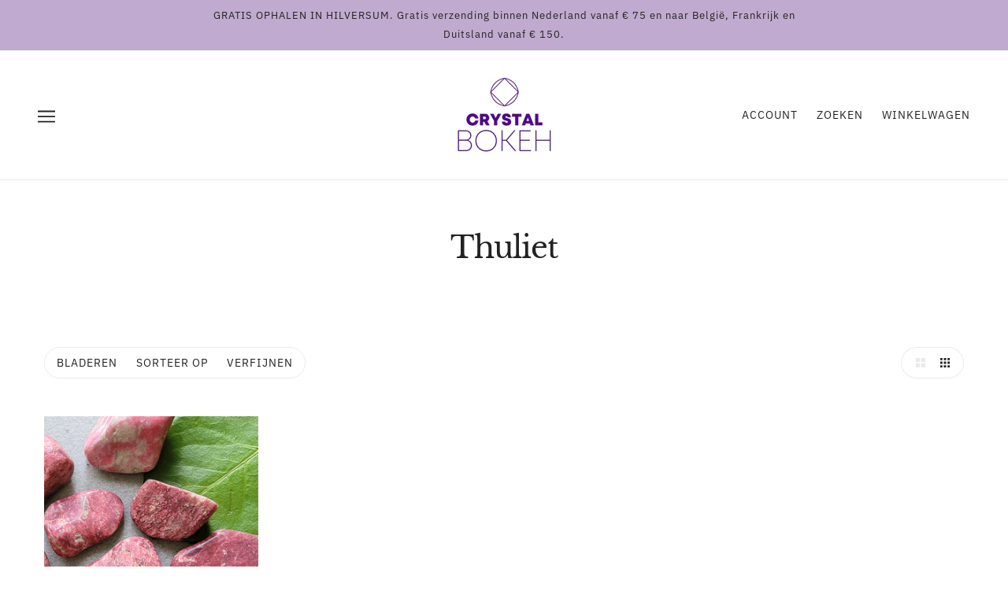

--- FILE ---
content_type: text/html; charset=utf-8
request_url: https://crystalbokeh.nl/nl/collections/thulite
body_size: 46124
content:
<!doctype html>
<html class="no-js flexbox-gap" lang="nl" dir="ltr">
  <head>
	<!-- PANDECTES-GDPR: DO NOT MODIFY AUTO GENERATED CODE BELOW --><script id="pandectes-rules">      window.PandectesSettings = {"store":{"plan":"plus","theme":"Beyond Latest Version","primaryLocale":"en","adminMode":false},"tsPublished":1682077852,"declaration":{"showPurpose":false,"showProvider":false,"showDateGenerated":false},"language":{"languageMode":"Single","fallbackLanguage":"en","languageDetection":"browser","languagesSupported":[]},"texts":{"managed":{"headerText":{"en":"We respect your privacy"},"consentText":{"en":"This website uses cookies to ensure you get the best experience."},"dismissButtonText":{"en":"Ok"},"linkText":{"en":"Learn more"},"imprintText":{"en":"Imprint"},"preferencesButtonText":{"en":"Preferences"},"allowButtonText":{"en":"Accept"},"denyButtonText":{"en":"Decline"},"leaveSiteButtonText":{"en":"Leave this site"},"cookiePolicyText":{"en":"Cookie policy"},"preferencesPopupTitleText":{"en":"Manage consent preferences"},"preferencesPopupIntroText":{"en":"We use cookies to optimize website functionality, analyze the performance, and provide personalized experience to you. Some cookies are essential to make the website operate and function correctly. Those cookies cannot be disabled. In this window you can manage your preference of cookies."},"preferencesPopupCloseButtonText":{"en":"Close"},"preferencesPopupAcceptAllButtonText":{"en":"Accept all"},"preferencesPopupRejectAllButtonText":{"en":"Reject all"},"preferencesPopupSaveButtonText":{"en":"Save preferences"},"accessSectionTitleText":{"en":"Data portability"},"accessSectionParagraphText":{"en":"You have the right to request access to your data at any time."},"rectificationSectionTitleText":{"en":"Data Rectification"},"rectificationSectionParagraphText":{"en":"You have the right to request your data to be updated whenever you think it is appropriate."},"erasureSectionTitleText":{"en":"Right to be forgotten"},"erasureSectionParagraphText":{"en":"You have the right to ask all your data to be erased. After that, you will no longer be able to access your account."}},"categories":{"strictlyNecessaryCookiesTitleText":{"en":"Strictly necessary cookies"},"functionalityCookiesTitleText":{"en":"Functional cookies"},"performanceCookiesTitleText":{"en":"Performance cookies"},"targetingCookiesTitleText":{"en":"Targeting cookies"},"unclassifiedCookiesTitleText":{"en":"Unclassified cookies"},"strictlyNecessaryCookiesDescriptionText":{"en":"These cookies are essential in order to enable you to move around the website and use its features, such as accessing secure areas of the website. The website cannot function properly without these cookies."},"functionalityCookiesDescriptionText":{"en":"These cookies enable the site to provide enhanced functionality and personalisation. They may be set by us or by third party providers whose services we have added to our pages. If you do not allow these cookies then some or all of these services may not function properly."},"performanceCookiesDescriptionText":{"en":"These cookies enable us to monitor and improve the performance of our website. For example, they allow us to count visits, identify traffic sources and see which parts of the site are most popular."},"targetingCookiesDescriptionText":{"en":"These cookies may be set through our site by our advertising partners. They may be used by those companies to build a profile of your interests and show you relevant adverts on other sites.    They do not store directly personal information, but are based on uniquely identifying your browser and internet device. If you do not allow these cookies, you will experience less targeted advertising."},"unclassifiedCookiesDescriptionText":{"en":"Unclassified cookies are cookies that we are in the process of classifying, together with the providers of individual cookies."}},"auto":{"declName":{"en":"Name"},"declPath":{"en":"Path"},"declType":{"en":"Type"},"declDomain":{"en":"Domain"},"declPurpose":{"en":"Purpose"},"declProvider":{"en":"Provider"},"declRetention":{"en":"Retention"},"declFirstParty":{"en":"First-party"},"declThirdParty":{"en":"Third-party"},"cookiesDetailsText":{"en":"Cookies details"},"preferencesPopupAlwaysAllowedText":{"en":"Always allowed"},"submitButton":{"en":"Submit"},"submittingButton":{"en":"Submitting..."},"cancelButton":{"en":"Cancel"},"guestsSupportInfoText":{"en":"Please login with your customer account to further proceed."},"guestsSupportEmailPlaceholder":{"en":"E-mail address"},"guestsSupportEmailValidationError":{"en":"Email is not valid"},"guestsSupportEmailSuccessTitle":{"en":"Thank you for your request"},"guestsSupportEmailFailureTitle":{"en":"A problem occurred"},"guestsSupportEmailSuccessMessage":{"en":"If you are registered as a customer of this store, you will soon receive an email with instructions on how to proceed."},"guestsSupportEmailFailureMessage":{"en":"Your request was not submitted. Please try again and if problem persists, contact store owner for assistance."},"confirmationSuccessTitle":{"en":"Your request is verified"},"confirmationFailureTitle":{"en":"A problem occurred"},"confirmationSuccessMessage":{"en":"We will soon get back to you as to your request."},"confirmationFailureMessage":{"en":"Your request was not verified. Please try again and if problem persists, contact store owner for assistance"},"consentSectionTitleText":{"en":"Your cookie consent"},"consentSectionNoConsentText":{"en":"You have not consented to the cookies policy of this website."},"consentSectionConsentedText":{"en":"You consented to the cookies policy of this website on"},"consentStatus":{"en":"Consent preference"},"consentDate":{"en":"Consent date"},"consentId":{"en":"Consent ID"},"consentSectionChangeConsentActionText":{"en":"Change consent preference"},"accessSectionGDPRRequestsActionText":{"en":"Data subject requests"},"accessSectionAccountInfoActionText":{"en":"Personal data"},"accessSectionOrdersRecordsActionText":{"en":"Orders"},"accessSectionDownloadReportActionText":{"en":"Request export"},"rectificationCommentPlaceholder":{"en":"Describe what you want to be updated"},"rectificationCommentValidationError":{"en":"Comment is required"},"rectificationSectionEditAccountActionText":{"en":"Request an update"},"erasureSectionRequestDeletionActionText":{"en":"Request personal data deletion"}}},"library":{"previewMode":false,"fadeInTimeout":0,"defaultBlocked":0,"showLink":true,"showImprintLink":false,"enabled":true,"cookie":{"name":"_pandectes_gdpr","expiryDays":365,"secure":true},"dismissOnScroll":false,"dismissOnWindowClick":false,"dismissOnTimeout":false,"palette":{"popup":{"background":"#FFFFFF","backgroundForCalculations":{"a":1,"b":255,"g":255,"r":255},"text":"#000000"},"button":{"background":"transparent","backgroundForCalculations":{"a":1,"b":255,"g":255,"r":255},"text":"#000000","textForCalculation":{"a":1,"b":0,"g":0,"r":0},"border":"#000000"}},"content":{"href":"https://crystalbokeh.nl/pages/privacy-policy","imprintHref":"/","close":"&#10005;","target":"_blank","logo":"<img class=\"cc-banner-logo\" height=\"40\" width=\"40\" src=\"https://cdn.shopify.com/s/files/1/0615/3207/8289/t/5/assets/pandectes-logo.png?v=1678183872\" alt=\"Crystal Bokeh\" />"},"window":"<div role=\"dialog\" aria-live=\"polite\" aria-label=\"cookieconsent\" aria-describedby=\"cookieconsent:desc\" id=\"pandectes-banner\" class=\"cc-window-wrapper cc-bottom-center-wrapper\"><div class=\"pd-cookie-banner-window cc-window {{classes}}\"><!--googleoff: all-->{{children}}<!--googleon: all--></div></div>","compliance":{"custom":"<div class=\"cc-compliance cc-highlight\">{{preferences}}{{deny}}{{allow}}</div>"},"type":"custom","layouts":{"basic":"{{logo}}{{messagelink}}{{compliance}}{{close}}"},"position":"bottom-center","theme":"wired","revokable":false,"animateRevokable":false,"revokableReset":false,"revokableLogoUrl":"https://cdn.shopify.com/s/files/1/0615/3207/8289/t/5/assets/pandectes-reopen-logo.png?v=1682004523","revokablePlacement":"bottom-left","revokableMarginHorizontal":15,"revokableMarginVertical":15,"static":false,"autoAttach":true,"hasTransition":true,"blacklistPage":[""]},"geolocation":{"brOnly":false,"caOnly":false,"euOnly":false,"canadaOnly":false},"dsr":{"guestsSupport":false,"accessSectionDownloadReportAuto":false},"banner":{"resetTs":1669725387,"extraCss":"        .cc-banner-logo {max-width: 24em!important;}    @media(min-width: 768px) {.cc-window.cc-floating{max-width: 24em!important;width: 24em!important;}}    .cc-message, .cc-header, .cc-logo {text-align: left}    .cc-window-wrapper{z-index: 2147483647;}    .cc-window{z-index: 2147483647;font-family: inherit;}    .cc-header{font-family: inherit;}    .pd-cp-ui{font-family: inherit; background-color: #FFFFFF;color:#000000;}    .pd-cp-btn{}    input + .pd-cp-preferences-slider{background-color: rgba(0, 0, 0, 0.3)}    .pd-cp-scrolling-section::-webkit-scrollbar{background-color: rgba(0, 0, 0, 0.3)}    input:checked + .pd-cp-preferences-slider{background-color: rgba(0, 0, 0, 1)}    .pd-cp-scrolling-section::-webkit-scrollbar-thumb {background-color: rgba(0, 0, 0, 1)}    .pd-cp-ui-close{color:#000000;}    .pd-cp-preferences-slider:before{background-color: #FFFFFF}    .pd-cp-title:before {border-color: #000000!important}    .pd-cp-preferences-slider{background-color:#000000}    .pd-cp-toggle{color:#000000!important}    @media(max-width:699px) {.pd-cp-ui-close-top svg {fill: #000000}}    .pd-cp-toggle:hover,.pd-cp-toggle:visited,.pd-cp-toggle:active{color:#000000!important}    .pd-cookie-banner-window {box-shadow: 0 0 18px rgb(0 0 0 / 20%);}  ","customJavascript":null,"showPoweredBy":false,"isActive":true,"implicitSavePreferences":true,"cookieIcon":false,"blockBots":false,"showCookiesDetails":true,"cookiesBlockedByDefault":"0","hasTransition":true,"blockingPage":false,"showOnlyLandingPage":false,"leaveSiteUrl":"https://www.google.com","linkRespectStoreLang":false},"cookies":{"0":[{"name":"keep_alive","domain":"www.crystalbokeh.com","path":"/","provider":"Shopify","firstParty":true,"retention":"30 minute(s)","purpose":{"en":"Used in connection with buyer localization."}},{"name":"localization","domain":"www.crystalbokeh.com","path":"/","provider":"Shopify","firstParty":true,"retention":"1 year(s)","purpose":{"en":"Shopify store localization"}},{"name":"cart_currency","domain":"www.crystalbokeh.com","path":"/","provider":"Shopify","firstParty":true,"retention":"14 day(s)","purpose":{"en":"The cookie is necessary for the secure checkout and payment function on the website. This function is provided by shopify.com."}},{"name":"_tracking_consent","domain":".crystalbokeh.com","path":"/","provider":"Shopify","firstParty":false,"retention":"1 year(s)","purpose":{"en":"Tracking preferences."}},{"name":"secure_customer_sig","domain":"www.crystalbokeh.com","path":"/","provider":"Shopify","firstParty":true,"retention":"1 year(s)","purpose":{"en":"Used in connection with customer login."}},{"name":"shopify_pay_redirect","domain":"www.crystalbokeh.com","path":"/","provider":"Shopify","firstParty":true,"retention":"60 minute(s)","purpose":{"en":"The cookie is necessary for the secure checkout and payment function on the website. This function is provided by shopify.com."}}],"1":[{"name":"_orig_referrer","domain":".crystalbokeh.com","path":"/","provider":"Shopify","firstParty":false,"retention":"14 day(s)","purpose":{"en":"Tracks landing pages."}},{"name":"_landing_page","domain":".crystalbokeh.com","path":"/","provider":"Shopify","firstParty":false,"retention":"14 day(s)","purpose":{"en":"Tracks landing pages."}},{"name":"_shopify_y","domain":".crystalbokeh.com","path":"/","provider":"Shopify","firstParty":false,"retention":"1 year(s)","purpose":{"en":"Shopify analytics."}},{"name":"_shopify_s","domain":".crystalbokeh.com","path":"/","provider":"Shopify","firstParty":false,"retention":"30 minute(s)","purpose":{"en":"Shopify analytics."}},{"name":"_shopify_sa_t","domain":".crystalbokeh.com","path":"/","provider":"Shopify","firstParty":false,"retention":"30 minute(s)","purpose":{"en":"Shopify analytics relating to marketing & referrals."}},{"name":"_shopify_sa_p","domain":".crystalbokeh.com","path":"/","provider":"Shopify","firstParty":false,"retention":"30 minute(s)","purpose":{"en":"Shopify analytics relating to marketing & referrals."}},{"name":"_s","domain":".crystalbokeh.com","path":"/","provider":"Shopify","firstParty":false,"retention":"30 minute(s)","purpose":{"en":"Shopify analytics."}},{"name":"_y","domain":".crystalbokeh.com","path":"/","provider":"Shopify","firstParty":false,"retention":"1 year(s)","purpose":{"en":"Shopify analytics."}}],"2":[{"name":"_gat","domain":".crystalbokeh.com","path":"/","provider":"Google","firstParty":false,"retention":"54 second(s)","purpose":{"en":"Cookie is placed by Google Analytics to filter requests from bots."}},{"name":"_gid","domain":".crystalbokeh.com","path":"/","provider":"Google","firstParty":false,"retention":"24 hour(s)","purpose":{"en":"Cookie is placed by Google Analytics to count and track pageviews."}},{"name":"_ga","domain":".crystalbokeh.com","path":"/","provider":"Google","firstParty":false,"retention":"1 year(s)","purpose":{"en":"Cookie is set by Google Analytics with unknown functionality"}}],"4":[],"8":[]},"blocker":{"isActive":false,"googleConsentMode":{"id":"","analyticsId":"","isActive":false,"adStorageCategory":4,"analyticsStorageCategory":2,"personalizationStorageCategory":1,"functionalityStorageCategory":1,"customEvent":true,"securityStorageCategory":0,"redactData":true,"urlPassthrough":false},"facebookPixel":{"id":"","isActive":false,"ldu":false},"rakuten":{"isActive":false,"cmp":false,"ccpa":false},"defaultBlocked":0,"patterns":{"whiteList":[],"blackList":{"1":[],"2":[],"4":[],"8":[]},"iframesWhiteList":[],"iframesBlackList":{"1":[],"2":[],"4":[],"8":[]},"beaconsWhiteList":[],"beaconsBlackList":{"1":[],"2":[],"4":[],"8":[]}}}}      !function(){"use strict";window.PandectesRules=window.PandectesRules||{},window.PandectesRules.manualBlacklist={1:[],2:[],4:[]},window.PandectesRules.blacklistedIFrames={1:[],2:[],4:[]},window.PandectesRules.blacklistedCss={1:[],2:[],4:[]},window.PandectesRules.blacklistedBeacons={1:[],2:[],4:[]};var e="javascript/blocked",t="_pandectes_gdpr";function r(e){return new RegExp(e.replace(/[/\\.+?$()]/g,"\\$&").replace("*","(.*)"))}var n=function(e){try{return JSON.parse(e)}catch(e){return!1}},a=function(e){var t=arguments.length>1&&void 0!==arguments[1]?arguments[1]:"log",r=new URLSearchParams(window.location.search);r.get("rules_debug")&&console[t]("PandectesRules: ".concat(e))};function s(e,t){var r=Object.keys(e);if(Object.getOwnPropertySymbols){var n=Object.getOwnPropertySymbols(e);t&&(n=n.filter((function(t){return Object.getOwnPropertyDescriptor(e,t).enumerable}))),r.push.apply(r,n)}return r}function i(e){for(var t=1;t<arguments.length;t++){var r=null!=arguments[t]?arguments[t]:{};t%2?s(Object(r),!0).forEach((function(t){o(e,t,r[t])})):Object.getOwnPropertyDescriptors?Object.defineProperties(e,Object.getOwnPropertyDescriptors(r)):s(Object(r)).forEach((function(t){Object.defineProperty(e,t,Object.getOwnPropertyDescriptor(r,t))}))}return e}function o(e,t,r){return t in e?Object.defineProperty(e,t,{value:r,enumerable:!0,configurable:!0,writable:!0}):e[t]=r,e}function c(e,t){return function(e){if(Array.isArray(e))return e}(e)||function(e,t){var r=null==e?null:"undefined"!=typeof Symbol&&e[Symbol.iterator]||e["@@iterator"];if(null==r)return;var n,a,s=[],i=!0,o=!1;try{for(r=r.call(e);!(i=(n=r.next()).done)&&(s.push(n.value),!t||s.length!==t);i=!0);}catch(e){o=!0,a=e}finally{try{i||null==r.return||r.return()}finally{if(o)throw a}}return s}(e,t)||u(e,t)||function(){throw new TypeError("Invalid attempt to destructure non-iterable instance.\nIn order to be iterable, non-array objects must have a [Symbol.iterator]() method.")}()}function l(e){return function(e){if(Array.isArray(e))return d(e)}(e)||function(e){if("undefined"!=typeof Symbol&&null!=e[Symbol.iterator]||null!=e["@@iterator"])return Array.from(e)}(e)||u(e)||function(){throw new TypeError("Invalid attempt to spread non-iterable instance.\nIn order to be iterable, non-array objects must have a [Symbol.iterator]() method.")}()}function u(e,t){if(e){if("string"==typeof e)return d(e,t);var r=Object.prototype.toString.call(e).slice(8,-1);return"Object"===r&&e.constructor&&(r=e.constructor.name),"Map"===r||"Set"===r?Array.from(e):"Arguments"===r||/^(?:Ui|I)nt(?:8|16|32)(?:Clamped)?Array$/.test(r)?d(e,t):void 0}}function d(e,t){(null==t||t>e.length)&&(t=e.length);for(var r=0,n=new Array(t);r<t;r++)n[r]=e[r];return n}var f="Pandectes"===window.navigator.userAgent;a("userAgent -> ".concat(window.navigator.userAgent.substring(0,50)));var p=function(){var e,r=arguments.length>0&&void 0!==arguments[0]?arguments[0]:t,a="; "+document.cookie,s=a.split("; "+r+"=");if(s.length<2)e={};else{var i=s.pop(),o=i.split(";");e=window.atob(o.shift())}var c=n(e);return!1!==c?c:e}(),g=window.PandectesSettings,h=g.banner.isActive,y=g.blocker.defaultBlocked,b=p&&null!==p.preferences&&void 0!==p.preferences?p.preferences:null,v=h?null===b?y:b:0,m={1:0==(1&v),2:0==(2&v),4:0==(4&v)},w=window.PandectesSettings.blocker.patterns,k=w.blackList,L=w.whiteList,P=w.iframesBlackList,C=w.iframesWhiteList,A=w.beaconsBlackList,S=w.beaconsWhiteList,_={blackList:[],whiteList:[],iframesBlackList:{1:[],2:[],4:[],8:[]},iframesWhiteList:[],beaconsBlackList:{1:[],2:[],4:[],8:[]},beaconsWhiteList:[]};[1,2,4].map((function(e){var t;m[e]||((t=_.blackList).push.apply(t,l(k[e].length?k[e].map(r):[])),_.iframesBlackList[e]=P[e].length?P[e].map(r):[],_.beaconsBlackList[e]=A[e].length?A[e].map(r):[])})),_.whiteList=L.length?L.map(r):[],_.iframesWhiteList=C.length?C.map(r):[],_.beaconsWhiteList=S.length?S.map(r):[];var B={scripts:[],iframes:{1:[],2:[],4:[]},beacons:{1:[],2:[],4:[]},css:{1:[],2:[],4:[]}},E=function(t,r){return t&&(!r||r!==e)&&(!_.blackList||_.blackList.some((function(e){return e.test(t)})))&&(!_.whiteList||_.whiteList.every((function(e){return!e.test(t)})))},O=function(e){var t=e.getAttribute("src");return _.blackList&&_.blackList.every((function(e){return!e.test(t)}))||_.whiteList&&_.whiteList.some((function(e){return e.test(t)}))},I=function(e,t){var r=_.iframesBlackList[t],n=_.iframesWhiteList;return e&&(!r||r.some((function(t){return t.test(e)})))&&(!n||n.every((function(t){return!t.test(e)})))},R=function(e,t){var r=_.beaconsBlackList[t],n=_.beaconsWhiteList;return e&&(!r||r.some((function(t){return t.test(e)})))&&(!n||n.every((function(t){return!t.test(e)})))},j=new MutationObserver((function(e){for(var t=0;t<e.length;t++)for(var r=e[t].addedNodes,n=0;n<r.length;n++){var a=r[n],s=a.dataset&&a.dataset.cookiecategory;if(1===a.nodeType&&"LINK"===a.tagName){var i=a.dataset&&a.dataset.href;if(i&&s)switch(s){case"functionality":case"C0001":B.css[1].push(i);break;case"performance":case"C0002":B.css[2].push(i);break;case"targeting":case"C0003":B.css[4].push(i)}}}})),x=new MutationObserver((function(t){for(var r=0;r<t.length;r++)for(var n=t[r].addedNodes,a=function(t){var r=n[t],a=r.src||r.dataset&&r.dataset.src,s=r.dataset&&r.dataset.cookiecategory;if(1===r.nodeType&&"IFRAME"===r.tagName){if(a){var i=!1;I(a,1)||"functionality"===s||"C0001"===s?(i=!0,B.iframes[1].push(a)):I(a,2)||"performance"===s||"C0002"===s?(i=!0,B.iframes[2].push(a)):(I(a,4)||"targeting"===s||"C0003"===s)&&(i=!0,B.iframes[4].push(a)),i&&(r.removeAttribute("src"),r.setAttribute("data-src",a))}}else if(1===r.nodeType&&"IMG"===r.tagName){if(a){var o=!1;R(a,1)?(o=!0,B.beacons[1].push(a)):R(a,2)?(o=!0,B.beacons[2].push(a)):R(a,4)&&(o=!0,B.beacons[4].push(a)),o&&(r.removeAttribute("src"),r.setAttribute("data-src",a))}}else if(1===r.nodeType&&"LINK"===r.tagName){var c=r.dataset&&r.dataset.href;if(c&&s)switch(s){case"functionality":case"C0001":B.css[1].push(c);break;case"performance":case"C0002":B.css[2].push(c);break;case"targeting":case"C0003":B.css[4].push(c)}}else if(1===r.nodeType&&"SCRIPT"===r.tagName){var l=r.type,u=!1;if(E(a,l))u=!0;else if(a&&s)switch(s){case"functionality":case"C0001":u=!0,window.PandectesRules.manualBlacklist[1].push(a);break;case"performance":case"C0002":u=!0,window.PandectesRules.manualBlacklist[2].push(a);break;case"targeting":case"C0003":u=!0,window.PandectesRules.manualBlacklist[4].push(a)}if(u){B.scripts.push([r,l]),r.type=e;r.addEventListener("beforescriptexecute",(function t(n){r.getAttribute("type")===e&&n.preventDefault(),r.removeEventListener("beforescriptexecute",t)})),r.parentElement&&r.parentElement.removeChild(r)}}},s=0;s<n.length;s++)a(s)})),T=document.createElement,N={src:Object.getOwnPropertyDescriptor(HTMLScriptElement.prototype,"src"),type:Object.getOwnPropertyDescriptor(HTMLScriptElement.prototype,"type")};window.PandectesRules.unblockCss=function(e){var t=B.css[e]||[];t.length&&a("Unblocking CSS for ".concat(e)),t.forEach((function(e){var t=document.querySelector('link[data-href^="'.concat(e,'"]'));t.removeAttribute("data-href"),t.href=e})),B.css[e]=[]},window.PandectesRules.unblockIFrames=function(e){var t=B.iframes[e]||[];t.length&&a("Unblocking IFrames for ".concat(e)),_.iframesBlackList[e]=[],t.forEach((function(e){var t=document.querySelector('iframe[data-src^="'.concat(e,'"]'));t.removeAttribute("data-src"),t.src=e})),B.iframes[e]=[]},window.PandectesRules.unblockBeacons=function(e){var t=B.beacons[e]||[];t.length&&a("Unblocking Beacons for ".concat(e)),_.beaconsBlackList[e]=[],t.forEach((function(e){var t=document.querySelector('img[data-src^="'.concat(e,'"]'));t.removeAttribute("data-src"),t.src=e})),B.beacons[e]=[]},window.PandectesRules.unblock=function(t){t.length<1?(_.blackList=[],_.whiteList=[],_.iframesBlackList=[],_.iframesWhiteList=[]):(_.blackList&&(_.blackList=_.blackList.filter((function(e){return t.every((function(t){return"string"==typeof t?!e.test(t):t instanceof RegExp?e.toString()!==t.toString():void 0}))}))),_.whiteList&&(_.whiteList=[].concat(l(_.whiteList),l(t.map((function(e){if("string"==typeof e){var t=".*"+r(e)+".*";if(_.whiteList.every((function(e){return e.toString()!==t.toString()})))return new RegExp(t)}else if(e instanceof RegExp&&_.whiteList.every((function(t){return t.toString()!==e.toString()})))return e;return null})).filter(Boolean)))));for(var n=document.querySelectorAll('script[type="'.concat(e,'"]')),s=0;s<n.length;s++){var i=n[s];O(i)&&(B.scripts.push([i,"application/javascript"]),i.parentElement.removeChild(i))}var o=0;l(B.scripts).forEach((function(e,t){var r=c(e,2),n=r[0],a=r[1];if(O(n)){for(var s=document.createElement("script"),i=0;i<n.attributes.length;i++){var l=n.attributes[i];"src"!==l.name&&"type"!==l.name&&s.setAttribute(l.name,n.attributes[i].value)}s.setAttribute("src",n.src),s.setAttribute("type",a||"application/javascript"),document.head.appendChild(s),B.scripts.splice(t-o,1),o++}})),0==_.blackList.length&&0===_.iframesBlackList[1].length&&0===_.iframesBlackList[2].length&&0===_.iframesBlackList[4].length&&0===_.beaconsBlackList[1].length&&0===_.beaconsBlackList[2].length&&0===_.beaconsBlackList[4].length&&(a("Disconnecting observers"),x.disconnect(),j.disconnect())};var D=window.PandectesSettings.blocker,M=setInterval((function(){window.Shopify&&(clearInterval(M),window.Shopify.loadFeatures&&window.Shopify.loadFeatures([{name:"consent-tracking-api",version:"0.1"}],(function(e){if(e)a("CustomerPrivacy API -> failed to load","warning");else if(a("CustomerPrivacy API -> loaded successfully"),(f||(0==(2&v)||0==(4&v)))&&window.Shopify.customerPrivacy.setTrackingConsent(!0,(function(e){e&&e.error?a("CustomerPrivacy API -> failed to allow tracking","error"):a("CustomerPrivacy API (Rules) -> tracking allowed")})),D.gpcIsActive&&"CCPA"===window.Shopify.customerPrivacy.getRegulation()){var t=navigator.globalPrivacyControl;void 0!==t?window.Shopify.customerPrivacy.setCCPAConsent(!t,(function(e){e&&e.error?a("CustomerPrivacy API -> failed to set CCPA consent","error"):a("CustomerPrivacy API (Rules) -> CCPA data sell "+(t?"disallowed":"allowed"))})):a("navigator.globalPrivacyControl is not set")}})))}),10),W=window.PandectesSettings,z=W.banner.isActive,F=W.blocker.googleConsentMode,U=F.isActive,q=F.customEvent,H=F.redactData,$=F.urlPassthrough,G=F.adStorageCategory,K=F.analyticsStorageCategory,J=F.functionalityStorageCategory,Y=F.personalizationStorageCategory,Q=F.securityStorageCategory;function V(){window.dataLayer.push(arguments)}window.dataLayer=window.dataLayer||[];var X,Z,ee={hasInitialized:!1,ads_data_redaction:!1,url_passthrough:!1,storage:{ad_storage:"granted",analytics_storage:"granted",functionality_storage:"granted",personalization_storage:"granted",security_storage:"granted",wait_for_update:500}};if(z&&U){var te=0==(v&G)?"granted":"denied",re=0==(v&K)?"granted":"denied",ne=0==(v&J)?"granted":"denied",ae=0==(v&Y)?"granted":"denied",se=0==(v&Q)?"granted":"denied";ee.hasInitialized=!0,ee.ads_data_redaction="denied"===te&&H,ee.url_passthrough=$,ee.storage.ad_storage=te,ee.storage.analytics_storage=re,ee.storage.functionality_storage=ne,ee.storage.personalization_storage=ae,ee.storage.security_storage=se,ee.ads_data_redaction&&V("set","ads_data_redaction",ee.ads_data_redaction),ee.url_passthrough&&V("set","url_passthrough",ee.url_passthrough),V("consent","default",ee.storage),q&&(Z=7===(X=v)?"deny":0===X?"allow":"mixed",window.dataLayer.push({event:"Pandectes_Consent_Update",pandectes_status:Z,pandectes_categories:{C0000:"allow",C0001:m[1]?"allow":"deny",C0002:m[2]?"allow":"deny",C0003:m[4]?"allow":"deny"}})),a("Google consent mode initialized")}window.PandectesRules.gcm=ee;var ie=window.PandectesSettings,oe=ie.banner.isActive,ce=ie.blocker.isActive;a("Blocker -> "+(ce?"Active":"Inactive")),a("Banner -> "+(oe?"Active":"Inactive")),a("ActualPrefs -> "+v);var le=null===b&&/\/checkouts\//.test(window.location.pathname);0!==v&&!1===f&&ce&&!le?(a("Blocker will execute"),document.createElement=function(){for(var t=arguments.length,r=new Array(t),n=0;n<t;n++)r[n]=arguments[n];if("script"!==r[0].toLowerCase())return T.bind?T.bind(document).apply(void 0,r):T;var a=T.bind(document).apply(void 0,r);try{Object.defineProperties(a,{src:i(i({},N.src),{},{set:function(t){E(t,a.type)&&N.type.set.call(this,e),N.src.set.call(this,t)}}),type:i(i({},N.type),{},{get:function(){var t=N.type.get.call(this);return t===e||E(this.src,t)?null:t},set:function(t){var r=E(a.src,a.type)?e:t;N.type.set.call(this,r)}})}),a.setAttribute=function(t,r){if("type"===t){var n=E(a.src,a.type)?e:r;N.type.set.call(a,n)}else"src"===t?(E(r,a.type)&&N.type.set.call(a,e),N.src.set.call(a,r)):HTMLScriptElement.prototype.setAttribute.call(a,t,r)}}catch(e){console.warn("Yett: unable to prevent script execution for script src ",a.src,".\n",'A likely cause would be because you are using a third-party browser extension that monkey patches the "document.createElement" function.')}return a},x.observe(document.documentElement,{childList:!0,subtree:!0}),j.observe(document.documentElement,{childList:!0,subtree:!0})):a("Blocker will not execute")}();
</script>
	
    <!-- Beyond Theme - Version 2.6.3 by Troop Themes - https://troopthemes.com/ -->

    <meta charset="UTF-8">
    <meta http-equiv="X-UA-Compatible" content="IE=edge">
    <meta name="viewport" content="width=device-width, initial-scale=1.0, maximum-scale=5.0"><link rel="preconnect" href="https://cdn.shopify.com">
    <link rel="preconnect" href="https://fonts.shopifycdn.com">
    <link rel="preconnect" href="https://monorail-edge.shopifysvc.com">

    <link rel="preload" href="//crystalbokeh.nl/cdn/shop/t/5/assets/theme--critical.css?v=14597659946968882671678183676" as="style">
    <link rel="preload" href="//crystalbokeh.nl/cdn/shop/t/5/assets/theme--async.css?v=61796398413837152901678183676" as="style">
    <link rel="preload" href="//crystalbokeh.nl/cdn/shop/t/5/assets/lazysizes.min.js?v=153084990365669432281678183674" as="script"><link rel="canonical" href="https://crystalbokeh.nl/nl/collections/thulite"><link rel="shortcut icon" href="//crystalbokeh.nl/cdn/shop/files/Logo_Test_Large_05c16381-eff4-4752-9ff5-7fbb38efd397.jpg?v=1646732365&width=32" type="image/png">
      <link rel="apple-touch-icon" href="//crystalbokeh.nl/cdn/shop/files/Logo_Test_Large_05c16381-eff4-4752-9ff5-7fbb38efd397.jpg?v=1646732365&width=180"><title>Thuliet | Crystal Bokeh</title><meta property="og:type" content="website" />
  <meta property="og:title" content="Thuliet" /><meta property="og:url" content="https://crystalbokeh.nl/nl/collections/thulite" />
<meta property="og:site_name" content="Crystal Bokeh" />
<meta property="og:description" content="Magische metgezellen om je te vergezellen op je innerlijke reis. Meer dan 80 soorten edelstenen. Pure Energy Healing. Gratis verzending binnen Nederland vanaf € 75.
" /><meta name="twitter:card" content="summary" />
<meta name="twitter:description" content="Magische metgezellen om je te vergezellen op je innerlijke reis. Meer dan 80 soorten edelstenen. Pure Energy Healing. Gratis verzending binnen Nederland vanaf € 75.
" /><meta name="twitter:title" content="Thuliet" /><meta
      property="twitter:image"
      content="https://crystalbokeh.nl/cdn/shop/files/Logo_Test_Large_05c16381-eff4-4752-9ff5-7fbb38efd397.jpg?v=1646732365&width=480"
    /><style>@font-face {
  font-family: "Libre Baskerville";
  font-weight: 400;
  font-style: normal;
  font-display: swap;
  src: url("//crystalbokeh.nl/cdn/fonts/libre_baskerville/librebaskerville_n4.2ec9ee517e3ce28d5f1e6c6e75efd8a97e59c189.woff2") format("woff2"),
       url("//crystalbokeh.nl/cdn/fonts/libre_baskerville/librebaskerville_n4.323789551b85098885c8eccedfb1bd8f25f56007.woff") format("woff");
}
@font-face {
  font-family: "Libre Baskerville";
  font-weight: 400;
  font-style: normal;
  font-display: swap;
  src: url("//crystalbokeh.nl/cdn/fonts/libre_baskerville/librebaskerville_n4.2ec9ee517e3ce28d5f1e6c6e75efd8a97e59c189.woff2") format("woff2"),
       url("//crystalbokeh.nl/cdn/fonts/libre_baskerville/librebaskerville_n4.323789551b85098885c8eccedfb1bd8f25f56007.woff") format("woff");
}
@font-face {
  font-family: "IBM Plex Sans";
  font-weight: 400;
  font-style: normal;
  font-display: swap;
  src: url("//crystalbokeh.nl/cdn/fonts/ibm_plex_sans/ibmplexsans_n4.4633946c9236bd5cc5d0394ad07b807eb7ca1b32.woff2") format("woff2"),
       url("//crystalbokeh.nl/cdn/fonts/ibm_plex_sans/ibmplexsans_n4.6c6923eb6151e62a09e8a1ff83eaa1ce2a563a30.woff") format("woff");
}
@font-face {
  font-family: "IBM Plex Sans";
  font-weight: 700;
  font-style: normal;
  font-display: swap;
  src: url("//crystalbokeh.nl/cdn/fonts/ibm_plex_sans/ibmplexsans_n7.a8d2465074d254d8c167d5599b02fc2f97912fc9.woff2") format("woff2"),
       url("//crystalbokeh.nl/cdn/fonts/ibm_plex_sans/ibmplexsans_n7.75e7a78a86c7afd1eb5becd99b7802136f0ed528.woff") format("woff");
}
@font-face {
  font-family: "IBM Plex Sans";
  font-weight: 400;
  font-style: normal;
  font-display: swap;
  src: url("//crystalbokeh.nl/cdn/fonts/ibm_plex_sans/ibmplexsans_n4.4633946c9236bd5cc5d0394ad07b807eb7ca1b32.woff2") format("woff2"),
       url("//crystalbokeh.nl/cdn/fonts/ibm_plex_sans/ibmplexsans_n4.6c6923eb6151e62a09e8a1ff83eaa1ce2a563a30.woff") format("woff");
}
@font-face {
  font-family: "IBM Plex Sans";
  font-weight: 700;
  font-style: normal;
  font-display: swap;
  src: url("//crystalbokeh.nl/cdn/fonts/ibm_plex_sans/ibmplexsans_n7.a8d2465074d254d8c167d5599b02fc2f97912fc9.woff2") format("woff2"),
       url("//crystalbokeh.nl/cdn/fonts/ibm_plex_sans/ibmplexsans_n7.75e7a78a86c7afd1eb5becd99b7802136f0ed528.woff") format("woff");
}
@font-face {
  font-family: "IBM Plex Sans";
  font-weight: 400;
  font-style: italic;
  font-display: swap;
  src: url("//crystalbokeh.nl/cdn/fonts/ibm_plex_sans/ibmplexsans_i4.ef77720fc4c9ae616083d1ac737f976e4c15f75b.woff2") format("woff2"),
       url("//crystalbokeh.nl/cdn/fonts/ibm_plex_sans/ibmplexsans_i4.76cc8914ac99481bd93e34f8998da7b57a578a71.woff") format("woff");
}
@font-face {
  font-family: "IBM Plex Sans";
  font-weight: 700;
  font-style: italic;
  font-display: swap;
  src: url("//crystalbokeh.nl/cdn/fonts/ibm_plex_sans/ibmplexsans_i7.25100a51254494cece6de9741984bfb7fb22bafb.woff2") format("woff2"),
       url("//crystalbokeh.nl/cdn/fonts/ibm_plex_sans/ibmplexsans_i7.7da61352825d18bb0287d7bc79067d47efc4fdda.woff") format("woff");
}
</style><style>
  :root {
    --font--featured-heading--size: 38px;
    --font--section-heading--size: 28px;
    --font--block-heading--size: 20px;
    --font--heading--uppercase: normal;
    --font--paragraph--size: 16px;

    --font--heading--family: "Libre Baskerville", serif;
    --font--heading--weight: 400;
    --font--heading--normal-weight: 400;
    --font--heading--style: normal;

    --font--accent--family: "IBM Plex Sans", sans-serif;
    --font--accent--weight: 400;
    --font--accent--style: normal;
    --font--accent--size: 13px;

    --font--paragraph--family: "IBM Plex Sans", sans-serif;
    --font--paragraph--weight: 400;
    --font--paragraph--style: normal;
    --font--bolder-paragraph--weight: 700;
  }
</style><style>
  :root {
    --color--accent-1: #c1aacf;
    --color--accent-2: #fff4cc;
    --bg-color--light: #f7f7f7;
    --bg-color--dark: #222222;
    --bdr-color--badge: rgba(34, 34, 34, 0.07);
    --bg-color--body: #ffffff;
    --color--body: #222222;
    --color--body--light: #525252;
    --color--alternative: #ffffff;
    --color--button: #ffffff;
    --bdr-color--button: #ffffff;
    --bg-color--button: #222222;
    --bg-color--button--hover: #222222;

    /* shop pay */
    --payment-terms-background-color: #ffffff;

    --bdr-color--general: #eaeaea;
    --bg-color--textbox: #fff;
    --bg-color--panel: #f7f7f7;
    --color--border-disabled: #d2d2d2;
    --color--button-disabled: #b9b9b9;
    --color--success: #4caf50;
    --color--fail: #d32f2f;
    --color--stars: black;
  }
</style><script>
  var theme = theme || {};
  theme.assets = theme.assets || {};
  theme.local_storage = theme.local_storage || {};
  theme.settings = theme.settings || {};
  theme.scripts = theme.scripts || {};
  theme.styles = theme.styles || {};
  theme.translations = theme.translations || {};
  theme.urls = theme.urls || {};

  theme.assets.masonry = '//crystalbokeh.nl/cdn/shop/t/5/assets/masonry.min.js?v=153413113355937702121678183675';
  theme.assets.swipe = '//crystalbokeh.nl/cdn/shop/t/5/assets/swipe-listener.min.js?v=123039615894270182531678183676';

  theme.local_storage.cart_items = 'beyond_cart_items';
  theme.local_storage.collection_layout = 'beyond_collection_layout';
  theme.local_storage.popup = 'beyond_popup'
  theme.local_storage.recent_products = 'beyond_recently_viewed';
  theme.local_storage.search_layout = 'beyond_search_layout';

  theme.settings.cart_type = 'drawer';
  theme.settings.hover_image_enabled = 'false' === 'true';
  theme.settings.quick_add = 'true' === 'true';
  theme.settings.money_format = "€{{amount_with_comma_separator}}";

  theme.translations.mailing_list_success_message = 'Bedankt voor het aanmelden!';
  theme.translations.add_to_cart = 'Voeg toe aan winkelwagen';
  theme.translations.out_of_stock = 'Geen voorraad meer';
  theme.translations.unavailable = 'Niet beschikbaar'
  theme.translations.low_in_stock = {
    one: 'Nog maar 1 artikel over',
    other: 'Nog maar 2 artikelen over'
  };

  theme.urls.all_products_collection = '/nl/collections/all';
  theme.urls.cart = '/nl/cart';
  theme.urls.cart_add = '/nl/cart/add';
  theme.urls.cart_change = '/nl/cart/change';
  theme.urls.product_recommendations = '/nl/recommendations/products';
  theme.urls.search = '/nl/search';

  
    theme.urls.root = '/nl';
  

  // LazySizes
  window.lazySizesConfig = window.lazySizesConfig || {};
  window.lazySizesConfig.expand = 1200;
  window.lazySizesConfig.loadMode = 3;
  window.lazySizesConfig.ricTimeout = 50;
</script>

<script>
  // Element extended methods
  Element.prototype.trigger = window.trigger = function(event, data = false) {
    const event_obj = data ? new CustomEvent(event, { detail: data }) : new Event(event);
    this.dispatchEvent(event_obj);
  };

  Element.prototype.on = window.on = function(events, callback, options) {
    // save the namespaces on the element itself
    if (!this.namespaces) this.namespaces = {};

    events.split(' ').forEach(event => {
      this.namespaces[event] = callback;
      this.addEventListener(event.split('.')[0], callback, options);
    });
    return this;
  };

  Element.prototype.off = window.off = function(events) {
    if (!this.namespaces) return;

    events.split(' ').forEach(event => {
      this.removeEventListener(event.split('.')[0], this.namespaces[event]);
      delete this.namespaces[event];
    });
    return this;
  };

  Element.prototype.index = function() {
    return [...this.parentNode.children].indexOf(this);
  };

  Element.prototype.offset = function() {
    const rect = this.getBoundingClientRect();

    return {
      top: rect.top + window.pageYOffset,
      left: rect.left + window.pageXOffset
    };
  };

  Element.prototype.setStyles = function(styles = {}) {
    for (const property in styles) this.style[property] = styles[property];
    return this;
  }

  Element.prototype.remove = function() {
    return this.parentNode.removeChild(this);
  };

  // NodeList & Array extended methods
  NodeList.prototype.on = Array.prototype.on = function(events, callback, options) {
    this.forEach(element => {
      // save the namespaces on the element itself
      if (!element.namespaces) element.namespaces = {};

      events.split(' ').forEach(event => {
        element.namespaces[event] = callback;
        element.addEventListener(event.split('.')[0], callback, options);
      });
    });
  };

  NodeList.prototype.off = Array.prototype.off = function(events) {
    this.forEach(element => {
      if (!element.namespaces) return;

      events.split(' ').forEach(event => {
        element.removeEventListener(event.split('.')[0], element.namespaces[event]);
        delete element.namespaces[event];
      });
    });
  };

  NodeList.prototype.not = Array.prototype.not = function(arr_like_obj) {
    // this always returns an Array
    const new_array_of_elements = [];
    if (arr_like_obj instanceof HTMLElement) arr_like_obj = [arr_like_obj];

    this.forEach(element => {
      if (![...arr_like_obj].includes(element)) new_array_of_elements.push(element);
    });

    return new_array_of_elements;
  };

  class Utilities {
    constructor() {
      this.isTouchDevice = window.matchMedia('(pointer: coarse)').matches;
    }

    debounce(delay, fn) {
      let timeout;

      return function(...args) {
        const context = this;
        clearTimeout(timeout);
        timeout = setTimeout(() => fn.apply(context, args), delay);
      };
    }

    formatMoney(raw_amount) {
      const num_decimals = theme.settings.money_format.includes('no_decimals') ? 0 : 2;
      const locale = theme.settings.money_format.includes('comma') ? 'de-DE' : 'en-US';

      const formatter = Intl.NumberFormat(locale, {
        minimumFractionDigits: num_decimals,
        maximumFractionDigits: num_decimals
      });

      const formatted_amount = formatter.format(raw_amount / 100);
      
      return theme.settings.money_format.replace(/\{\{\s*(\w+)\s*\}\}/, formatted_amount);
    }

    getHiddenDimensions(element, strip_components = []) {
      const cloned_el = this.parseHtml(element.outerHTML, null, strip_components);
      cloned_el.setStyles({
        display: 'block',
        position: 'absolute',
        padding: element.style.padding,
        visibility: 'hidden',
      })

      element.parentNode ? element.parentNode.appendChild(cloned_el) : document.body.appendChild(cloned_el);
      const { offsetHeight: height, offsetWidth: width } = cloned_el;
      cloned_el.remove();
      return { height, width };
    }

    getAvailableQuantity(form) {
      const { dataset: variant_data, value: variant_id } = form.querySelector('option[selected]');
      const { inventoryManagement, inventoryPolicy, inventoryQuantity } = variant_data;

      // if inventory isn't tracked we can add items indefinitely
      if (inventoryManagement !== 'shopify' || inventoryPolicy === 'continue') return true;

      // we use local storage because you can have multiple tabs open
      const cart_items = JSON.parse(localStorage.getItem(theme.local_storage.cart_items));
      let cart_quantity = 0;
      if (cart_items[variant_id]) cart_quantity = cart_items[variant_id];

      const form_id = form.getAttribute('id');
      let quantity_remaining = parseInt(inventoryQuantity) - cart_quantity;

      let requested_quantity = 1;
      const quantity_input = document.querySelector(`.product-quantity--input[form='${form_id}']`);
      if (quantity_input) requested_quantity = parseInt(quantity_input.value);

      if (quantity_remaining <= 0) {
        quantity_remaining = 0;
        // if quantity block isn't added, quantity_input.value will be undefined
        if (quantity_input) quantity_input.value = 1;
      } else if (requested_quantity > quantity_remaining && quantity_input) {
        quantity_input.value = quantity_remaining;
      } else return true;

      if (quantity_remaining === 0)
        window.location.hash = '#feedback-bar--product--no-items';
      else if (quantity_remaining === 1)
        window.location.hash = '#feedback-bar--product--one-item';
      else if (quantity_remaining > 1)
        window.location.hash = `#feedback-bar--product--${quantity_remaining}-items`;

      window.trigger('theme:feedbackBar:quantity', quantity_remaining);
      return false;
    }

    imagesLoaded(containers, callback, force_load) { // containers can be an element or array of elements
      if (containers instanceof HTMLElement) containers = [containers];

      let images = [], loaded_images = [];
      containers.forEach(container => {
        images = [...images, ...container.querySelectorAll('img, .placeholder--root svg')]
      });

      if (!images.length) {
        callback();
        return;
      }

      const loadImage = image => {
        loaded_images.push(image);
        loaded_images.length === images.length && callback();
      };

      images.forEach(image =>
        image.classList.contains('lazyloaded')
          ? loadImage(image) : image.on('lazyloaded', () => loadImage(image))
      );

      if (force_load) {
        const forceLoad = () => images.forEach(image => window.lazySizes.loader.unveil(image));
        const lazysizes = document.head.querySelector('script[src*="/assets/lazysizes.min.js"]');
        lazysizes.loaded
          ? forceLoad() : window.on('theme:lazySizes:loaded', () => forceLoad());
      }
    }

    libraryLoader(name, url, callback) {
      if (theme.scripts[name] === undefined) {
        theme.scripts[name] = 'requested';
        const script = document.createElement('script');
        script.src = url;
        script.onload = () => {
          theme.scripts[name] = 'loaded';
          callback && callback();
          window.trigger(`theme:${name}:loaded`);
        };
        document.body ? document.body.appendChild(script) : document.head.appendChild(script);
      } else if (callback && theme.scripts[name] === 'requested') {
        window.on(`theme:${name}:loaded`, callback);
      } else if (callback && theme.scripts[name] === 'loaded') callback();
    }

    parseHtml(html_string, selector, strip_components = []) {
      strip_components.forEach(component => { // remove web components so they don't init
        const regex = new RegExp(component, 'g');
        html_string = html_string.replace(regex, 'div')
      });

      const container = document.createElement('div');
      container.innerHTML = html_string;
      return selector ? container.querySelector(selector) : container.querySelector(':scope > *');
    }

    stylesheetLoader(name, url, callback) {
      if (theme.styles[name] === undefined) {
        theme.styles[name] = 'requested';
        const stylesheet = document.createElement('link');
        stylesheet.rel = 'stylesheet';
        stylesheet.href = url;
        stylesheet.onload = () => {
          theme.styles[name] = 'loaded';
          callback && callback();
          window.trigger(`theme:${name}Styles:loaded`);
        }
        document.body ? document.body.appendChild(stylesheet) : document.head.appendChild(stylesheet);
      } else if (callback && theme.styles[name] === 'requested') {
        window.on(`theme:${name}Styles:loaded`, callback);
      } else if (callback && theme.styles[name] === 'loaded') callback();
    }

    updateRecentProducts(handle) {
      const current_product_arr = [handle];
      const previous_product_str = localStorage.getItem(theme.local_storage.recent_products);
      const max_num_recents_stored = 4;
      let previous_product_arr, current_product_str, newly_visited_product = false;

      // first check if we have existing data or not
      if (previous_product_str) {
        previous_product_arr = JSON.parse(previous_product_str);

        if (previous_product_arr.indexOf(handle) === -1) newly_visited_product = true;
      } else {
        // localStorage accepts strings only, so we'll convert to string and set
        current_product_str = JSON.stringify(current_product_arr);
        localStorage.setItem(theme.local_storage.recent_products, current_product_str);
      }
      if (newly_visited_product) {
        if (previous_product_arr.length === max_num_recents_stored)
          previous_product_arr = previous_product_arr.slice(1);

        current_product_str = JSON.stringify(previous_product_arr.concat(current_product_arr));
        localStorage.setItem(theme.local_storage.recent_products, current_product_str);
      }
    }
  }

  theme.utils = new Utilities();
</script>






<script>
  theme.swatches = new class Swatches {
    constructor() {
      this.getColors();
    }

    getColors() {}

    setColors(inputs = false) {
      if (!inputs) return

      inputs.forEach(input => {
        const swatch = input.nextElementSibling;
        const swatch_color = input.value.toLowerCase().replace(/\s+/g, '');

        if (this[swatch_color] === undefined) {
          swatch.style['background-color'] = swatch_color;
        } else if (this[swatch_color].indexOf('cdn.shopify.com') > -1) {
          swatch.style['background-image'] = `url(${this[swatch_color]})`;
        } else {
          swatch.style['background-color'] = this[swatch_color];
        }
      });
    }
  };
</script><script type="module">
  import "//crystalbokeh.nl/cdn/shop/t/5/assets/a11y.js?v=153538712262687671481678183673";
  import "//crystalbokeh.nl/cdn/shop/t/5/assets/media-queries.js?v=167717205724085174091678183675";
  import "//crystalbokeh.nl/cdn/shop/t/5/assets/radios.js?v=111666033742944751041678183676";
  import "//crystalbokeh.nl/cdn/shop/t/5/assets/transition.js?v=37854290330505103871678183676";
  import "//crystalbokeh.nl/cdn/shop/t/5/assets/general.js?v=117215248641945840211678183674";
  import "//crystalbokeh.nl/cdn/shop/t/5/assets/product-grid.js?v=126398878396025640171678183675";
  import "//crystalbokeh.nl/cdn/shop/t/5/assets/tab-order.js?v=42336612336867996111678183676";import "//crystalbokeh.nl/cdn/shop/t/5/assets/off-canvas.js?v=130555670894578263221678183675";
    import "//crystalbokeh.nl/cdn/shop/t/5/assets/cart.js?v=133580378764872581621678183673";import "//crystalbokeh.nl/cdn/shop/t/5/assets/quick-add.js?v=76089371648219767251678183676";import "//crystalbokeh.nl/cdn/shop/t/5/assets/x-menu.js?v=13194935457503233931678183676";import "//crystalbokeh.nl/cdn/shop/t/5/assets/product.js?v=146775314274116656711678183676";</script><script
      src="//crystalbokeh.nl/cdn/shop/t/5/assets/lazysizes.min.js?v=153084990365669432281678183674"
      async="async"
      onload="this.loaded=true;window.trigger('theme:lazySizes:loaded');"
    ></script><link href="//crystalbokeh.nl/cdn/shop/t/5/assets/theme--critical.css?v=14597659946968882671678183676" rel="stylesheet" media="all">
    <link
      href="//crystalbokeh.nl/cdn/shop/t/5/assets/theme--async.css?v=61796398413837152901678183676"
      rel="stylesheet"
      media="print"
      onload="this.media='all'"
    >

    <style>

/*Product videos height on product page adjustment*/
.product-video--container {
    height: 650px !important;
}
product-root.product-page--root {
    margin-bottom: 7em !important;
}
</style>

    <noscript>
      <style>
        .layout--main-content > *,
        .footer--root,
        .popup-modal-close,
        .modal--root,
        .modal--window {
          opacity: 1;
        }
      </style>
      <link href="//crystalbokeh.nl/cdn/shop/t/5/assets/theme--async.css?v=61796398413837152901678183676" rel="stylesheet">
    </noscript>

    <script>window.performance && window.performance.mark && window.performance.mark('shopify.content_for_header.start');</script><meta name="google-site-verification" content="r_5r1mJ_mjxci_uFSIOeFhD7lIWicnpF6XeHibXC0Hk">
<meta id="shopify-digital-wallet" name="shopify-digital-wallet" content="/61532078289/digital_wallets/dialog">
<meta name="shopify-checkout-api-token" content="e74bedf7703ad7c40b93e4510f5ffb89">
<meta id="in-context-paypal-metadata" data-shop-id="61532078289" data-venmo-supported="false" data-environment="production" data-locale="nl_NL" data-paypal-v4="true" data-currency="EUR">
<link rel="alternate" type="application/atom+xml" title="Feed" href="/nl/collections/thulite.atom" />
<link rel="alternate" hreflang="x-default" href="https://crystalbokeh.nl/collections/thulite">
<link rel="alternate" hreflang="en" href="https://crystalbokeh.nl/collections/thulite">
<link rel="alternate" hreflang="nl" href="https://crystalbokeh.nl/nl/collections/thulite">
<link rel="alternate" type="application/json+oembed" href="https://crystalbokeh.nl/nl/collections/thulite.oembed">
<script async="async" src="/checkouts/internal/preloads.js?locale=nl-NL"></script>
<link rel="preconnect" href="https://shop.app" crossorigin="anonymous">
<script async="async" src="https://shop.app/checkouts/internal/preloads.js?locale=nl-NL&shop_id=61532078289" crossorigin="anonymous"></script>
<script id="apple-pay-shop-capabilities" type="application/json">{"shopId":61532078289,"countryCode":"NL","currencyCode":"EUR","merchantCapabilities":["supports3DS"],"merchantId":"gid:\/\/shopify\/Shop\/61532078289","merchantName":"Crystal Bokeh","requiredBillingContactFields":["postalAddress","email"],"requiredShippingContactFields":["postalAddress","email"],"shippingType":"shipping","supportedNetworks":["visa","maestro","masterCard","amex"],"total":{"type":"pending","label":"Crystal Bokeh","amount":"1.00"},"shopifyPaymentsEnabled":true,"supportsSubscriptions":true}</script>
<script id="shopify-features" type="application/json">{"accessToken":"e74bedf7703ad7c40b93e4510f5ffb89","betas":["rich-media-storefront-analytics"],"domain":"crystalbokeh.nl","predictiveSearch":true,"shopId":61532078289,"locale":"nl"}</script>
<script>var Shopify = Shopify || {};
Shopify.shop = "info-2216.myshopify.com";
Shopify.locale = "nl";
Shopify.currency = {"active":"EUR","rate":"1.0"};
Shopify.country = "NL";
Shopify.theme = {"name":"Beyond Latest Version","id":130801074385,"schema_name":"Beyond","schema_version":"2.6.3","theme_store_id":939,"role":"main"};
Shopify.theme.handle = "null";
Shopify.theme.style = {"id":null,"handle":null};
Shopify.cdnHost = "crystalbokeh.nl/cdn";
Shopify.routes = Shopify.routes || {};
Shopify.routes.root = "/nl/";</script>
<script type="module">!function(o){(o.Shopify=o.Shopify||{}).modules=!0}(window);</script>
<script>!function(o){function n(){var o=[];function n(){o.push(Array.prototype.slice.apply(arguments))}return n.q=o,n}var t=o.Shopify=o.Shopify||{};t.loadFeatures=n(),t.autoloadFeatures=n()}(window);</script>
<script>
  window.ShopifyPay = window.ShopifyPay || {};
  window.ShopifyPay.apiHost = "shop.app\/pay";
  window.ShopifyPay.redirectState = null;
</script>
<script id="shop-js-analytics" type="application/json">{"pageType":"collection"}</script>
<script defer="defer" async type="module" src="//crystalbokeh.nl/cdn/shopifycloud/shop-js/modules/v2/client.init-shop-cart-sync_temwk-5i.nl.esm.js"></script>
<script defer="defer" async type="module" src="//crystalbokeh.nl/cdn/shopifycloud/shop-js/modules/v2/chunk.common_CCZ-xm-Q.esm.js"></script>
<script type="module">
  await import("//crystalbokeh.nl/cdn/shopifycloud/shop-js/modules/v2/client.init-shop-cart-sync_temwk-5i.nl.esm.js");
await import("//crystalbokeh.nl/cdn/shopifycloud/shop-js/modules/v2/chunk.common_CCZ-xm-Q.esm.js");

  window.Shopify.SignInWithShop?.initShopCartSync?.({"fedCMEnabled":true,"windoidEnabled":true});

</script>
<script>
  window.Shopify = window.Shopify || {};
  if (!window.Shopify.featureAssets) window.Shopify.featureAssets = {};
  window.Shopify.featureAssets['shop-js'] = {"shop-cart-sync":["modules/v2/client.shop-cart-sync_C_VO6eFW.nl.esm.js","modules/v2/chunk.common_CCZ-xm-Q.esm.js"],"init-fed-cm":["modules/v2/client.init-fed-cm_FItnDNcC.nl.esm.js","modules/v2/chunk.common_CCZ-xm-Q.esm.js"],"shop-button":["modules/v2/client.shop-button_IpPg0fLo.nl.esm.js","modules/v2/chunk.common_CCZ-xm-Q.esm.js"],"init-windoid":["modules/v2/client.init-windoid_DdE6oLv5.nl.esm.js","modules/v2/chunk.common_CCZ-xm-Q.esm.js"],"shop-cash-offers":["modules/v2/client.shop-cash-offers_D6q7lL9C.nl.esm.js","modules/v2/chunk.common_CCZ-xm-Q.esm.js","modules/v2/chunk.modal_BmkKFhvx.esm.js"],"shop-toast-manager":["modules/v2/client.shop-toast-manager_Bl40k8tl.nl.esm.js","modules/v2/chunk.common_CCZ-xm-Q.esm.js"],"init-shop-email-lookup-coordinator":["modules/v2/client.init-shop-email-lookup-coordinator_BOK7joXB.nl.esm.js","modules/v2/chunk.common_CCZ-xm-Q.esm.js"],"pay-button":["modules/v2/client.pay-button_C7i2_XxJ.nl.esm.js","modules/v2/chunk.common_CCZ-xm-Q.esm.js"],"avatar":["modules/v2/client.avatar_BTnouDA3.nl.esm.js"],"init-shop-cart-sync":["modules/v2/client.init-shop-cart-sync_temwk-5i.nl.esm.js","modules/v2/chunk.common_CCZ-xm-Q.esm.js"],"shop-login-button":["modules/v2/client.shop-login-button_DdCzYdFS.nl.esm.js","modules/v2/chunk.common_CCZ-xm-Q.esm.js","modules/v2/chunk.modal_BmkKFhvx.esm.js"],"init-customer-accounts-sign-up":["modules/v2/client.init-customer-accounts-sign-up_DFXIGKiG.nl.esm.js","modules/v2/client.shop-login-button_DdCzYdFS.nl.esm.js","modules/v2/chunk.common_CCZ-xm-Q.esm.js","modules/v2/chunk.modal_BmkKFhvx.esm.js"],"init-shop-for-new-customer-accounts":["modules/v2/client.init-shop-for-new-customer-accounts_CnDrhKuX.nl.esm.js","modules/v2/client.shop-login-button_DdCzYdFS.nl.esm.js","modules/v2/chunk.common_CCZ-xm-Q.esm.js","modules/v2/chunk.modal_BmkKFhvx.esm.js"],"init-customer-accounts":["modules/v2/client.init-customer-accounts_9lqyQGg7.nl.esm.js","modules/v2/client.shop-login-button_DdCzYdFS.nl.esm.js","modules/v2/chunk.common_CCZ-xm-Q.esm.js","modules/v2/chunk.modal_BmkKFhvx.esm.js"],"shop-follow-button":["modules/v2/client.shop-follow-button_DDFkCFR_.nl.esm.js","modules/v2/chunk.common_CCZ-xm-Q.esm.js","modules/v2/chunk.modal_BmkKFhvx.esm.js"],"lead-capture":["modules/v2/client.lead-capture_D6a5IkTE.nl.esm.js","modules/v2/chunk.common_CCZ-xm-Q.esm.js","modules/v2/chunk.modal_BmkKFhvx.esm.js"],"checkout-modal":["modules/v2/client.checkout-modal_ls22PHbP.nl.esm.js","modules/v2/chunk.common_CCZ-xm-Q.esm.js","modules/v2/chunk.modal_BmkKFhvx.esm.js"],"shop-login":["modules/v2/client.shop-login_DnuKONkX.nl.esm.js","modules/v2/chunk.common_CCZ-xm-Q.esm.js","modules/v2/chunk.modal_BmkKFhvx.esm.js"],"payment-terms":["modules/v2/client.payment-terms_Cx_gmh72.nl.esm.js","modules/v2/chunk.common_CCZ-xm-Q.esm.js","modules/v2/chunk.modal_BmkKFhvx.esm.js"]};
</script>
<script>(function() {
  var isLoaded = false;
  function asyncLoad() {
    if (isLoaded) return;
    isLoaded = true;
    var urls = ["\/\/cdn.shopify.com\/proxy\/5106f9a2fcaf85dc48e87bc6a81e85dc2c1a3d0104bd23bb2cfe2ca61b224fa6\/s.pandect.es\/scripts\/pandectes-core.js?shop=info-2216.myshopify.com\u0026sp-cache-control=cHVibGljLCBtYXgtYWdlPTkwMA"];
    for (var i = 0; i < urls.length; i++) {
      var s = document.createElement('script');
      s.type = 'text/javascript';
      s.async = true;
      s.src = urls[i];
      var x = document.getElementsByTagName('script')[0];
      x.parentNode.insertBefore(s, x);
    }
  };
  if(window.attachEvent) {
    window.attachEvent('onload', asyncLoad);
  } else {
    window.addEventListener('load', asyncLoad, false);
  }
})();</script>
<script id="__st">var __st={"a":61532078289,"offset":3600,"reqid":"01d1e776-6955-42f7-aede-5f2f93a92aff-1768979771","pageurl":"crystalbokeh.nl\/nl\/collections\/thulite","u":"839638011c25","p":"collection","rtyp":"collection","rid":279307616465};</script>
<script>window.ShopifyPaypalV4VisibilityTracking = true;</script>
<script id="captcha-bootstrap">!function(){'use strict';const t='contact',e='account',n='new_comment',o=[[t,t],['blogs',n],['comments',n],[t,'customer']],c=[[e,'customer_login'],[e,'guest_login'],[e,'recover_customer_password'],[e,'create_customer']],r=t=>t.map((([t,e])=>`form[action*='/${t}']:not([data-nocaptcha='true']) input[name='form_type'][value='${e}']`)).join(','),a=t=>()=>t?[...document.querySelectorAll(t)].map((t=>t.form)):[];function s(){const t=[...o],e=r(t);return a(e)}const i='password',u='form_key',d=['recaptcha-v3-token','g-recaptcha-response','h-captcha-response',i],f=()=>{try{return window.sessionStorage}catch{return}},m='__shopify_v',_=t=>t.elements[u];function p(t,e,n=!1){try{const o=window.sessionStorage,c=JSON.parse(o.getItem(e)),{data:r}=function(t){const{data:e,action:n}=t;return t[m]||n?{data:e,action:n}:{data:t,action:n}}(c);for(const[e,n]of Object.entries(r))t.elements[e]&&(t.elements[e].value=n);n&&o.removeItem(e)}catch(o){console.error('form repopulation failed',{error:o})}}const l='form_type',E='cptcha';function T(t){t.dataset[E]=!0}const w=window,h=w.document,L='Shopify',v='ce_forms',y='captcha';let A=!1;((t,e)=>{const n=(g='f06e6c50-85a8-45c8-87d0-21a2b65856fe',I='https://cdn.shopify.com/shopifycloud/storefront-forms-hcaptcha/ce_storefront_forms_captcha_hcaptcha.v1.5.2.iife.js',D={infoText:'Beschermd door hCaptcha',privacyText:'Privacy',termsText:'Voorwaarden'},(t,e,n)=>{const o=w[L][v],c=o.bindForm;if(c)return c(t,g,e,D).then(n);var r;o.q.push([[t,g,e,D],n]),r=I,A||(h.body.append(Object.assign(h.createElement('script'),{id:'captcha-provider',async:!0,src:r})),A=!0)});var g,I,D;w[L]=w[L]||{},w[L][v]=w[L][v]||{},w[L][v].q=[],w[L][y]=w[L][y]||{},w[L][y].protect=function(t,e){n(t,void 0,e),T(t)},Object.freeze(w[L][y]),function(t,e,n,w,h,L){const[v,y,A,g]=function(t,e,n){const i=e?o:[],u=t?c:[],d=[...i,...u],f=r(d),m=r(i),_=r(d.filter((([t,e])=>n.includes(e))));return[a(f),a(m),a(_),s()]}(w,h,L),I=t=>{const e=t.target;return e instanceof HTMLFormElement?e:e&&e.form},D=t=>v().includes(t);t.addEventListener('submit',(t=>{const e=I(t);if(!e)return;const n=D(e)&&!e.dataset.hcaptchaBound&&!e.dataset.recaptchaBound,o=_(e),c=g().includes(e)&&(!o||!o.value);(n||c)&&t.preventDefault(),c&&!n&&(function(t){try{if(!f())return;!function(t){const e=f();if(!e)return;const n=_(t);if(!n)return;const o=n.value;o&&e.removeItem(o)}(t);const e=Array.from(Array(32),(()=>Math.random().toString(36)[2])).join('');!function(t,e){_(t)||t.append(Object.assign(document.createElement('input'),{type:'hidden',name:u})),t.elements[u].value=e}(t,e),function(t,e){const n=f();if(!n)return;const o=[...t.querySelectorAll(`input[type='${i}']`)].map((({name:t})=>t)),c=[...d,...o],r={};for(const[a,s]of new FormData(t).entries())c.includes(a)||(r[a]=s);n.setItem(e,JSON.stringify({[m]:1,action:t.action,data:r}))}(t,e)}catch(e){console.error('failed to persist form',e)}}(e),e.submit())}));const S=(t,e)=>{t&&!t.dataset[E]&&(n(t,e.some((e=>e===t))),T(t))};for(const o of['focusin','change'])t.addEventListener(o,(t=>{const e=I(t);D(e)&&S(e,y())}));const B=e.get('form_key'),M=e.get(l),P=B&&M;t.addEventListener('DOMContentLoaded',(()=>{const t=y();if(P)for(const e of t)e.elements[l].value===M&&p(e,B);[...new Set([...A(),...v().filter((t=>'true'===t.dataset.shopifyCaptcha))])].forEach((e=>S(e,t)))}))}(h,new URLSearchParams(w.location.search),n,t,e,['guest_login'])})(!0,!0)}();</script>
<script integrity="sha256-4kQ18oKyAcykRKYeNunJcIwy7WH5gtpwJnB7kiuLZ1E=" data-source-attribution="shopify.loadfeatures" defer="defer" src="//crystalbokeh.nl/cdn/shopifycloud/storefront/assets/storefront/load_feature-a0a9edcb.js" crossorigin="anonymous"></script>
<script crossorigin="anonymous" defer="defer" src="//crystalbokeh.nl/cdn/shopifycloud/storefront/assets/shopify_pay/storefront-65b4c6d7.js?v=20250812"></script>
<script data-source-attribution="shopify.dynamic_checkout.dynamic.init">var Shopify=Shopify||{};Shopify.PaymentButton=Shopify.PaymentButton||{isStorefrontPortableWallets:!0,init:function(){window.Shopify.PaymentButton.init=function(){};var t=document.createElement("script");t.src="https://crystalbokeh.nl/cdn/shopifycloud/portable-wallets/latest/portable-wallets.nl.js",t.type="module",document.head.appendChild(t)}};
</script>
<script data-source-attribution="shopify.dynamic_checkout.buyer_consent">
  function portableWalletsHideBuyerConsent(e){var t=document.getElementById("shopify-buyer-consent"),n=document.getElementById("shopify-subscription-policy-button");t&&n&&(t.classList.add("hidden"),t.setAttribute("aria-hidden","true"),n.removeEventListener("click",e))}function portableWalletsShowBuyerConsent(e){var t=document.getElementById("shopify-buyer-consent"),n=document.getElementById("shopify-subscription-policy-button");t&&n&&(t.classList.remove("hidden"),t.removeAttribute("aria-hidden"),n.addEventListener("click",e))}window.Shopify?.PaymentButton&&(window.Shopify.PaymentButton.hideBuyerConsent=portableWalletsHideBuyerConsent,window.Shopify.PaymentButton.showBuyerConsent=portableWalletsShowBuyerConsent);
</script>
<script data-source-attribution="shopify.dynamic_checkout.cart.bootstrap">document.addEventListener("DOMContentLoaded",(function(){function t(){return document.querySelector("shopify-accelerated-checkout-cart, shopify-accelerated-checkout")}if(t())Shopify.PaymentButton.init();else{new MutationObserver((function(e,n){t()&&(Shopify.PaymentButton.init(),n.disconnect())})).observe(document.body,{childList:!0,subtree:!0})}}));
</script>
<link id="shopify-accelerated-checkout-styles" rel="stylesheet" media="screen" href="https://crystalbokeh.nl/cdn/shopifycloud/portable-wallets/latest/accelerated-checkout-backwards-compat.css" crossorigin="anonymous">
<style id="shopify-accelerated-checkout-cart">
        #shopify-buyer-consent {
  margin-top: 1em;
  display: inline-block;
  width: 100%;
}

#shopify-buyer-consent.hidden {
  display: none;
}

#shopify-subscription-policy-button {
  background: none;
  border: none;
  padding: 0;
  text-decoration: underline;
  font-size: inherit;
  cursor: pointer;
}

#shopify-subscription-policy-button::before {
  box-shadow: none;
}

      </style>

<script>window.performance && window.performance.mark && window.performance.mark('shopify.content_for_header.end');</script>
  <meta property="og:image" content="https://cdn.shopify.com/s/files/1/0615/3207/8289/files/Logo_Test_Large_05c16381-eff4-4752-9ff5-7fbb38efd397.jpg?height=628&pad_color=fff&v=1646732365&width=1200" />
<meta property="og:image:secure_url" content="https://cdn.shopify.com/s/files/1/0615/3207/8289/files/Logo_Test_Large_05c16381-eff4-4752-9ff5-7fbb38efd397.jpg?height=628&pad_color=fff&v=1646732365&width=1200" />
<meta property="og:image:width" content="1200" />
<meta property="og:image:height" content="628" />
<link href="https://monorail-edge.shopifysvc.com" rel="dns-prefetch">
<script>(function(){if ("sendBeacon" in navigator && "performance" in window) {try {var session_token_from_headers = performance.getEntriesByType('navigation')[0].serverTiming.find(x => x.name == '_s').description;} catch {var session_token_from_headers = undefined;}var session_cookie_matches = document.cookie.match(/_shopify_s=([^;]*)/);var session_token_from_cookie = session_cookie_matches && session_cookie_matches.length === 2 ? session_cookie_matches[1] : "";var session_token = session_token_from_headers || session_token_from_cookie || "";function handle_abandonment_event(e) {var entries = performance.getEntries().filter(function(entry) {return /monorail-edge.shopifysvc.com/.test(entry.name);});if (!window.abandonment_tracked && entries.length === 0) {window.abandonment_tracked = true;var currentMs = Date.now();var navigation_start = performance.timing.navigationStart;var payload = {shop_id: 61532078289,url: window.location.href,navigation_start,duration: currentMs - navigation_start,session_token,page_type: "collection"};window.navigator.sendBeacon("https://monorail-edge.shopifysvc.com/v1/produce", JSON.stringify({schema_id: "online_store_buyer_site_abandonment/1.1",payload: payload,metadata: {event_created_at_ms: currentMs,event_sent_at_ms: currentMs}}));}}window.addEventListener('pagehide', handle_abandonment_event);}}());</script>
<script id="web-pixels-manager-setup">(function e(e,d,r,n,o){if(void 0===o&&(o={}),!Boolean(null===(a=null===(i=window.Shopify)||void 0===i?void 0:i.analytics)||void 0===a?void 0:a.replayQueue)){var i,a;window.Shopify=window.Shopify||{};var t=window.Shopify;t.analytics=t.analytics||{};var s=t.analytics;s.replayQueue=[],s.publish=function(e,d,r){return s.replayQueue.push([e,d,r]),!0};try{self.performance.mark("wpm:start")}catch(e){}var l=function(){var e={modern:/Edge?\/(1{2}[4-9]|1[2-9]\d|[2-9]\d{2}|\d{4,})\.\d+(\.\d+|)|Firefox\/(1{2}[4-9]|1[2-9]\d|[2-9]\d{2}|\d{4,})\.\d+(\.\d+|)|Chrom(ium|e)\/(9{2}|\d{3,})\.\d+(\.\d+|)|(Maci|X1{2}).+ Version\/(15\.\d+|(1[6-9]|[2-9]\d|\d{3,})\.\d+)([,.]\d+|)( \(\w+\)|)( Mobile\/\w+|) Safari\/|Chrome.+OPR\/(9{2}|\d{3,})\.\d+\.\d+|(CPU[ +]OS|iPhone[ +]OS|CPU[ +]iPhone|CPU IPhone OS|CPU iPad OS)[ +]+(15[._]\d+|(1[6-9]|[2-9]\d|\d{3,})[._]\d+)([._]\d+|)|Android:?[ /-](13[3-9]|1[4-9]\d|[2-9]\d{2}|\d{4,})(\.\d+|)(\.\d+|)|Android.+Firefox\/(13[5-9]|1[4-9]\d|[2-9]\d{2}|\d{4,})\.\d+(\.\d+|)|Android.+Chrom(ium|e)\/(13[3-9]|1[4-9]\d|[2-9]\d{2}|\d{4,})\.\d+(\.\d+|)|SamsungBrowser\/([2-9]\d|\d{3,})\.\d+/,legacy:/Edge?\/(1[6-9]|[2-9]\d|\d{3,})\.\d+(\.\d+|)|Firefox\/(5[4-9]|[6-9]\d|\d{3,})\.\d+(\.\d+|)|Chrom(ium|e)\/(5[1-9]|[6-9]\d|\d{3,})\.\d+(\.\d+|)([\d.]+$|.*Safari\/(?![\d.]+ Edge\/[\d.]+$))|(Maci|X1{2}).+ Version\/(10\.\d+|(1[1-9]|[2-9]\d|\d{3,})\.\d+)([,.]\d+|)( \(\w+\)|)( Mobile\/\w+|) Safari\/|Chrome.+OPR\/(3[89]|[4-9]\d|\d{3,})\.\d+\.\d+|(CPU[ +]OS|iPhone[ +]OS|CPU[ +]iPhone|CPU IPhone OS|CPU iPad OS)[ +]+(10[._]\d+|(1[1-9]|[2-9]\d|\d{3,})[._]\d+)([._]\d+|)|Android:?[ /-](13[3-9]|1[4-9]\d|[2-9]\d{2}|\d{4,})(\.\d+|)(\.\d+|)|Mobile Safari.+OPR\/([89]\d|\d{3,})\.\d+\.\d+|Android.+Firefox\/(13[5-9]|1[4-9]\d|[2-9]\d{2}|\d{4,})\.\d+(\.\d+|)|Android.+Chrom(ium|e)\/(13[3-9]|1[4-9]\d|[2-9]\d{2}|\d{4,})\.\d+(\.\d+|)|Android.+(UC? ?Browser|UCWEB|U3)[ /]?(15\.([5-9]|\d{2,})|(1[6-9]|[2-9]\d|\d{3,})\.\d+)\.\d+|SamsungBrowser\/(5\.\d+|([6-9]|\d{2,})\.\d+)|Android.+MQ{2}Browser\/(14(\.(9|\d{2,})|)|(1[5-9]|[2-9]\d|\d{3,})(\.\d+|))(\.\d+|)|K[Aa][Ii]OS\/(3\.\d+|([4-9]|\d{2,})\.\d+)(\.\d+|)/},d=e.modern,r=e.legacy,n=navigator.userAgent;return n.match(d)?"modern":n.match(r)?"legacy":"unknown"}(),u="modern"===l?"modern":"legacy",c=(null!=n?n:{modern:"",legacy:""})[u],f=function(e){return[e.baseUrl,"/wpm","/b",e.hashVersion,"modern"===e.buildTarget?"m":"l",".js"].join("")}({baseUrl:d,hashVersion:r,buildTarget:u}),m=function(e){var d=e.version,r=e.bundleTarget,n=e.surface,o=e.pageUrl,i=e.monorailEndpoint;return{emit:function(e){var a=e.status,t=e.errorMsg,s=(new Date).getTime(),l=JSON.stringify({metadata:{event_sent_at_ms:s},events:[{schema_id:"web_pixels_manager_load/3.1",payload:{version:d,bundle_target:r,page_url:o,status:a,surface:n,error_msg:t},metadata:{event_created_at_ms:s}}]});if(!i)return console&&console.warn&&console.warn("[Web Pixels Manager] No Monorail endpoint provided, skipping logging."),!1;try{return self.navigator.sendBeacon.bind(self.navigator)(i,l)}catch(e){}var u=new XMLHttpRequest;try{return u.open("POST",i,!0),u.setRequestHeader("Content-Type","text/plain"),u.send(l),!0}catch(e){return console&&console.warn&&console.warn("[Web Pixels Manager] Got an unhandled error while logging to Monorail."),!1}}}}({version:r,bundleTarget:l,surface:e.surface,pageUrl:self.location.href,monorailEndpoint:e.monorailEndpoint});try{o.browserTarget=l,function(e){var d=e.src,r=e.async,n=void 0===r||r,o=e.onload,i=e.onerror,a=e.sri,t=e.scriptDataAttributes,s=void 0===t?{}:t,l=document.createElement("script"),u=document.querySelector("head"),c=document.querySelector("body");if(l.async=n,l.src=d,a&&(l.integrity=a,l.crossOrigin="anonymous"),s)for(var f in s)if(Object.prototype.hasOwnProperty.call(s,f))try{l.dataset[f]=s[f]}catch(e){}if(o&&l.addEventListener("load",o),i&&l.addEventListener("error",i),u)u.appendChild(l);else{if(!c)throw new Error("Did not find a head or body element to append the script");c.appendChild(l)}}({src:f,async:!0,onload:function(){if(!function(){var e,d;return Boolean(null===(d=null===(e=window.Shopify)||void 0===e?void 0:e.analytics)||void 0===d?void 0:d.initialized)}()){var d=window.webPixelsManager.init(e)||void 0;if(d){var r=window.Shopify.analytics;r.replayQueue.forEach((function(e){var r=e[0],n=e[1],o=e[2];d.publishCustomEvent(r,n,o)})),r.replayQueue=[],r.publish=d.publishCustomEvent,r.visitor=d.visitor,r.initialized=!0}}},onerror:function(){return m.emit({status:"failed",errorMsg:"".concat(f," has failed to load")})},sri:function(e){var d=/^sha384-[A-Za-z0-9+/=]+$/;return"string"==typeof e&&d.test(e)}(c)?c:"",scriptDataAttributes:o}),m.emit({status:"loading"})}catch(e){m.emit({status:"failed",errorMsg:(null==e?void 0:e.message)||"Unknown error"})}}})({shopId: 61532078289,storefrontBaseUrl: "https://crystalbokeh.nl",extensionsBaseUrl: "https://extensions.shopifycdn.com/cdn/shopifycloud/web-pixels-manager",monorailEndpoint: "https://monorail-edge.shopifysvc.com/unstable/produce_batch",surface: "storefront-renderer",enabledBetaFlags: ["2dca8a86"],webPixelsConfigList: [{"id":"1086062918","configuration":"{\"config\":\"{\\\"pixel_id\\\":\\\"G-Z07V61JRWS\\\",\\\"target_country\\\":\\\"NL\\\",\\\"gtag_events\\\":[{\\\"type\\\":\\\"search\\\",\\\"action_label\\\":[\\\"G-Z07V61JRWS\\\",\\\"AW-978225774\\\/Gx72CP_VlsAYEO6UutID\\\"]},{\\\"type\\\":\\\"begin_checkout\\\",\\\"action_label\\\":[\\\"G-Z07V61JRWS\\\",\\\"AW-978225774\\\/eNwQCIXWlsAYEO6UutID\\\"]},{\\\"type\\\":\\\"view_item\\\",\\\"action_label\\\":[\\\"G-Z07V61JRWS\\\",\\\"AW-978225774\\\/vDq-CPzVlsAYEO6UutID\\\",\\\"MC-CNTMXJDLBJ\\\"]},{\\\"type\\\":\\\"purchase\\\",\\\"action_label\\\":[\\\"G-Z07V61JRWS\\\",\\\"AW-978225774\\\/L77YCPbVlsAYEO6UutID\\\",\\\"MC-CNTMXJDLBJ\\\"]},{\\\"type\\\":\\\"page_view\\\",\\\"action_label\\\":[\\\"G-Z07V61JRWS\\\",\\\"AW-978225774\\\/6hJtCPnVlsAYEO6UutID\\\",\\\"MC-CNTMXJDLBJ\\\"]},{\\\"type\\\":\\\"add_payment_info\\\",\\\"action_label\\\":[\\\"G-Z07V61JRWS\\\",\\\"AW-978225774\\\/W7EsCIjWlsAYEO6UutID\\\"]},{\\\"type\\\":\\\"add_to_cart\\\",\\\"action_label\\\":[\\\"G-Z07V61JRWS\\\",\\\"AW-978225774\\\/dzAtCILWlsAYEO6UutID\\\"]}],\\\"enable_monitoring_mode\\\":false}\"}","eventPayloadVersion":"v1","runtimeContext":"OPEN","scriptVersion":"b2a88bafab3e21179ed38636efcd8a93","type":"APP","apiClientId":1780363,"privacyPurposes":[],"dataSharingAdjustments":{"protectedCustomerApprovalScopes":["read_customer_address","read_customer_email","read_customer_name","read_customer_personal_data","read_customer_phone"]}},{"id":"shopify-app-pixel","configuration":"{}","eventPayloadVersion":"v1","runtimeContext":"STRICT","scriptVersion":"0450","apiClientId":"shopify-pixel","type":"APP","privacyPurposes":["ANALYTICS","MARKETING"]},{"id":"shopify-custom-pixel","eventPayloadVersion":"v1","runtimeContext":"LAX","scriptVersion":"0450","apiClientId":"shopify-pixel","type":"CUSTOM","privacyPurposes":["ANALYTICS","MARKETING"]}],isMerchantRequest: false,initData: {"shop":{"name":"Crystal Bokeh","paymentSettings":{"currencyCode":"EUR"},"myshopifyDomain":"info-2216.myshopify.com","countryCode":"NL","storefrontUrl":"https:\/\/crystalbokeh.nl\/nl"},"customer":null,"cart":null,"checkout":null,"productVariants":[],"purchasingCompany":null},},"https://crystalbokeh.nl/cdn","fcfee988w5aeb613cpc8e4bc33m6693e112",{"modern":"","legacy":""},{"shopId":"61532078289","storefrontBaseUrl":"https:\/\/crystalbokeh.nl","extensionBaseUrl":"https:\/\/extensions.shopifycdn.com\/cdn\/shopifycloud\/web-pixels-manager","surface":"storefront-renderer","enabledBetaFlags":"[\"2dca8a86\"]","isMerchantRequest":"false","hashVersion":"fcfee988w5aeb613cpc8e4bc33m6693e112","publish":"custom","events":"[[\"page_viewed\",{}],[\"collection_viewed\",{\"collection\":{\"id\":\"279307616465\",\"title\":\"Thuliet\",\"productVariants\":[{\"price\":{\"amount\":12.5,\"currencyCode\":\"EUR\"},\"product\":{\"title\":\"Thuliet, trommelsteen\",\"vendor\":\"Crystal Bokeh\",\"id\":\"6960985604305\",\"untranslatedTitle\":\"Thuliet, trommelsteen\",\"url\":\"\/nl\/products\/thulite-tumblestone\",\"type\":\"\"},\"id\":\"40833237909713\",\"image\":{\"src\":\"\/\/crystalbokeh.nl\/cdn\/shop\/products\/ThulietTumblestonesMain.jpg?v=1676471025\"},\"sku\":\"\",\"title\":\"Default Title\",\"untranslatedTitle\":\"Default Title\"}]}}]]"});</script><script>
  window.ShopifyAnalytics = window.ShopifyAnalytics || {};
  window.ShopifyAnalytics.meta = window.ShopifyAnalytics.meta || {};
  window.ShopifyAnalytics.meta.currency = 'EUR';
  var meta = {"products":[{"id":6960985604305,"gid":"gid:\/\/shopify\/Product\/6960985604305","vendor":"Crystal Bokeh","type":"","handle":"thulite-tumblestone","variants":[{"id":40833237909713,"price":1250,"name":"Thuliet, trommelsteen","public_title":null,"sku":""}],"remote":false}],"page":{"pageType":"collection","resourceType":"collection","resourceId":279307616465,"requestId":"01d1e776-6955-42f7-aede-5f2f93a92aff-1768979771"}};
  for (var attr in meta) {
    window.ShopifyAnalytics.meta[attr] = meta[attr];
  }
</script>
<script class="analytics">
  (function () {
    var customDocumentWrite = function(content) {
      var jquery = null;

      if (window.jQuery) {
        jquery = window.jQuery;
      } else if (window.Checkout && window.Checkout.$) {
        jquery = window.Checkout.$;
      }

      if (jquery) {
        jquery('body').append(content);
      }
    };

    var hasLoggedConversion = function(token) {
      if (token) {
        return document.cookie.indexOf('loggedConversion=' + token) !== -1;
      }
      return false;
    }

    var setCookieIfConversion = function(token) {
      if (token) {
        var twoMonthsFromNow = new Date(Date.now());
        twoMonthsFromNow.setMonth(twoMonthsFromNow.getMonth() + 2);

        document.cookie = 'loggedConversion=' + token + '; expires=' + twoMonthsFromNow;
      }
    }

    var trekkie = window.ShopifyAnalytics.lib = window.trekkie = window.trekkie || [];
    if (trekkie.integrations) {
      return;
    }
    trekkie.methods = [
      'identify',
      'page',
      'ready',
      'track',
      'trackForm',
      'trackLink'
    ];
    trekkie.factory = function(method) {
      return function() {
        var args = Array.prototype.slice.call(arguments);
        args.unshift(method);
        trekkie.push(args);
        return trekkie;
      };
    };
    for (var i = 0; i < trekkie.methods.length; i++) {
      var key = trekkie.methods[i];
      trekkie[key] = trekkie.factory(key);
    }
    trekkie.load = function(config) {
      trekkie.config = config || {};
      trekkie.config.initialDocumentCookie = document.cookie;
      var first = document.getElementsByTagName('script')[0];
      var script = document.createElement('script');
      script.type = 'text/javascript';
      script.onerror = function(e) {
        var scriptFallback = document.createElement('script');
        scriptFallback.type = 'text/javascript';
        scriptFallback.onerror = function(error) {
                var Monorail = {
      produce: function produce(monorailDomain, schemaId, payload) {
        var currentMs = new Date().getTime();
        var event = {
          schema_id: schemaId,
          payload: payload,
          metadata: {
            event_created_at_ms: currentMs,
            event_sent_at_ms: currentMs
          }
        };
        return Monorail.sendRequest("https://" + monorailDomain + "/v1/produce", JSON.stringify(event));
      },
      sendRequest: function sendRequest(endpointUrl, payload) {
        // Try the sendBeacon API
        if (window && window.navigator && typeof window.navigator.sendBeacon === 'function' && typeof window.Blob === 'function' && !Monorail.isIos12()) {
          var blobData = new window.Blob([payload], {
            type: 'text/plain'
          });

          if (window.navigator.sendBeacon(endpointUrl, blobData)) {
            return true;
          } // sendBeacon was not successful

        } // XHR beacon

        var xhr = new XMLHttpRequest();

        try {
          xhr.open('POST', endpointUrl);
          xhr.setRequestHeader('Content-Type', 'text/plain');
          xhr.send(payload);
        } catch (e) {
          console.log(e);
        }

        return false;
      },
      isIos12: function isIos12() {
        return window.navigator.userAgent.lastIndexOf('iPhone; CPU iPhone OS 12_') !== -1 || window.navigator.userAgent.lastIndexOf('iPad; CPU OS 12_') !== -1;
      }
    };
    Monorail.produce('monorail-edge.shopifysvc.com',
      'trekkie_storefront_load_errors/1.1',
      {shop_id: 61532078289,
      theme_id: 130801074385,
      app_name: "storefront",
      context_url: window.location.href,
      source_url: "//crystalbokeh.nl/cdn/s/trekkie.storefront.cd680fe47e6c39ca5d5df5f0a32d569bc48c0f27.min.js"});

        };
        scriptFallback.async = true;
        scriptFallback.src = '//crystalbokeh.nl/cdn/s/trekkie.storefront.cd680fe47e6c39ca5d5df5f0a32d569bc48c0f27.min.js';
        first.parentNode.insertBefore(scriptFallback, first);
      };
      script.async = true;
      script.src = '//crystalbokeh.nl/cdn/s/trekkie.storefront.cd680fe47e6c39ca5d5df5f0a32d569bc48c0f27.min.js';
      first.parentNode.insertBefore(script, first);
    };
    trekkie.load(
      {"Trekkie":{"appName":"storefront","development":false,"defaultAttributes":{"shopId":61532078289,"isMerchantRequest":null,"themeId":130801074385,"themeCityHash":"310563392781347751","contentLanguage":"nl","currency":"EUR","eventMetadataId":"e905c843-f077-4789-aa0b-99660333a7dd"},"isServerSideCookieWritingEnabled":true,"monorailRegion":"shop_domain","enabledBetaFlags":["65f19447"]},"Session Attribution":{},"S2S":{"facebookCapiEnabled":false,"source":"trekkie-storefront-renderer","apiClientId":580111}}
    );

    var loaded = false;
    trekkie.ready(function() {
      if (loaded) return;
      loaded = true;

      window.ShopifyAnalytics.lib = window.trekkie;

      var originalDocumentWrite = document.write;
      document.write = customDocumentWrite;
      try { window.ShopifyAnalytics.merchantGoogleAnalytics.call(this); } catch(error) {};
      document.write = originalDocumentWrite;

      window.ShopifyAnalytics.lib.page(null,{"pageType":"collection","resourceType":"collection","resourceId":279307616465,"requestId":"01d1e776-6955-42f7-aede-5f2f93a92aff-1768979771","shopifyEmitted":true});

      var match = window.location.pathname.match(/checkouts\/(.+)\/(thank_you|post_purchase)/)
      var token = match? match[1]: undefined;
      if (!hasLoggedConversion(token)) {
        setCookieIfConversion(token);
        window.ShopifyAnalytics.lib.track("Viewed Product Category",{"currency":"EUR","category":"Collection: thulite","collectionName":"thulite","collectionId":279307616465,"nonInteraction":true},undefined,undefined,{"shopifyEmitted":true});
      }
    });


        var eventsListenerScript = document.createElement('script');
        eventsListenerScript.async = true;
        eventsListenerScript.src = "//crystalbokeh.nl/cdn/shopifycloud/storefront/assets/shop_events_listener-3da45d37.js";
        document.getElementsByTagName('head')[0].appendChild(eventsListenerScript);

})();</script>
  <script>
  if (!window.ga || (window.ga && typeof window.ga !== 'function')) {
    window.ga = function ga() {
      (window.ga.q = window.ga.q || []).push(arguments);
      if (window.Shopify && window.Shopify.analytics && typeof window.Shopify.analytics.publish === 'function') {
        window.Shopify.analytics.publish("ga_stub_called", {}, {sendTo: "google_osp_migration"});
      }
      console.error("Shopify's Google Analytics stub called with:", Array.from(arguments), "\nSee https://help.shopify.com/manual/promoting-marketing/pixels/pixel-migration#google for more information.");
    };
    if (window.Shopify && window.Shopify.analytics && typeof window.Shopify.analytics.publish === 'function') {
      window.Shopify.analytics.publish("ga_stub_initialized", {}, {sendTo: "google_osp_migration"});
    }
  }
</script>
<script
  defer
  src="https://crystalbokeh.nl/cdn/shopifycloud/perf-kit/shopify-perf-kit-3.0.4.min.js"
  data-application="storefront-renderer"
  data-shop-id="61532078289"
  data-render-region="gcp-us-east1"
  data-page-type="collection"
  data-theme-instance-id="130801074385"
  data-theme-name="Beyond"
  data-theme-version="2.6.3"
  data-monorail-region="shop_domain"
  data-resource-timing-sampling-rate="10"
  data-shs="true"
  data-shs-beacon="true"
  data-shs-export-with-fetch="true"
  data-shs-logs-sample-rate="1"
  data-shs-beacon-endpoint="https://crystalbokeh.nl/api/collect"
></script>
</head>

  <body
    class="template--collection page--thuliet"
    data-theme-id="939"
    data-theme-name="Beyond"
    data-theme-version="2.6.3"
  >
    <!--[if IE]>
      <div style="text-align:center;padding:72px 16px;">
        Browser niet ondersteund, update of probeer een alternatief
      </div>
      <style>
        .off-canvas--viewport { display: none; }
      </style>
    <![endif]-->

    <a data-item="a11y-button" href='#main-content'>Ga naar hoofdinhoud</a>

    <off-canvas-root
      class="off-canvas--viewport"
      data-off-canvas--state="closed"
    >
      <transition-root class="off-canvas--overlay"></transition-root>
      <transition-root aria-label="sluiten" data-off-canvas--close><svg class="icon--root icon--cross" width="20" height="20" viewBox="0 0 20 20" xmlns="http://www.w3.org/2000/svg">
      <path d="M10 8.727 17.944.783l1.273 1.273L11.273 10l7.944 7.944-1.273 1.273L10 11.273l-7.944 7.944-1.273-1.273L8.727 10 .783 2.056 2.056.783 10 8.727Z" fill="#000" fill-rule="nonzero" />
    </svg></transition-root>

      <div class="off-canvas--main-content"><section id="shopify-section-announcement" class="shopify-section"><div
    class="announcement--root"
    data-section-id="announcement"
    data-section-type="announcement"
    data-background-color="accent-1"
    data-light-text="false"
    data-spacing="none"
  ><div class="announcement--wrapper"><div class="announcement--text" data-item="accent-text">GRATIS OPHALEN IN HILVERSUM. Gratis verzending binnen Nederland vanaf € 75 en naar België, Frankrijk en Duitsland vanaf € 150.</div></div></div></section><header id="shopify-section-header" class="shopify-section section--header"><script type="module">
    import '//crystalbokeh.nl/cdn/shop/t/5/assets/header.js?v=77599117561130907441678183674';
  </script>
<style>
    .header--root[data-fixed="true"] .header--logo img {
      max-height: 45px;
    max-width: 56.79px;
    }
  </style><div class="header--fill-for-fixing"></div><header-root
  class="header--root"
  data-section-id="header"
  data-background-color="none"
  data-light-text="false"
  data-logo-position="center"
  data-fixed="false"
  data-fixed-enabled="true"
  style="display:block;"
><div class="header--localization-for-off-canvas" style="display:none;"><form method="post" action="/nl/localization" id="off-canvas--localization" accept-charset="UTF-8" class="shopify-localization-form" enctype="multipart/form-data"><input type="hidden" name="form_type" value="localization" /><input type="hidden" name="utf8" value="✓" /><input type="hidden" name="_method" value="put" /><input type="hidden" name="return_to" value="/nl/collections/thulite" />
<script type="module">
    import '//crystalbokeh.nl/cdn/shop/t/5/assets/disclosure.js?v=96895436608055798781678183674';
  </script>
<disclosure-root
  class="disclosure--root"
  data-id="off-canvas--locale"data-type="localization">
  <div
    class="disclosure--header"data-item="hidden-text">
    <label
      class="disclosure--label"
      data-item="accent-text"
      id="off-canvas--locale-taalkiezer-toggle"
    >Taalkiezer</label>
  </div>

  <div class="disclosure--main">
    <button
      class="disclosure--toggle"
      data-item="nav-text--sub"
      aria-expanded="false"
      aria-controls="off-canvas--locale-taalkiezer"
      aria-labelledby="off-canvas--locale-taalkiezer-toggle"
    ><div class="disclosure--current-option">Nederlands</div><svg class="icon--root icon--chevron-up" width="10" height="6" viewBox="0 0 10 6" xmlns="http://www.w3.org/2000/svg">
      <path d="m5 1.942-3.53 3.53-.707-.707 3.53-3.53L5 .528l4.237 4.237-.707.707L5 1.942Z" fill="#000" fill-rule="nonzero" />
    </svg><svg class="icon--root icon--chevron-down" width="10" height="6" viewBox="0 0 10 6" xmlns="http://www.w3.org/2000/svg">
      <path d="M5 4.058 8.53.528l.707.707-3.53 3.53L5 5.472.763 1.235 1.47.528 5 4.058Z" fill="#000" fill-rule="nonzero" />
    </svg></button>
    <ul class="disclosure--form" id="off-canvas--locale-taalkiezer"><li
          class="disclosure--option"
          tabindex="0"
          data-item="nav-text--sub"
          data-value="en"aria-current="false">
          English
        </li><li
          class="disclosure--option"
          tabindex="0"
          data-item="nav-text--sub"
          data-value="nl"aria-current="true">
          Nederlands
        </li></ul>
    <input
      class="disclosure--input"
      type="hidden"name="locale_code"value="nl"data-item="disclosure"
    />
  </div>
</disclosure-root>
<script type="module">
    import '//crystalbokeh.nl/cdn/shop/t/5/assets/disclosure.js?v=96895436608055798781678183674';
  </script>
<disclosure-root
  class="disclosure--root"
  data-id="off-canvas--region"data-type="localization">
  <div
    class="disclosure--header"data-item="hidden-text">
    <label
      class="disclosure--label"
      data-item="accent-text"
      id="off-canvas--region-landenkiezer-toggle"
    >Landenkiezer</label>
  </div>

  <div class="disclosure--main">
    <button
      class="disclosure--toggle"
      data-item="nav-text--sub"
      aria-expanded="false"
      aria-controls="off-canvas--region-landenkiezer"
      aria-labelledby="off-canvas--region-landenkiezer-toggle"
    ><div class="disclosure--current-option"><span class="disclosure-option--wrapper"><span class="flag--root" data-value="NL"></span><p>Nederland</p></span><p>(EUR €)</p></div><svg class="icon--root icon--chevron-up" width="10" height="6" viewBox="0 0 10 6" xmlns="http://www.w3.org/2000/svg">
      <path d="m5 1.942-3.53 3.53-.707-.707 3.53-3.53L5 .528l4.237 4.237-.707.707L5 1.942Z" fill="#000" fill-rule="nonzero" />
    </svg><svg class="icon--root icon--chevron-down" width="10" height="6" viewBox="0 0 10 6" xmlns="http://www.w3.org/2000/svg">
      <path d="M5 4.058 8.53.528l.707.707-3.53 3.53L5 5.472.763 1.235 1.47.528 5 4.058Z" fill="#000" fill-rule="nonzero" />
    </svg></button>
    <ul class="disclosure--form" id="off-canvas--region-landenkiezer"><li
          class="disclosure--option"
          tabindex="0"
          data-item="nav-text--sub"
          data-value="BE"aria-current="false">
          <span class="disclosure-option--wrapper"><span class="flag--root" data-value="BE"></span><p>België</p></span><p>(EUR €)</p>
        </li><li
          class="disclosure--option"
          tabindex="0"
          data-item="nav-text--sub"
          data-value="BG"aria-current="false">
          <span class="disclosure-option--wrapper"><span class="flag--root" data-value="BG"></span><p>Bulgarije</p></span><p>(EUR €)</p>
        </li><li
          class="disclosure--option"
          tabindex="0"
          data-item="nav-text--sub"
          data-value="CY"aria-current="false">
          <span class="disclosure-option--wrapper"><span class="flag--root" data-value="CY"></span><p>Cyprus</p></span><p>(EUR €)</p>
        </li><li
          class="disclosure--option"
          tabindex="0"
          data-item="nav-text--sub"
          data-value="DK"aria-current="false">
          <span class="disclosure-option--wrapper"><span class="flag--root" data-value="DK"></span><p>Denemarken</p></span><p>(DKK kr.)</p>
        </li><li
          class="disclosure--option"
          tabindex="0"
          data-item="nav-text--sub"
          data-value="DE"aria-current="false">
          <span class="disclosure-option--wrapper"><span class="flag--root" data-value="DE"></span><p>Duitsland</p></span><p>(EUR €)</p>
        </li><li
          class="disclosure--option"
          tabindex="0"
          data-item="nav-text--sub"
          data-value="EE"aria-current="false">
          <span class="disclosure-option--wrapper"><span class="flag--root" data-value="EE"></span><p>Estland</p></span><p>(EUR €)</p>
        </li><li
          class="disclosure--option"
          tabindex="0"
          data-item="nav-text--sub"
          data-value="FI"aria-current="false">
          <span class="disclosure-option--wrapper"><span class="flag--root" data-value="FI"></span><p>Finland</p></span><p>(EUR €)</p>
        </li><li
          class="disclosure--option"
          tabindex="0"
          data-item="nav-text--sub"
          data-value="FR"aria-current="false">
          <span class="disclosure-option--wrapper"><span class="flag--root" data-value="FR"></span><p>Frankrijk</p></span><p>(EUR €)</p>
        </li><li
          class="disclosure--option"
          tabindex="0"
          data-item="nav-text--sub"
          data-value="GR"aria-current="false">
          <span class="disclosure-option--wrapper"><span class="flag--root" data-value="GR"></span><p>Griekenland</p></span><p>(EUR €)</p>
        </li><li
          class="disclosure--option"
          tabindex="0"
          data-item="nav-text--sub"
          data-value="HU"aria-current="false">
          <span class="disclosure-option--wrapper"><span class="flag--root" data-value="HU"></span><p>Hongarije</p></span><p>(HUF Ft)</p>
        </li><li
          class="disclosure--option"
          tabindex="0"
          data-item="nav-text--sub"
          data-value="IE"aria-current="false">
          <span class="disclosure-option--wrapper"><span class="flag--root" data-value="IE"></span><p>Ierland</p></span><p>(EUR €)</p>
        </li><li
          class="disclosure--option"
          tabindex="0"
          data-item="nav-text--sub"
          data-value="IT"aria-current="false">
          <span class="disclosure-option--wrapper"><span class="flag--root" data-value="IT"></span><p>Italië</p></span><p>(EUR €)</p>
        </li><li
          class="disclosure--option"
          tabindex="0"
          data-item="nav-text--sub"
          data-value="HR"aria-current="false">
          <span class="disclosure-option--wrapper"><span class="flag--root" data-value="HR"></span><p>Kroatië</p></span><p>(EUR €)</p>
        </li><li
          class="disclosure--option"
          tabindex="0"
          data-item="nav-text--sub"
          data-value="LV"aria-current="false">
          <span class="disclosure-option--wrapper"><span class="flag--root" data-value="LV"></span><p>Letland</p></span><p>(EUR €)</p>
        </li><li
          class="disclosure--option"
          tabindex="0"
          data-item="nav-text--sub"
          data-value="LT"aria-current="false">
          <span class="disclosure-option--wrapper"><span class="flag--root" data-value="LT"></span><p>Litouwen</p></span><p>(EUR €)</p>
        </li><li
          class="disclosure--option"
          tabindex="0"
          data-item="nav-text--sub"
          data-value="LU"aria-current="false">
          <span class="disclosure-option--wrapper"><span class="flag--root" data-value="LU"></span><p>Luxemburg</p></span><p>(EUR €)</p>
        </li><li
          class="disclosure--option"
          tabindex="0"
          data-item="nav-text--sub"
          data-value="MT"aria-current="false">
          <span class="disclosure-option--wrapper"><span class="flag--root" data-value="MT"></span><p>Malta</p></span><p>(EUR €)</p>
        </li><li
          class="disclosure--option"
          tabindex="0"
          data-item="nav-text--sub"
          data-value="MC"aria-current="false">
          <span class="disclosure-option--wrapper"><span class="flag--root" data-value="MC"></span><p>Monaco</p></span><p>(EUR €)</p>
        </li><li
          class="disclosure--option"
          tabindex="0"
          data-item="nav-text--sub"
          data-value="NL"aria-current="true">
          <span class="disclosure-option--wrapper"><span class="flag--root" data-value="NL"></span><p>Nederland</p></span><p>(EUR €)</p>
        </li><li
          class="disclosure--option"
          tabindex="0"
          data-item="nav-text--sub"
          data-value="AT"aria-current="false">
          <span class="disclosure-option--wrapper"><span class="flag--root" data-value="AT"></span><p>Oostenrijk</p></span><p>(EUR €)</p>
        </li><li
          class="disclosure--option"
          tabindex="0"
          data-item="nav-text--sub"
          data-value="PL"aria-current="false">
          <span class="disclosure-option--wrapper"><span class="flag--root" data-value="PL"></span><p>Polen</p></span><p>(PLN zł)</p>
        </li><li
          class="disclosure--option"
          tabindex="0"
          data-item="nav-text--sub"
          data-value="PT"aria-current="false">
          <span class="disclosure-option--wrapper"><span class="flag--root" data-value="PT"></span><p>Portugal</p></span><p>(EUR €)</p>
        </li><li
          class="disclosure--option"
          tabindex="0"
          data-item="nav-text--sub"
          data-value="RO"aria-current="false">
          <span class="disclosure-option--wrapper"><span class="flag--root" data-value="RO"></span><p>Roemenië</p></span><p>(RON Lei)</p>
        </li><li
          class="disclosure--option"
          tabindex="0"
          data-item="nav-text--sub"
          data-value="SI"aria-current="false">
          <span class="disclosure-option--wrapper"><span class="flag--root" data-value="SI"></span><p>Slovenië</p></span><p>(EUR €)</p>
        </li><li
          class="disclosure--option"
          tabindex="0"
          data-item="nav-text--sub"
          data-value="SK"aria-current="false">
          <span class="disclosure-option--wrapper"><span class="flag--root" data-value="SK"></span><p>Slowakije</p></span><p>(EUR €)</p>
        </li><li
          class="disclosure--option"
          tabindex="0"
          data-item="nav-text--sub"
          data-value="ES"aria-current="false">
          <span class="disclosure-option--wrapper"><span class="flag--root" data-value="ES"></span><p>Spanje</p></span><p>(EUR €)</p>
        </li><li
          class="disclosure--option"
          tabindex="0"
          data-item="nav-text--sub"
          data-value="CZ"aria-current="false">
          <span class="disclosure-option--wrapper"><span class="flag--root" data-value="CZ"></span><p>Tsjechië</p></span><p>(CZK Kč)</p>
        </li><li
          class="disclosure--option"
          tabindex="0"
          data-item="nav-text--sub"
          data-value="SE"aria-current="false">
          <span class="disclosure-option--wrapper"><span class="flag--root" data-value="SE"></span><p>Zweden</p></span><p>(SEK kr)</p>
        </li></ul>
    <input
      class="disclosure--input"
      type="hidden"name="country_code"value="NL"data-item="disclosure"
    />
  </div>
</disclosure-root></form></div><div class="header--y-menu-for-off-canvas" style="display:none;"><script type="module">
    import '//crystalbokeh.nl/cdn/shop/t/5/assets/y-menu.js?v=46386359308304267781678183676';
  </script>
<y-menu-root class="y-menu">
  <ul class="y-menu--level-1--container">
    
<li
        class="y-menu--level-1--link"
        data-item="nav-text"
        data-y-menu--depth="1"
        data-y-menu--open="false"
        data-link-id="home"
      ><a href="/nl">Home</a></li><li
        class="y-menu--level-1--link"
        data-item="nav-text"
        data-y-menu--depth="2"
        data-y-menu--open="false"
        data-link-id="gemstones-a-z"
      ><a
            href="/nl"
            data-submenu="true"
            aria-haspopup="true"
            aria-expanded="false"
            aria-controls="y-menu--sub-gemstones-a-z"
          >
            Alle Edelstenen
<svg class="icon--root icon--chevron-right--small" width="8" height="14" viewBox="0 0 8 14" xmlns="http://www.w3.org/2000/svg">
      <path d="M6.274 7.202.408 1.336l.707-.707 6.573 6.573-.096.096-6.573 6.573-.707-.707 5.962-5.962Z" fill="#000" fill-rule="nonzero" />
    </svg></a><ul
              class="y-menu--level-2--container"
              
                data-y-menu--parent-link="level-2"
              
              id="y-menu--sub-gemstones-a-z"
            >
              <li class="y-menu--back-link">
                <a href="#"><svg class="icon--root icon--chevron-left--small" width="8" height="14" viewBox="0 0 8 14" xmlns="http://www.w3.org/2000/svg">
      <path d="m1.726 7.298 5.866 5.866-.707.707L.312 7.298l.096-.096L6.981.629l.707.707-5.962 5.962Z" fill="#000" fill-rule="nonzero" />
    </svg> Terug</a>
              </li><li class="y-menu--parent-link">
                  <a href="/nl">Alle Edelstenen</a>
                </li><li
                  class="y-menu--level-2--link"
                  data-item="nav-text"
                  data-link-id="gemstones-a-z--agate-all"
                >
                  <a href="/nl/collections/agate-all" data-submenu="true">Agaat (alle soorten)</a>

                  
</li><li
                  class="y-menu--level-2--link"
                  data-item="nav-text"
                  data-link-id="gemstones-a-z--amazonite"
                >
                  <a href="/nl/collections/amazonite" data-submenu="true">Amazoniet</a>

                  
</li><li
                  class="y-menu--level-2--link"
                  data-item="nav-text"
                  data-link-id="gemstones-a-z--amethyst"
                >
                  <a href="/nl/collections/amethyst-1" data-submenu="true">Amethist</a>

                  
</li><li
                  class="y-menu--level-2--link"
                  data-item="nav-text"
                  data-link-id="gemstones-a-z--angelite"
                >
                  <a href="/nl/collections/angelite" data-submenu="true">Angeliet</a>

                  
</li><li
                  class="y-menu--level-2--link"
                  data-item="nav-text"
                  data-link-id="gemstones-a-z--apophyllite"
                >
                  <a href="/nl/collections/apophylite" data-submenu="true">Apofyliet</a>

                  
</li><li
                  class="y-menu--level-2--link"
                  data-item="nav-text"
                  data-link-id="gemstones-a-z--apricot-agate"
                >
                  <a href="/nl/collections/apricot-agate" data-submenu="true">Abrikoosagaat</a>

                  
</li><li
                  class="y-menu--level-2--link"
                  data-item="nav-text"
                  data-link-id="gemstones-a-z--azurite"
                >
                  <a href="/nl/collections/azurite" data-submenu="true">Azuriet</a>

                  
</li><li
                  class="y-menu--level-2--link"
                  data-item="nav-text"
                  data-link-id="gemstones-a-z--banded-agate"
                >
                  <a href="/nl/collections/banded-agate" data-submenu="true">Gebandeerde agaat</a>

                  
</li><li
                  class="y-menu--level-2--link"
                  data-item="nav-text"
                  data-link-id="gemstones-a-z--black-tektite"
                >
                  <a href="/nl/collections/black-tektite" data-submenu="true">Zwarte tektiet</a>

                  
</li><li
                  class="y-menu--level-2--link"
                  data-item="nav-text"
                  data-link-id="gemstones-a-z--black-tourmaline"
                >
                  <a href="/nl/collections/black-tourmaline" data-submenu="true">Zwarte toermalijn</a>

                  
</li><li
                  class="y-menu--level-2--link"
                  data-item="nav-text"
                  data-link-id="gemstones-a-z--bloodstone"
                >
                  <a href="/nl/collections/bloodstone" data-submenu="true">Bloedsteen</a>

                  
</li><li
                  class="y-menu--level-2--link"
                  data-item="nav-text"
                  data-link-id="gemstones-a-z--blue-calcite"
                >
                  <a href="/nl/collections/blue-calcite" data-submenu="true">Blauwe calciet</a>

                  
</li><li
                  class="y-menu--level-2--link"
                  data-item="nav-text"
                  data-link-id="gemstones-a-z--blue-lace-agate"
                >
                  <a href="/nl/collections/blue-lace-agate" data-submenu="true">Blue lace agaat</a>

                  
</li><li
                  class="y-menu--level-2--link"
                  data-item="nav-text"
                  data-link-id="gemstones-a-z--botswana-agate"
                >
                  <a href="/nl/collections/botswana-agate" data-submenu="true">Botswana-agaat</a>

                  
</li><li
                  class="y-menu--level-2--link"
                  data-item="nav-text"
                  data-link-id="gemstones-a-z--bumblebee-jasper"
                >
                  <a href="/nl/collections/bumblebee-jasper" data-submenu="true">Bumblebee jaspis</a>

                  
</li><li
                  class="y-menu--level-2--link"
                  data-item="nav-text"
                  data-link-id="gemstones-a-z--carnelian"
                >
                  <a href="/nl/collections/carnelian" data-submenu="true">Carneool</a>

                  
</li><li
                  class="y-menu--level-2--link"
                  data-item="nav-text"
                  data-link-id="gemstones-a-z--cavansite"
                >
                  <a href="/nl/collections/cavansite" data-submenu="true">Cavansiet</a>

                  
</li><li
                  class="y-menu--level-2--link"
                  data-item="nav-text"
                  data-link-id="gemstones-a-z--celestite"
                >
                  <a href="/nl/collections/celestite" data-submenu="true">Celestien</a>

                  
</li><li
                  class="y-menu--level-2--link"
                  data-item="nav-text"
                  data-link-id="gemstones-a-z--charoite"
                >
                  <a href="/nl/collections/charoite" data-submenu="true">Charoiet</a>

                  
</li><li
                  class="y-menu--level-2--link"
                  data-item="nav-text"
                  data-link-id="gemstones-a-z--chrysocolla"
                >
                  <a href="/nl/collections/chrysocolla" data-submenu="true">Chrysocolla</a>

                  
</li><li
                  class="y-menu--level-2--link"
                  data-item="nav-text"
                  data-link-id="gemstones-a-z--citrine"
                >
                  <a href="/nl/collections/citrine" data-submenu="true">Citrien</a>

                  
</li><li
                  class="y-menu--level-2--link"
                  data-item="nav-text"
                  data-link-id="gemstones-a-z--clear-quartz"
                >
                  <a href="/nl/collections/clear-quartz" data-submenu="true">Bergkristal</a>

                  
</li><li
                  class="y-menu--level-2--link"
                  data-item="nav-text"
                  data-link-id="gemstones-a-z--cobaltoan-calcite"
                >
                  <a href="/nl/collections/cobaltoan-calcite" data-submenu="true">Cobaltocalciet (kobaltcalciet)</a>

                  
</li><li
                  class="y-menu--level-2--link"
                  data-item="nav-text"
                  data-link-id="gemstones-a-z--crazy-lace-agate"
                >
                  <a href="/nl/collections/crazy-lace-agate" data-submenu="true">Crazy lace agaat</a>

                  
</li><li
                  class="y-menu--level-2--link"
                  data-item="nav-text"
                  data-link-id="gemstones-a-z--dalmatian-jasper"
                >
                  <a href="/nl/collections/dalmatian-jasper" data-submenu="true">Dalmatiërjaspis</a>

                  
</li><li
                  class="y-menu--level-2--link"
                  data-item="nav-text"
                  data-link-id="gemstones-a-z--dendritic-agate-merlinite"
                >
                  <a href="/nl/collections/dendritic-agate-merlinite" data-submenu="true">Boomagaat</a>

                  
</li><li
                  class="y-menu--level-2--link"
                  data-item="nav-text"
                  data-link-id="gemstones-a-z--dendritic-opal"
                >
                  <a href="/nl/collections/dendritic-opal" data-submenu="true">Dendrietopaal</a>

                  
</li><li
                  class="y-menu--level-2--link"
                  data-item="nav-text"
                  data-link-id="gemstones-a-z--fluorite"
                >
                  <a href="/nl/collections/fluorite" data-submenu="true">Fluoriet</a>

                  
</li><li
                  class="y-menu--level-2--link"
                  data-item="nav-text"
                  data-link-id="gemstones-a-z--garnet"
                >
                  <a href="/nl/collections/garnet" data-submenu="true">Granaat</a>

                  
</li><li
                  class="y-menu--level-2--link"
                  data-item="nav-text"
                  data-link-id="gemstones-a-z--grape-agate"
                >
                  <a href="/nl/collections/amethyst" data-submenu="true">Druifagaat</a>

                  
</li><li
                  class="y-menu--level-2--link"
                  data-item="nav-text"
                  data-link-id="gemstones-a-z--green-aventurine"
                >
                  <a href="/nl/collections/green-aventurine" data-submenu="true">Groene aventurijn</a>

                  
</li><li
                  class="y-menu--level-2--link"
                  data-item="nav-text"
                  data-link-id="gemstones-a-z--grey-agate"
                >
                  <a href="/nl/collections/grey-agate" data-submenu="true">Grijze agaat</a>

                  
</li><li
                  class="y-menu--level-2--link"
                  data-item="nav-text"
                  data-link-id="gemstones-a-z--hematite"
                >
                  <a href="/nl/collections/hematite" data-submenu="true">Hematiet</a>

                  
</li><li
                  class="y-menu--level-2--link"
                  data-item="nav-text"
                  data-link-id="gemstones-a-z--herkimer-diamond"
                >
                  <a href="/nl/collections/herkimer-diamond" data-submenu="true">Herkimer diamant</a>

                  
</li><li
                  class="y-menu--level-2--link"
                  data-item="nav-text"
                  data-link-id="gemstones-a-z--howlite-magnesite"
                >
                  <a href="/nl/collections/howlite-magnesite" data-submenu="true">Howliet</a>

                  
</li><li
                  class="y-menu--level-2--link"
                  data-item="nav-text"
                  data-link-id="gemstones-a-z--iolite"
                >
                  <a href="/nl/collections/iolite" data-submenu="true">Ioliet</a>

                  
</li><li
                  class="y-menu--level-2--link"
                  data-item="nav-text"
                  data-link-id="gemstones-a-z--jasper-all"
                >
                  <a href="/nl/collections/jasper" data-submenu="true">Jaspis (alle soorten)</a>

                  
</li><li
                  class="y-menu--level-2--link"
                  data-item="nav-text"
                  data-link-id="gemstones-a-z--kambaba-jasper"
                >
                  <a href="/nl/collections/kambaba-jasper" data-submenu="true">Kambabajaspis (eldariet)</a>

                  
</li><li
                  class="y-menu--level-2--link"
                  data-item="nav-text"
                  data-link-id="gemstones-a-z--kunzite"
                >
                  <a href="/nl/collections/kunzite" data-submenu="true">Kunziet</a>

                  
</li><li
                  class="y-menu--level-2--link"
                  data-item="nav-text"
                  data-link-id="gemstones-a-z--labradorite"
                >
                  <a href="/nl/collections/labradorite" data-submenu="true">Labradoriet</a>

                  
</li><li
                  class="y-menu--level-2--link"
                  data-item="nav-text"
                  data-link-id="gemstones-a-z--lapis-lazuli"
                >
                  <a href="/nl/collections/lapis-lazuli" data-submenu="true">Lapis lazuli</a>

                  
</li><li
                  class="y-menu--level-2--link"
                  data-item="nav-text"
                  data-link-id="gemstones-a-z--lepidolite"
                >
                  <a href="/nl/collections/lepidolite" data-submenu="true">Lepidoliet</a>

                  
</li><li
                  class="y-menu--level-2--link"
                  data-item="nav-text"
                  data-link-id="gemstones-a-z--malachite"
                >
                  <a href="/nl/collections/malachite" data-submenu="true">Malachiet</a>

                  
</li><li
                  class="y-menu--level-2--link"
                  data-item="nav-text"
                  data-link-id="gemstones-a-z--mangano-calcite"
                >
                  <a href="/nl/collections/mangano-calcite" data-submenu="true">Manganocalciet</a>

                  
</li><li
                  class="y-menu--level-2--link"
                  data-item="nav-text"
                  data-link-id="gemstones-a-z--moldavite"
                >
                  <a href="/nl/collections/moldavite" data-submenu="true">Moldaviet</a>

                  
</li><li
                  class="y-menu--level-2--link"
                  data-item="nav-text"
                  data-link-id="gemstones-a-z--moonstone"
                >
                  <a href="/nl/collections/moonstone" data-submenu="true">Maansteen</a>

                  
</li><li
                  class="y-menu--level-2--link"
                  data-item="nav-text"
                  data-link-id="gemstones-a-z--obsidian"
                >
                  <a href="/nl/collections/obsidian" data-submenu="true">Obsidiaan</a>

                  
</li><li
                  class="y-menu--level-2--link"
                  data-item="nav-text"
                  data-link-id="gemstones-a-z--ocean-jasper"
                >
                  <a href="/nl/collections/ocean-jasper" data-submenu="true">Oceaanjaspis</a>

                  
</li><li
                  class="y-menu--level-2--link"
                  data-item="nav-text"
                  data-link-id="gemstones-a-z--peach-moonstone"
                >
                  <a href="/nl/collections/peach-moonstone" data-submenu="true">Oranje maansteen</a>

                  
</li><li
                  class="y-menu--level-2--link"
                  data-item="nav-text"
                  data-link-id="gemstones-a-z--picture-jasper"
                >
                  <a href="/nl/collections/picture-jasper" data-submenu="true">Picture jaspis</a>

                  
</li><li
                  class="y-menu--level-2--link"
                  data-item="nav-text"
                  data-link-id="gemstones-a-z--pink-amethyst"
                >
                  <a href="/nl/collections/pink-amethyst" data-submenu="true">Roze amethist</a>

                  
</li><li
                  class="y-menu--level-2--link"
                  data-item="nav-text"
                  data-link-id="gemstones-a-z--pink-opal"
                >
                  <a href="/nl/collections/pink-opal" data-submenu="true">Roze opaal</a>

                  
</li><li
                  class="y-menu--level-2--link"
                  data-item="nav-text"
                  data-link-id="gemstones-a-z--poppy-jasper"
                >
                  <a href="/nl/collections/poppy-jasper" data-submenu="true">Poppy jaspis</a>

                  
</li><li
                  class="y-menu--level-2--link"
                  data-item="nav-text"
                  data-link-id="gemstones-a-z--prasiolite"
                >
                  <a href="/nl/collections/prasiolite-1" data-submenu="true">Prasioliet</a>

                  
</li><li
                  class="y-menu--level-2--link"
                  data-item="nav-text"
                  data-link-id="gemstones-a-z--purple-chalcedony"
                >
                  <a href="/nl/collections/purple-chalcedony" data-submenu="true">Paarse chalcedoon</a>

                  
</li><li
                  class="y-menu--level-2--link"
                  data-item="nav-text"
                  data-link-id="gemstones-a-z--purpurite"
                >
                  <a href="/nl/collections/purpurite" data-submenu="true">Purpuriet</a>

                  
</li><li
                  class="y-menu--level-2--link"
                  data-item="nav-text"
                  data-link-id="gemstones-a-z--pyrite"
                >
                  <a href="/nl/collections/pyrite" data-submenu="true">Pyriet</a>

                  
</li><li
                  class="y-menu--level-2--link"
                  data-item="nav-text"
                  data-link-id="gemstones-a-z--rainbow-calcite"
                >
                  <a href="/nl/collections/rainbow-calcite" data-submenu="true">Regenboogcalciet</a>

                  
</li><li
                  class="y-menu--level-2--link"
                  data-item="nav-text"
                  data-link-id="gemstones-a-z--red-hematoid-quartz"
                >
                  <a href="/nl/collections/red-hematoid-quartz" data-submenu="true">Rode hematietkwarts</a>

                  
</li><li
                  class="y-menu--level-2--link"
                  data-item="nav-text"
                  data-link-id="gemstones-a-z--rhodochrosite"
                >
                  <a href="/nl/collections/rhodochrosite" data-submenu="true">Rhodochrosiet</a>

                  
</li><li
                  class="y-menu--level-2--link"
                  data-item="nav-text"
                  data-link-id="gemstones-a-z--rhodonite"
                >
                  <a href="/nl/collections/rhodonite" data-submenu="true">Rhodoniet</a>

                  
</li><li
                  class="y-menu--level-2--link"
                  data-item="nav-text"
                  data-link-id="gemstones-a-z--rose-quartz"
                >
                  <a href="/nl/collections/rose-quartz" data-submenu="true">Rozenkwarts</a>

                  
</li><li
                  class="y-menu--level-2--link"
                  data-item="nav-text"
                  data-link-id="gemstones-a-z--rubelite-with-lepidolite"
                >
                  <a href="/nl/collections/rubelite-with-lepidolite" data-submenu="true">Rubelliet in lepidoliet</a>

                  
</li><li
                  class="y-menu--level-2--link"
                  data-item="nav-text"
                  data-link-id="gemstones-a-z--ruby"
                >
                  <a href="/nl/collections/ruby" data-submenu="true">Robijn</a>

                  
</li><li
                  class="y-menu--level-2--link"
                  data-item="nav-text"
                  data-link-id="gemstones-a-z--ruby-in-fuchsite"
                >
                  <a href="/nl/collections/ruby-in-fuchsite" data-submenu="true">Robijn in fuchsiet</a>

                  
</li><li
                  class="y-menu--level-2--link"
                  data-item="nav-text"
                  data-link-id="gemstones-a-z--scapolite"
                >
                  <a href="/nl/collections/scapolite" data-submenu="true">Scapoliet</a>

                  
</li><li
                  class="y-menu--level-2--link"
                  data-item="nav-text"
                  data-link-id="gemstones-a-z--selenite-satin-spar"
                >
                  <a href="/nl/collections/selenite-satin-spar" data-submenu="true">Seleniet (satijnspaat)</a>

                  
</li><li
                  class="y-menu--level-2--link"
                  data-item="nav-text"
                  data-link-id="gemstones-a-z--seraphinite"
                >
                  <a href="/nl/collections/seraphinite" data-submenu="true">Serafiniet</a>

                  
</li><li
                  class="y-menu--level-2--link"
                  data-item="nav-text"
                  data-link-id="gemstones-a-z--shattuckite"
                >
                  <a href="/nl/collections/shattuckite" data-submenu="true">Shattuckiet</a>

                  
</li><li
                  class="y-menu--level-2--link"
                  data-item="nav-text"
                  data-link-id="gemstones-a-z--shungite"
                >
                  <a href="/nl/collections/shungite" data-submenu="true">Shungiet</a>

                  
</li><li
                  class="y-menu--level-2--link"
                  data-item="nav-text"
                  data-link-id="gemstones-a-z--smokey-quartz"
                >
                  <a href="/nl/collections/smokey-quartz" data-submenu="true">Rookkwarts</a>

                  
</li><li
                  class="y-menu--level-2--link"
                  data-item="nav-text"
                  data-link-id="gemstones-a-z--sodalite"
                >
                  <a href="/nl/collections/sodalite" data-submenu="true">Sodaliet</a>

                  
</li><li
                  class="y-menu--level-2--link"
                  data-item="nav-text"
                  data-link-id="gemstones-a-z--sunstone"
                >
                  <a href="/nl/collections/sunstone" data-submenu="true">Zonnesteen</a>

                  
</li><li
                  class="y-menu--level-2--link"
                  data-item="nav-text"
                  data-link-id="gemstones-a-z--tangerine-quartz"
                >
                  <a href="/nl/collections/tangerine-quartz" data-submenu="true">Tangerinekwarts</a>

                  
</li><li
                  class="y-menu--level-2--link"
                  data-item="nav-text"
                  data-link-id="gemstones-a-z--thulite"
                >
                  <a href="/nl/collections/thulite" data-submenu="true">Thuliet</a>

                  
</li><li
                  class="y-menu--level-2--link"
                  data-item="nav-text"
                  data-link-id="gemstones-a-z--tiger-s-eye"
                >
                  <a href="/nl/collections/tiger-s-eye" data-submenu="true">Tijgeroog</a>

                  
</li><li
                  class="y-menu--level-2--link"
                  data-item="nav-text"
                  data-link-id="gemstones-a-z--unakite"
                >
                  <a href="/nl/collections/unakite" data-submenu="true">Unakiet</a>

                  
</li><li
                  class="y-menu--level-2--link"
                  data-item="nav-text"
                  data-link-id="gemstones-a-z--tourmalinated-quartz"
                >
                  <a href="/nl/collections/tourmalinated-quartz" data-submenu="true">Toermalijnkwarts</a>

                  
</li><li
                  class="y-menu--level-2--link"
                  data-item="nav-text"
                  data-link-id="gemstones-a-z--zebra-calcite"
                >
                  <a href="/nl/collections/zebra-calcite" data-submenu="true">Zebracalciet</a>

                  
</li></ul></li><li
        class="y-menu--level-1--link"
        data-item="nav-text"
        data-y-menu--depth="1"
        data-y-menu--open="false"
        data-link-id="tumblestones"
      ><a href="/nl/collections/tumblestones">Trommelstenen</a></li><li
        class="y-menu--level-1--link"
        data-item="nav-text"
        data-y-menu--depth="1"
        data-y-menu--open="false"
        data-link-id="pocket-stones-pebbles"
      ><a href="/nl/collections/pocket-stones">Zakstenen & knuffelstenen</a></li><li
        class="y-menu--level-1--link"
        data-item="nav-text"
        data-y-menu--depth="1"
        data-y-menu--open="false"
        data-link-id="palmstones"
      ><a href="/nl/collections/palmstones">Palmstenen</a></li><li
        class="y-menu--level-1--link"
        data-item="nav-text"
        data-y-menu--depth="1"
        data-y-menu--open="false"
        data-link-id="gemstone-jewellery"
      ><a href="/nl/collections/gemstone-jewellery">Edelsteen Sieraden</a></li><li
        class="y-menu--level-1--link"
        data-item="nav-text"
        data-y-menu--depth="1"
        data-y-menu--open="false"
        data-link-id="clusters"
      ><a href="/nl/collections/clusters">Clusters</a></li><li
        class="y-menu--level-1--link"
        data-item="nav-text"
        data-y-menu--depth="1"
        data-y-menu--open="false"
        data-link-id="gemstone-slices"
      ><a href="/nl/collections/slices">Edelsteenschijven</a></li><li
        class="y-menu--level-1--link"
        data-item="nav-text"
        data-y-menu--depth="1"
        data-y-menu--open="false"
        data-link-id="raw-gemstones"
      ><a href="/nl/collections/raw-gemstones">Ruwe edelstenen</a></li><li
        class="y-menu--level-1--link"
        data-item="nav-text"
        data-y-menu--depth="1"
        data-y-menu--open="false"
        data-link-id="tektites-meteorites"
      ><a href="/nl/collections/tektites-meteorites">Tektieten & meteorieten</a></li><li
        class="y-menu--level-1--link"
        data-item="nav-text"
        data-y-menu--depth="1"
        data-y-menu--open="false"
        data-link-id="points-towers"
      ><a href="/nl/collections/points">Punten & torens</a></li><li
        class="y-menu--level-1--link"
        data-item="nav-text"
        data-y-menu--depth="1"
        data-y-menu--open="false"
        data-link-id="spheres"
      ><a href="/nl/collections/spheres">Bollen</a></li><li
        class="y-menu--level-1--link"
        data-item="nav-text"
        data-y-menu--depth="1"
        data-y-menu--open="false"
        data-link-id="gua-shah"
      ><a href="/nl/collections/gua-shah">Guasha</a></li><li
        class="y-menu--level-1--link"
        data-item="nav-text"
        data-y-menu--depth="1"
        data-y-menu--open="false"
        data-link-id="eggs"
      ><a href="/nl/collections/eggs">Eieren</a></li><li
        class="y-menu--level-1--link"
        data-item="nav-text"
        data-y-menu--depth="1"
        data-y-menu--open="false"
        data-link-id="contact-us"
      ><a href="/nl/pages/contact">Contact</a></li><li
        class="y-menu--level-1--link"
        data-item="nav-text"
        data-y-menu--depth="1"
        data-y-menu--open="false"
        data-link-id="about-us"
      ><a href="/nl/pages/about-us">Over ons</a></li></ul></y-menu-root></div>

  <div class="header--top-row">
    <div class="header--left-column">
      <div class="header--menu-icon">
        <div class="x-menu--overlap-icon">
          <div
            tabindex="0"
            data-off-canvas--open="left-sidebar"
            data-off-canvas--view="menu"
            aria-haspopup="menu"
          ><svg class="icon--root icon--menu" width="22" height="16" viewBox="0 0 22 16" xmlns="http://www.w3.org/2000/svg">
      <path d="M0 2.4V.6h22v1.8H0Zm0 6.584v-1.8h22v1.8H0Zm0 6.584v-1.8h22v1.8H0Z" fill="#000" fill-rule="nonzero" />
    </svg></div>
        </div>
      </div><div class="header--x-menu" data-position="left"><x-menu-root
  class="x-menu"
  data-item="nav-text"
  data-x-menu--align=""
  data-x-menu--overlap
  data-x-menu--overlap-parent="2"
  style="display:inline-block;"
><ul class="x-menu--level-1--container"><li
        class="x-menu--level-1--link"
        data-x-menu--depth="1"
        data-x-menu--open="false"
        data-state="closed"
        data-link-id="home"
      ><a href="/nl"><span>Home</span></a></li><li
        class="x-menu--level-1--link"
        data-x-menu--depth="2"
        data-x-menu--open="false"
        data-state="closed"
        data-link-id="gemstones-a-z"
      ><a
            href="/nl"
            aria-haspopup="true"
            aria-expanded="false"
            aria-controls="x-menu--sub-gemstones-a-z"
          >
            <span>Alle Edelstenen</span>&nbsp;<svg class="icon--root icon--chevron-down" width="10" height="6" viewBox="0 0 10 6" xmlns="http://www.w3.org/2000/svg">
      <path d="M5 4.058 8.53.528l.707.707-3.53 3.53L5 5.472.763 1.235 1.47.528 5 4.058Z" fill="#000" fill-rule="nonzero" />
    </svg><svg class="icon--root icon--chevron-up" width="10" height="6" viewBox="0 0 10 6" xmlns="http://www.w3.org/2000/svg">
      <path d="m5 1.942-3.53 3.53-.707-.707 3.53-3.53L5 .528l4.237 4.237-.707.707L5 1.942Z" fill="#000" fill-rule="nonzero" />
    </svg></a><transition-root class="x-menu--level-2--container" id="x-menu--sub-gemstones-a-z"><ul class="x-menu--level-2--list"><li
                  class="x-menu--level-2--link"
                  data-link-id="gemstones-a-z--agate-all"
                  
                    data-x-menu--single-parent="true"
                  
                >
                  <a href="/nl/collections/agate-all">Agaat (alle soorten)</a></li><li
                  class="x-menu--level-2--link"
                  data-link-id="gemstones-a-z--amazonite"
                  
                    data-x-menu--single-parent="true"
                  
                >
                  <a href="/nl/collections/amazonite">Amazoniet</a></li><li
                  class="x-menu--level-2--link"
                  data-link-id="gemstones-a-z--amethyst"
                  
                    data-x-menu--single-parent="true"
                  
                >
                  <a href="/nl/collections/amethyst-1">Amethist</a></li><li
                  class="x-menu--level-2--link"
                  data-link-id="gemstones-a-z--angelite"
                  
                    data-x-menu--single-parent="true"
                  
                >
                  <a href="/nl/collections/angelite">Angeliet</a></li><li
                  class="x-menu--level-2--link"
                  data-link-id="gemstones-a-z--apophyllite"
                  
                    data-x-menu--single-parent="true"
                  
                >
                  <a href="/nl/collections/apophylite">Apofyliet</a></li><li
                  class="x-menu--level-2--link"
                  data-link-id="gemstones-a-z--apricot-agate"
                  
                    data-x-menu--single-parent="true"
                  
                >
                  <a href="/nl/collections/apricot-agate">Abrikoosagaat</a></li><li
                  class="x-menu--level-2--link"
                  data-link-id="gemstones-a-z--azurite"
                  
                    data-x-menu--single-parent="true"
                  
                >
                  <a href="/nl/collections/azurite">Azuriet</a></li><li
                  class="x-menu--level-2--link"
                  data-link-id="gemstones-a-z--banded-agate"
                  
                    data-x-menu--single-parent="true"
                  
                >
                  <a href="/nl/collections/banded-agate">Gebandeerde agaat</a></li><li
                  class="x-menu--level-2--link"
                  data-link-id="gemstones-a-z--black-tektite"
                  
                    data-x-menu--single-parent="true"
                  
                >
                  <a href="/nl/collections/black-tektite">Zwarte tektiet</a></li><li
                  class="x-menu--level-2--link"
                  data-link-id="gemstones-a-z--black-tourmaline"
                  
                    data-x-menu--single-parent="true"
                  
                >
                  <a href="/nl/collections/black-tourmaline">Zwarte toermalijn</a></li><li
                  class="x-menu--level-2--link"
                  data-link-id="gemstones-a-z--bloodstone"
                  
                    data-x-menu--single-parent="true"
                  
                >
                  <a href="/nl/collections/bloodstone">Bloedsteen</a></li><li
                  class="x-menu--level-2--link"
                  data-link-id="gemstones-a-z--blue-calcite"
                  
                    data-x-menu--single-parent="true"
                  
                >
                  <a href="/nl/collections/blue-calcite">Blauwe calciet</a></li><li
                  class="x-menu--level-2--link"
                  data-link-id="gemstones-a-z--blue-lace-agate"
                  
                    data-x-menu--single-parent="true"
                  
                >
                  <a href="/nl/collections/blue-lace-agate">Blue lace agaat</a></li><li
                  class="x-menu--level-2--link"
                  data-link-id="gemstones-a-z--botswana-agate"
                  
                    data-x-menu--single-parent="true"
                  
                >
                  <a href="/nl/collections/botswana-agate">Botswana-agaat</a></li><li
                  class="x-menu--level-2--link"
                  data-link-id="gemstones-a-z--bumblebee-jasper"
                  
                    data-x-menu--single-parent="true"
                  
                >
                  <a href="/nl/collections/bumblebee-jasper">Bumblebee jaspis</a></li><li
                  class="x-menu--level-2--link"
                  data-link-id="gemstones-a-z--carnelian"
                  
                    data-x-menu--single-parent="true"
                  
                >
                  <a href="/nl/collections/carnelian">Carneool</a></li><li
                  class="x-menu--level-2--link"
                  data-link-id="gemstones-a-z--cavansite"
                  
                    data-x-menu--single-parent="true"
                  
                >
                  <a href="/nl/collections/cavansite">Cavansiet</a></li><li
                  class="x-menu--level-2--link"
                  data-link-id="gemstones-a-z--celestite"
                  
                    data-x-menu--single-parent="true"
                  
                >
                  <a href="/nl/collections/celestite">Celestien</a></li><li
                  class="x-menu--level-2--link"
                  data-link-id="gemstones-a-z--charoite"
                  
                    data-x-menu--single-parent="true"
                  
                >
                  <a href="/nl/collections/charoite">Charoiet</a></li><li
                  class="x-menu--level-2--link"
                  data-link-id="gemstones-a-z--chrysocolla"
                  
                    data-x-menu--single-parent="true"
                  
                >
                  <a href="/nl/collections/chrysocolla">Chrysocolla</a></li><li
                  class="x-menu--level-2--link"
                  data-link-id="gemstones-a-z--citrine"
                  
                    data-x-menu--single-parent="true"
                  
                >
                  <a href="/nl/collections/citrine">Citrien</a></li><li
                  class="x-menu--level-2--link"
                  data-link-id="gemstones-a-z--clear-quartz"
                  
                    data-x-menu--single-parent="true"
                  
                >
                  <a href="/nl/collections/clear-quartz">Bergkristal</a></li><li
                  class="x-menu--level-2--link"
                  data-link-id="gemstones-a-z--cobaltoan-calcite"
                  
                    data-x-menu--single-parent="true"
                  
                >
                  <a href="/nl/collections/cobaltoan-calcite">Cobaltocalciet (kobaltcalciet)</a></li><li
                  class="x-menu--level-2--link"
                  data-link-id="gemstones-a-z--crazy-lace-agate"
                  
                    data-x-menu--single-parent="true"
                  
                >
                  <a href="/nl/collections/crazy-lace-agate">Crazy lace agaat</a></li><li
                  class="x-menu--level-2--link"
                  data-link-id="gemstones-a-z--dalmatian-jasper"
                  
                    data-x-menu--single-parent="true"
                  
                >
                  <a href="/nl/collections/dalmatian-jasper">Dalmatiërjaspis</a></li><li
                  class="x-menu--level-2--link"
                  data-link-id="gemstones-a-z--dendritic-agate-merlinite"
                  
                    data-x-menu--single-parent="true"
                  
                >
                  <a href="/nl/collections/dendritic-agate-merlinite">Boomagaat</a></li><li
                  class="x-menu--level-2--link"
                  data-link-id="gemstones-a-z--dendritic-opal"
                  
                    data-x-menu--single-parent="true"
                  
                >
                  <a href="/nl/collections/dendritic-opal">Dendrietopaal</a></li><li
                  class="x-menu--level-2--link"
                  data-link-id="gemstones-a-z--fluorite"
                  
                    data-x-menu--single-parent="true"
                  
                >
                  <a href="/nl/collections/fluorite">Fluoriet</a></li><li
                  class="x-menu--level-2--link"
                  data-link-id="gemstones-a-z--garnet"
                  
                    data-x-menu--single-parent="true"
                  
                >
                  <a href="/nl/collections/garnet">Granaat</a></li><li
                  class="x-menu--level-2--link"
                  data-link-id="gemstones-a-z--grape-agate"
                  
                    data-x-menu--single-parent="true"
                  
                >
                  <a href="/nl/collections/amethyst">Druifagaat</a></li><li
                  class="x-menu--level-2--link"
                  data-link-id="gemstones-a-z--green-aventurine"
                  
                    data-x-menu--single-parent="true"
                  
                >
                  <a href="/nl/collections/green-aventurine">Groene aventurijn</a></li><li
                  class="x-menu--level-2--link"
                  data-link-id="gemstones-a-z--grey-agate"
                  
                    data-x-menu--single-parent="true"
                  
                >
                  <a href="/nl/collections/grey-agate">Grijze agaat</a></li><li
                  class="x-menu--level-2--link"
                  data-link-id="gemstones-a-z--hematite"
                  
                    data-x-menu--single-parent="true"
                  
                >
                  <a href="/nl/collections/hematite">Hematiet</a></li><li
                  class="x-menu--level-2--link"
                  data-link-id="gemstones-a-z--herkimer-diamond"
                  
                    data-x-menu--single-parent="true"
                  
                >
                  <a href="/nl/collections/herkimer-diamond">Herkimer diamant</a></li><li
                  class="x-menu--level-2--link"
                  data-link-id="gemstones-a-z--howlite-magnesite"
                  
                    data-x-menu--single-parent="true"
                  
                >
                  <a href="/nl/collections/howlite-magnesite">Howliet</a></li><li
                  class="x-menu--level-2--link"
                  data-link-id="gemstones-a-z--iolite"
                  
                    data-x-menu--single-parent="true"
                  
                >
                  <a href="/nl/collections/iolite">Ioliet</a></li><li
                  class="x-menu--level-2--link"
                  data-link-id="gemstones-a-z--jasper-all"
                  
                    data-x-menu--single-parent="true"
                  
                >
                  <a href="/nl/collections/jasper">Jaspis (alle soorten)</a></li><li
                  class="x-menu--level-2--link"
                  data-link-id="gemstones-a-z--kambaba-jasper"
                  
                    data-x-menu--single-parent="true"
                  
                >
                  <a href="/nl/collections/kambaba-jasper">Kambabajaspis (eldariet)</a></li><li
                  class="x-menu--level-2--link"
                  data-link-id="gemstones-a-z--kunzite"
                  
                    data-x-menu--single-parent="true"
                  
                >
                  <a href="/nl/collections/kunzite">Kunziet</a></li><li
                  class="x-menu--level-2--link"
                  data-link-id="gemstones-a-z--labradorite"
                  
                    data-x-menu--single-parent="true"
                  
                >
                  <a href="/nl/collections/labradorite">Labradoriet</a></li><li
                  class="x-menu--level-2--link"
                  data-link-id="gemstones-a-z--lapis-lazuli"
                  
                    data-x-menu--single-parent="true"
                  
                >
                  <a href="/nl/collections/lapis-lazuli">Lapis lazuli</a></li><li
                  class="x-menu--level-2--link"
                  data-link-id="gemstones-a-z--lepidolite"
                  
                    data-x-menu--single-parent="true"
                  
                >
                  <a href="/nl/collections/lepidolite">Lepidoliet</a></li><li
                  class="x-menu--level-2--link"
                  data-link-id="gemstones-a-z--malachite"
                  
                    data-x-menu--single-parent="true"
                  
                >
                  <a href="/nl/collections/malachite">Malachiet</a></li><li
                  class="x-menu--level-2--link"
                  data-link-id="gemstones-a-z--mangano-calcite"
                  
                    data-x-menu--single-parent="true"
                  
                >
                  <a href="/nl/collections/mangano-calcite">Manganocalciet</a></li><li
                  class="x-menu--level-2--link"
                  data-link-id="gemstones-a-z--moldavite"
                  
                    data-x-menu--single-parent="true"
                  
                >
                  <a href="/nl/collections/moldavite">Moldaviet</a></li><li
                  class="x-menu--level-2--link"
                  data-link-id="gemstones-a-z--moonstone"
                  
                    data-x-menu--single-parent="true"
                  
                >
                  <a href="/nl/collections/moonstone">Maansteen</a></li><li
                  class="x-menu--level-2--link"
                  data-link-id="gemstones-a-z--obsidian"
                  
                    data-x-menu--single-parent="true"
                  
                >
                  <a href="/nl/collections/obsidian">Obsidiaan</a></li><li
                  class="x-menu--level-2--link"
                  data-link-id="gemstones-a-z--ocean-jasper"
                  
                    data-x-menu--single-parent="true"
                  
                >
                  <a href="/nl/collections/ocean-jasper">Oceaanjaspis</a></li><li
                  class="x-menu--level-2--link"
                  data-link-id="gemstones-a-z--peach-moonstone"
                  
                    data-x-menu--single-parent="true"
                  
                >
                  <a href="/nl/collections/peach-moonstone">Oranje maansteen</a></li><li
                  class="x-menu--level-2--link"
                  data-link-id="gemstones-a-z--picture-jasper"
                  
                    data-x-menu--single-parent="true"
                  
                >
                  <a href="/nl/collections/picture-jasper">Picture jaspis</a></li><li
                  class="x-menu--level-2--link"
                  data-link-id="gemstones-a-z--pink-amethyst"
                  
                    data-x-menu--single-parent="true"
                  
                >
                  <a href="/nl/collections/pink-amethyst">Roze amethist</a></li><li
                  class="x-menu--level-2--link"
                  data-link-id="gemstones-a-z--pink-opal"
                  
                    data-x-menu--single-parent="true"
                  
                >
                  <a href="/nl/collections/pink-opal">Roze opaal</a></li><li
                  class="x-menu--level-2--link"
                  data-link-id="gemstones-a-z--poppy-jasper"
                  
                    data-x-menu--single-parent="true"
                  
                >
                  <a href="/nl/collections/poppy-jasper">Poppy jaspis</a></li><li
                  class="x-menu--level-2--link"
                  data-link-id="gemstones-a-z--prasiolite"
                  
                    data-x-menu--single-parent="true"
                  
                >
                  <a href="/nl/collections/prasiolite-1">Prasioliet</a></li><li
                  class="x-menu--level-2--link"
                  data-link-id="gemstones-a-z--purple-chalcedony"
                  
                    data-x-menu--single-parent="true"
                  
                >
                  <a href="/nl/collections/purple-chalcedony">Paarse chalcedoon</a></li><li
                  class="x-menu--level-2--link"
                  data-link-id="gemstones-a-z--purpurite"
                  
                    data-x-menu--single-parent="true"
                  
                >
                  <a href="/nl/collections/purpurite">Purpuriet</a></li><li
                  class="x-menu--level-2--link"
                  data-link-id="gemstones-a-z--pyrite"
                  
                    data-x-menu--single-parent="true"
                  
                >
                  <a href="/nl/collections/pyrite">Pyriet</a></li><li
                  class="x-menu--level-2--link"
                  data-link-id="gemstones-a-z--rainbow-calcite"
                  
                    data-x-menu--single-parent="true"
                  
                >
                  <a href="/nl/collections/rainbow-calcite">Regenboogcalciet</a></li><li
                  class="x-menu--level-2--link"
                  data-link-id="gemstones-a-z--red-hematoid-quartz"
                  
                    data-x-menu--single-parent="true"
                  
                >
                  <a href="/nl/collections/red-hematoid-quartz">Rode hematietkwarts</a></li><li
                  class="x-menu--level-2--link"
                  data-link-id="gemstones-a-z--rhodochrosite"
                  
                    data-x-menu--single-parent="true"
                  
                >
                  <a href="/nl/collections/rhodochrosite">Rhodochrosiet</a></li><li
                  class="x-menu--level-2--link"
                  data-link-id="gemstones-a-z--rhodonite"
                  
                    data-x-menu--single-parent="true"
                  
                >
                  <a href="/nl/collections/rhodonite">Rhodoniet</a></li><li
                  class="x-menu--level-2--link"
                  data-link-id="gemstones-a-z--rose-quartz"
                  
                    data-x-menu--single-parent="true"
                  
                >
                  <a href="/nl/collections/rose-quartz">Rozenkwarts</a></li><li
                  class="x-menu--level-2--link"
                  data-link-id="gemstones-a-z--rubelite-with-lepidolite"
                  
                    data-x-menu--single-parent="true"
                  
                >
                  <a href="/nl/collections/rubelite-with-lepidolite">Rubelliet in lepidoliet</a></li><li
                  class="x-menu--level-2--link"
                  data-link-id="gemstones-a-z--ruby"
                  
                    data-x-menu--single-parent="true"
                  
                >
                  <a href="/nl/collections/ruby">Robijn</a></li><li
                  class="x-menu--level-2--link"
                  data-link-id="gemstones-a-z--ruby-in-fuchsite"
                  
                    data-x-menu--single-parent="true"
                  
                >
                  <a href="/nl/collections/ruby-in-fuchsite">Robijn in fuchsiet</a></li><li
                  class="x-menu--level-2--link"
                  data-link-id="gemstones-a-z--scapolite"
                  
                    data-x-menu--single-parent="true"
                  
                >
                  <a href="/nl/collections/scapolite">Scapoliet</a></li><li
                  class="x-menu--level-2--link"
                  data-link-id="gemstones-a-z--selenite-satin-spar"
                  
                    data-x-menu--single-parent="true"
                  
                >
                  <a href="/nl/collections/selenite-satin-spar">Seleniet (satijnspaat)</a></li><li
                  class="x-menu--level-2--link"
                  data-link-id="gemstones-a-z--seraphinite"
                  
                    data-x-menu--single-parent="true"
                  
                >
                  <a href="/nl/collections/seraphinite">Serafiniet</a></li><li
                  class="x-menu--level-2--link"
                  data-link-id="gemstones-a-z--shattuckite"
                  
                    data-x-menu--single-parent="true"
                  
                >
                  <a href="/nl/collections/shattuckite">Shattuckiet</a></li><li
                  class="x-menu--level-2--link"
                  data-link-id="gemstones-a-z--shungite"
                  
                    data-x-menu--single-parent="true"
                  
                >
                  <a href="/nl/collections/shungite">Shungiet</a></li><li
                  class="x-menu--level-2--link"
                  data-link-id="gemstones-a-z--smokey-quartz"
                  
                    data-x-menu--single-parent="true"
                  
                >
                  <a href="/nl/collections/smokey-quartz">Rookkwarts</a></li><li
                  class="x-menu--level-2--link"
                  data-link-id="gemstones-a-z--sodalite"
                  
                    data-x-menu--single-parent="true"
                  
                >
                  <a href="/nl/collections/sodalite">Sodaliet</a></li><li
                  class="x-menu--level-2--link"
                  data-link-id="gemstones-a-z--sunstone"
                  
                    data-x-menu--single-parent="true"
                  
                >
                  <a href="/nl/collections/sunstone">Zonnesteen</a></li><li
                  class="x-menu--level-2--link"
                  data-link-id="gemstones-a-z--tangerine-quartz"
                  
                    data-x-menu--single-parent="true"
                  
                >
                  <a href="/nl/collections/tangerine-quartz">Tangerinekwarts</a></li><li
                  class="x-menu--level-2--link"
                  data-link-id="gemstones-a-z--thulite"
                  
                    data-x-menu--single-parent="true"
                  
                >
                  <a href="/nl/collections/thulite">Thuliet</a></li><li
                  class="x-menu--level-2--link"
                  data-link-id="gemstones-a-z--tiger-s-eye"
                  
                    data-x-menu--single-parent="true"
                  
                >
                  <a href="/nl/collections/tiger-s-eye">Tijgeroog</a></li><li
                  class="x-menu--level-2--link"
                  data-link-id="gemstones-a-z--unakite"
                  
                    data-x-menu--single-parent="true"
                  
                >
                  <a href="/nl/collections/unakite">Unakiet</a></li><li
                  class="x-menu--level-2--link"
                  data-link-id="gemstones-a-z--tourmalinated-quartz"
                  
                    data-x-menu--single-parent="true"
                  
                >
                  <a href="/nl/collections/tourmalinated-quartz">Toermalijnkwarts</a></li><li
                  class="x-menu--level-2--link"
                  data-link-id="gemstones-a-z--zebra-calcite"
                  
                    data-x-menu--single-parent="true"
                  
                >
                  <a href="/nl/collections/zebra-calcite">Zebracalciet</a></li></ul>
          </transition-root></li><li
        class="x-menu--level-1--link"
        data-x-menu--depth="1"
        data-x-menu--open="false"
        data-state="closed"
        data-link-id="tumblestones"
      ><a href="/nl/collections/tumblestones"><span>Trommelstenen</span></a></li><li
        class="x-menu--level-1--link"
        data-x-menu--depth="1"
        data-x-menu--open="false"
        data-state="closed"
        data-link-id="pocket-stones-pebbles"
      ><a href="/nl/collections/pocket-stones"><span>Zakstenen & knuffelstenen</span></a></li><li
        class="x-menu--level-1--link"
        data-x-menu--depth="1"
        data-x-menu--open="false"
        data-state="closed"
        data-link-id="palmstones"
      ><a href="/nl/collections/palmstones"><span>Palmstenen</span></a></li><li
        class="x-menu--level-1--link"
        data-x-menu--depth="1"
        data-x-menu--open="false"
        data-state="closed"
        data-link-id="gemstone-jewellery"
      ><a href="/nl/collections/gemstone-jewellery"><span>Edelsteen Sieraden</span></a></li><li
        class="x-menu--level-1--link"
        data-x-menu--depth="1"
        data-x-menu--open="false"
        data-state="closed"
        data-link-id="clusters"
      ><a href="/nl/collections/clusters"><span>Clusters</span></a></li><li
        class="x-menu--level-1--link"
        data-x-menu--depth="1"
        data-x-menu--open="false"
        data-state="closed"
        data-link-id="gemstone-slices"
      ><a href="/nl/collections/slices"><span>Edelsteenschijven</span></a></li><li
        class="x-menu--level-1--link"
        data-x-menu--depth="1"
        data-x-menu--open="false"
        data-state="closed"
        data-link-id="raw-gemstones"
      ><a href="/nl/collections/raw-gemstones"><span>Ruwe edelstenen</span></a></li><li
        class="x-menu--level-1--link"
        data-x-menu--depth="1"
        data-x-menu--open="false"
        data-state="closed"
        data-link-id="tektites-meteorites"
      ><a href="/nl/collections/tektites-meteorites"><span>Tektieten & meteorieten</span></a></li><li
        class="x-menu--level-1--link"
        data-x-menu--depth="1"
        data-x-menu--open="false"
        data-state="closed"
        data-link-id="points-towers"
      ><a href="/nl/collections/points"><span>Punten & torens</span></a></li><li
        class="x-menu--level-1--link"
        data-x-menu--depth="1"
        data-x-menu--open="false"
        data-state="closed"
        data-link-id="spheres"
      ><a href="/nl/collections/spheres"><span>Bollen</span></a></li><li
        class="x-menu--level-1--link"
        data-x-menu--depth="1"
        data-x-menu--open="false"
        data-state="closed"
        data-link-id="gua-shah"
      ><a href="/nl/collections/gua-shah"><span>Guasha</span></a></li><li
        class="x-menu--level-1--link"
        data-x-menu--depth="1"
        data-x-menu--open="false"
        data-state="closed"
        data-link-id="eggs"
      ><a href="/nl/collections/eggs"><span>Eieren</span></a></li><li
        class="x-menu--level-1--link"
        data-x-menu--depth="1"
        data-x-menu--open="false"
        data-state="closed"
        data-link-id="contact-us"
      ><a href="/nl/pages/contact"><span>Contact</span></a></li><li
        class="x-menu--level-1--link"
        data-x-menu--depth="1"
        data-x-menu--open="false"
        data-state="closed"
        data-link-id="about-us"
      ><a href="/nl/pages/about-us"><span>Over ons</span></a></li></ul></x-menu-root></div></div>

    <div class="header--middle-column">
      <div class="header--logo" data-position="center"><div
  class="logo--root"
  data-type="image"
  itemscope
  itemtype="https://schema.org/Organization"
>
  <a
    class="logo--wrapper"
    href="/nl"
    title="Crystal Bokeh"
    itemprop="url"
  ><img
        class="logo--image"
        src="//crystalbokeh.nl/cdn/shop/files/Logo_Test_Large_05c16381-eff4-4752-9ff5-7fbb38efd397.jpg?v=1646732365&width=252"
        srcset="//crystalbokeh.nl/cdn/shop/files/Logo_Test_Large_05c16381-eff4-4752-9ff5-7fbb38efd397.jpg?v=1646732365&width=126 1x, //crystalbokeh.nl/cdn/shop/files/Logo_Test_Large_05c16381-eff4-4752-9ff5-7fbb38efd397.jpg?v=1646732365&width=252 2x"
        alt="Crystal Bokeh"
        itemprop="logo"
        width="252"
        height="200"style="object-position:50.0% 50.0%">
      <style>
        .logo--image {
          height: auto;
          width: 126px;
        }

        @media only screen and (max-width: 767px) {
          .logo--image {
            width: 57px;
          }
        }
      </style></a>
</div></div>
    </div>

    <div class="header--right-column" data-item="nav-text">
      <div class="header--localization"><form method="post" action="/nl/localization" id="header--localization" accept-charset="UTF-8" class="shopify-localization-form" enctype="multipart/form-data"><input type="hidden" name="form_type" value="localization" /><input type="hidden" name="utf8" value="✓" /><input type="hidden" name="_method" value="put" /><input type="hidden" name="return_to" value="/nl/collections/thulite" />
<script type="module">
    import '//crystalbokeh.nl/cdn/shop/t/5/assets/disclosure.js?v=96895436608055798781678183674';
  </script>
<disclosure-root
  class="disclosure--root"
  data-id="header--locale"data-type="localization">
  <div
    class="disclosure--header"data-item="hidden-text">
    <label
      class="disclosure--label"
      data-item="accent-text"
      id="header--locale-taalkiezer-toggle"
    >Taalkiezer</label>
  </div>

  <div class="disclosure--main">
    <button
      class="disclosure--toggle"
      data-item="nav-text--sub"
      aria-expanded="false"
      aria-controls="header--locale-taalkiezer"
      aria-labelledby="header--locale-taalkiezer-toggle"
    ><div class="disclosure--current-option">Nederlands</div><svg class="icon--root icon--chevron-up" width="10" height="6" viewBox="0 0 10 6" xmlns="http://www.w3.org/2000/svg">
      <path d="m5 1.942-3.53 3.53-.707-.707 3.53-3.53L5 .528l4.237 4.237-.707.707L5 1.942Z" fill="#000" fill-rule="nonzero" />
    </svg><svg class="icon--root icon--chevron-down" width="10" height="6" viewBox="0 0 10 6" xmlns="http://www.w3.org/2000/svg">
      <path d="M5 4.058 8.53.528l.707.707-3.53 3.53L5 5.472.763 1.235 1.47.528 5 4.058Z" fill="#000" fill-rule="nonzero" />
    </svg></button>
    <ul class="disclosure--form" id="header--locale-taalkiezer"><li
          class="disclosure--option"
          tabindex="0"
          data-item="nav-text--sub"
          data-value="en"aria-current="false">
          English
        </li><li
          class="disclosure--option"
          tabindex="0"
          data-item="nav-text--sub"
          data-value="nl"aria-current="true">
          Nederlands
        </li></ul>
    <input
      class="disclosure--input"
      type="hidden"name="locale_code"value="nl"data-item="disclosure"
    />
  </div>
</disclosure-root>
<script type="module">
    import '//crystalbokeh.nl/cdn/shop/t/5/assets/disclosure.js?v=96895436608055798781678183674';
  </script>
<disclosure-root
  class="disclosure--root"
  data-id="header--region"data-type="localization">
  <div
    class="disclosure--header"data-item="hidden-text">
    <label
      class="disclosure--label"
      data-item="accent-text"
      id="header--region-landenkiezer-toggle"
    >Landenkiezer</label>
  </div>

  <div class="disclosure--main">
    <button
      class="disclosure--toggle"
      data-item="nav-text--sub"
      aria-expanded="false"
      aria-controls="header--region-landenkiezer"
      aria-labelledby="header--region-landenkiezer-toggle"
    ><div class="disclosure--current-option"><span class="disclosure-option--wrapper"><span class="flag--root" data-value="NL"></span><p>Nederland</p></span><p>(EUR €)</p></div><svg class="icon--root icon--chevron-up" width="10" height="6" viewBox="0 0 10 6" xmlns="http://www.w3.org/2000/svg">
      <path d="m5 1.942-3.53 3.53-.707-.707 3.53-3.53L5 .528l4.237 4.237-.707.707L5 1.942Z" fill="#000" fill-rule="nonzero" />
    </svg><svg class="icon--root icon--chevron-down" width="10" height="6" viewBox="0 0 10 6" xmlns="http://www.w3.org/2000/svg">
      <path d="M5 4.058 8.53.528l.707.707-3.53 3.53L5 5.472.763 1.235 1.47.528 5 4.058Z" fill="#000" fill-rule="nonzero" />
    </svg></button>
    <ul class="disclosure--form" id="header--region-landenkiezer"><li
          class="disclosure--option"
          tabindex="0"
          data-item="nav-text--sub"
          data-value="BE"aria-current="false">
          <span class="disclosure-option--wrapper"><span class="flag--root" data-value="BE"></span><p>België</p></span><p>(EUR €)</p>
        </li><li
          class="disclosure--option"
          tabindex="0"
          data-item="nav-text--sub"
          data-value="BG"aria-current="false">
          <span class="disclosure-option--wrapper"><span class="flag--root" data-value="BG"></span><p>Bulgarije</p></span><p>(EUR €)</p>
        </li><li
          class="disclosure--option"
          tabindex="0"
          data-item="nav-text--sub"
          data-value="CY"aria-current="false">
          <span class="disclosure-option--wrapper"><span class="flag--root" data-value="CY"></span><p>Cyprus</p></span><p>(EUR €)</p>
        </li><li
          class="disclosure--option"
          tabindex="0"
          data-item="nav-text--sub"
          data-value="DK"aria-current="false">
          <span class="disclosure-option--wrapper"><span class="flag--root" data-value="DK"></span><p>Denemarken</p></span><p>(DKK kr.)</p>
        </li><li
          class="disclosure--option"
          tabindex="0"
          data-item="nav-text--sub"
          data-value="DE"aria-current="false">
          <span class="disclosure-option--wrapper"><span class="flag--root" data-value="DE"></span><p>Duitsland</p></span><p>(EUR €)</p>
        </li><li
          class="disclosure--option"
          tabindex="0"
          data-item="nav-text--sub"
          data-value="EE"aria-current="false">
          <span class="disclosure-option--wrapper"><span class="flag--root" data-value="EE"></span><p>Estland</p></span><p>(EUR €)</p>
        </li><li
          class="disclosure--option"
          tabindex="0"
          data-item="nav-text--sub"
          data-value="FI"aria-current="false">
          <span class="disclosure-option--wrapper"><span class="flag--root" data-value="FI"></span><p>Finland</p></span><p>(EUR €)</p>
        </li><li
          class="disclosure--option"
          tabindex="0"
          data-item="nav-text--sub"
          data-value="FR"aria-current="false">
          <span class="disclosure-option--wrapper"><span class="flag--root" data-value="FR"></span><p>Frankrijk</p></span><p>(EUR €)</p>
        </li><li
          class="disclosure--option"
          tabindex="0"
          data-item="nav-text--sub"
          data-value="GR"aria-current="false">
          <span class="disclosure-option--wrapper"><span class="flag--root" data-value="GR"></span><p>Griekenland</p></span><p>(EUR €)</p>
        </li><li
          class="disclosure--option"
          tabindex="0"
          data-item="nav-text--sub"
          data-value="HU"aria-current="false">
          <span class="disclosure-option--wrapper"><span class="flag--root" data-value="HU"></span><p>Hongarije</p></span><p>(HUF Ft)</p>
        </li><li
          class="disclosure--option"
          tabindex="0"
          data-item="nav-text--sub"
          data-value="IE"aria-current="false">
          <span class="disclosure-option--wrapper"><span class="flag--root" data-value="IE"></span><p>Ierland</p></span><p>(EUR €)</p>
        </li><li
          class="disclosure--option"
          tabindex="0"
          data-item="nav-text--sub"
          data-value="IT"aria-current="false">
          <span class="disclosure-option--wrapper"><span class="flag--root" data-value="IT"></span><p>Italië</p></span><p>(EUR €)</p>
        </li><li
          class="disclosure--option"
          tabindex="0"
          data-item="nav-text--sub"
          data-value="HR"aria-current="false">
          <span class="disclosure-option--wrapper"><span class="flag--root" data-value="HR"></span><p>Kroatië</p></span><p>(EUR €)</p>
        </li><li
          class="disclosure--option"
          tabindex="0"
          data-item="nav-text--sub"
          data-value="LV"aria-current="false">
          <span class="disclosure-option--wrapper"><span class="flag--root" data-value="LV"></span><p>Letland</p></span><p>(EUR €)</p>
        </li><li
          class="disclosure--option"
          tabindex="0"
          data-item="nav-text--sub"
          data-value="LT"aria-current="false">
          <span class="disclosure-option--wrapper"><span class="flag--root" data-value="LT"></span><p>Litouwen</p></span><p>(EUR €)</p>
        </li><li
          class="disclosure--option"
          tabindex="0"
          data-item="nav-text--sub"
          data-value="LU"aria-current="false">
          <span class="disclosure-option--wrapper"><span class="flag--root" data-value="LU"></span><p>Luxemburg</p></span><p>(EUR €)</p>
        </li><li
          class="disclosure--option"
          tabindex="0"
          data-item="nav-text--sub"
          data-value="MT"aria-current="false">
          <span class="disclosure-option--wrapper"><span class="flag--root" data-value="MT"></span><p>Malta</p></span><p>(EUR €)</p>
        </li><li
          class="disclosure--option"
          tabindex="0"
          data-item="nav-text--sub"
          data-value="MC"aria-current="false">
          <span class="disclosure-option--wrapper"><span class="flag--root" data-value="MC"></span><p>Monaco</p></span><p>(EUR €)</p>
        </li><li
          class="disclosure--option"
          tabindex="0"
          data-item="nav-text--sub"
          data-value="NL"aria-current="true">
          <span class="disclosure-option--wrapper"><span class="flag--root" data-value="NL"></span><p>Nederland</p></span><p>(EUR €)</p>
        </li><li
          class="disclosure--option"
          tabindex="0"
          data-item="nav-text--sub"
          data-value="AT"aria-current="false">
          <span class="disclosure-option--wrapper"><span class="flag--root" data-value="AT"></span><p>Oostenrijk</p></span><p>(EUR €)</p>
        </li><li
          class="disclosure--option"
          tabindex="0"
          data-item="nav-text--sub"
          data-value="PL"aria-current="false">
          <span class="disclosure-option--wrapper"><span class="flag--root" data-value="PL"></span><p>Polen</p></span><p>(PLN zł)</p>
        </li><li
          class="disclosure--option"
          tabindex="0"
          data-item="nav-text--sub"
          data-value="PT"aria-current="false">
          <span class="disclosure-option--wrapper"><span class="flag--root" data-value="PT"></span><p>Portugal</p></span><p>(EUR €)</p>
        </li><li
          class="disclosure--option"
          tabindex="0"
          data-item="nav-text--sub"
          data-value="RO"aria-current="false">
          <span class="disclosure-option--wrapper"><span class="flag--root" data-value="RO"></span><p>Roemenië</p></span><p>(RON Lei)</p>
        </li><li
          class="disclosure--option"
          tabindex="0"
          data-item="nav-text--sub"
          data-value="SI"aria-current="false">
          <span class="disclosure-option--wrapper"><span class="flag--root" data-value="SI"></span><p>Slovenië</p></span><p>(EUR €)</p>
        </li><li
          class="disclosure--option"
          tabindex="0"
          data-item="nav-text--sub"
          data-value="SK"aria-current="false">
          <span class="disclosure-option--wrapper"><span class="flag--root" data-value="SK"></span><p>Slowakije</p></span><p>(EUR €)</p>
        </li><li
          class="disclosure--option"
          tabindex="0"
          data-item="nav-text--sub"
          data-value="ES"aria-current="false">
          <span class="disclosure-option--wrapper"><span class="flag--root" data-value="ES"></span><p>Spanje</p></span><p>(EUR €)</p>
        </li><li
          class="disclosure--option"
          tabindex="0"
          data-item="nav-text--sub"
          data-value="CZ"aria-current="false">
          <span class="disclosure-option--wrapper"><span class="flag--root" data-value="CZ"></span><p>Tsjechië</p></span><p>(CZK Kč)</p>
        </li><li
          class="disclosure--option"
          tabindex="0"
          data-item="nav-text--sub"
          data-value="SE"aria-current="false">
          <span class="disclosure-option--wrapper"><span class="flag--root" data-value="SE"></span><p>Zweden</p></span><p>(SEK kr)</p>
        </li></ul>
    <input
      class="disclosure--input"
      type="hidden"name="country_code"value="NL"data-item="disclosure"
    />
  </div>
</disclosure-root></form></div><div class="header--account">

<div class="layout--login">
  
    <a
      href="https://crystalbokeh.nl/customer_authentication/redirect?locale=nl&region_country=NL"
      aria-label="Account"
      
    >
      
  
    Account
  

    </a>
  
</div>
</div>

        <div class="mobile-nav--login--for-off-canvas" style="display:none;">

<div class="layout--login">
  
    <a
      href="https://crystalbokeh.nl/customer_authentication/redirect?locale=nl&region_country=NL"
      aria-label="Account"
      
        data-mq="small"
      
    >
      
  
    Account
  

    </a>
  
</div>
</div><div class="header--search">
          <a
            href="/nl/search"
            aria-label="Zoeken"
          >Zoeken</a>
        </div>
        <div class="mobile-nav--search--for-off-canvas" style="display:none;">
          <a
            href="/nl/search"
            aria-label="Zoeken"
            data-mq="small"
          >Zoeken</a>
        </div><div class="header--cart"><div class="cart--external--icon" data-item-count="0">
  <a
    class="header--cart-toggle"
    aria-label="Winkelwagen"
    
      data-off-canvas--open="right-sidebar"
      data-off-canvas--view="cart"
      aria-haspopup="menu"
      href="#"
    
  >
    Winkelwagen
    <span class="cart--external--total-items"></span>
  </a>

  <noscript>
    <a
      class="header--cart-toggle--noscript"
      aria-label="Winkelwagen"
      href="/nl/cart"
    >
      Winkelwagen
      <span class="cart--external--total-items"></span>
    </a>
  </noscript>

</div></div>
    </div>
  </div><noscript>
    <div class="header--bottom-row" data-view="no-js">
      <div class="header--bottom-row--container">
        <div class="header--x-menu" data-position="below"><style>
    @media only screen and (min-width: 768px) {
      .x-menu--level-1--container {
        display: flex;
        flex-wrap: wrap;
      }
    }
  </style><x-menu-root
  class="x-menu"
  data-item="nav-text"
  data-x-menu--align=""
  data-x-menu--overlap
  data-x-menu--overlap-parent="2"
  style="display:inline-block;"
><ul class="x-menu--level-1--container"></ul></x-menu-root></div>
      </div>
      <div class="header--bottom-row--edge-detector"></div>
    </div>
  </noscript>
</header-root>

</header><main class="layout--main-content" id="main-content"><div id="shopify-section-template--15708832727249__collection-header" class="shopify-section"><link
    href="//crystalbokeh.nl/cdn/shop/t/5/assets/collection--header.css?v=72486628444772473671678183673"
    rel="stylesheet"
    onload="this.loaded=true;window.trigger('theme:collection--headerStyles:loaded');"
  >
<div
    class="collection--header--root"
    data-section-id="template--15708832727249__collection-header"
    data-alt-color="true"
    data-apply-overlay="true"
    data-show-image="false"
    data-spacing="none"
    data-title-alignment="center"
    data-description-alignment="with-title"
  ><div class="collection--header--wrapper"><div class="collection--header--heading"><h1 data-item="featured-heading">Thuliet</h1></div></div></div></div><div id="shopify-section-template--15708832727249__navigation" class="shopify-section"><link
    href="//crystalbokeh.nl/cdn/shop/t/5/assets/navigation.css?v=106151463096792017931678183675"
    rel="stylesheet"
    onload="this.loaded=true;window.trigger('theme:navigationStyles:loaded');"
  ><script type="module">
    import '//crystalbokeh.nl/cdn/shop/t/5/assets/navigation.js?v=3161129754303531101678183675';
  </script>
<navigation-root
  class="navigation--root"
  data-section-id="template--15708832727249__navigation"
  data-show-navigation="true"
  data-storage-name="collection_layout"
  data-url="/nl/collections/thulite?"
  style="display:block;"
><div class="navigation--container" data-container="block" data-mq="medium-large"><div class="navigation--filter" data-item="nav-text"><div
              class="navigation--button"
              tabindex="0"
              data-off-canvas--open="right-sidebar"
              data-off-canvas--view="filter"
              data-toggle-menu="browse-filter"
              aria-haspopup="menu"
            >
              bladeren
            </div><div
              class="navigation--button"
              tabindex="0"
              data-off-canvas--open="right-sidebar"
              data-off-canvas--view="filter"
              data-toggle-menu="sort-filter"
              aria-haspopup="menu"
            >
              sorteer op
            </div><div
              class="navigation--button"
              tabindex="0"
              data-off-canvas--open="right-sidebar"
              data-off-canvas--view="filter"
              data-toggle-menu="refine-filter"
              aria-haspopup="menu"
            >verfijnen</div></div><div class="navigation--layout">
          <div
            class="navigation--layout-button"
            tabindex="0"
            data-active="false"
            data-column-size="2"
            role="button"
            aria-label="schakel grotere productweergave in"
          ><svg class="icon--root icon--grid-large" width="12" height="12" viewBox="0 0 12 12" xmlns="http://www.w3.org/2000/svg">
      <path d="M0 0h5.2v5.2H0V0Zm0 6.8h5.2V12H0V6.8ZM6.8 0H12v5.2H6.8V0Zm0 6.8H12V12H6.8V6.8Z" fill="#000" fill-rule="evenodd" />
    </svg></div>
          <div
            class="navigation--layout-button"
            tabindex="0"
            data-active="false"
            data-column-size
            role="button"
            aria-label="schakel kleinere productweergave in"
          ><svg class="icon--root icon--grid-small" width="12" height="12" viewBox="0 0 12 12" xmlns="http://www.w3.org/2000/svg">
      <path d="M0 0h2.867v2.867H0V0Zm0 4.567h2.867v2.866H0V4.567Zm0 4.566h2.867V12H0V9.133ZM4.567 0h2.866v2.867H4.567V0Zm0 4.567h2.866v2.866H4.567V4.567Zm0 4.566h2.866V12H4.567V9.133ZM9.133 0H12v2.867H9.133V0Zm0 4.567H12v2.866H9.133V4.567Zm0 4.566H12V12H9.133V9.133Z" fill="#000" fill-rule="evenodd" />
    </svg></div>
        </div></div><div class="navigation--mobile-header" data-container="block" data-mq="small"><div
        class="navigation--mobile-button"
        tabindex="0"
        data-item="accent-text"
        data-off-canvas--open="right-sidebar"
        data-off-canvas--view="filter"
        data-toggle-menu="browse-filter"
        aria-haspopup="menu"
      >bladeren</div><div
        class="navigation--mobile-button"
        tabindex="0"
        data-item="accent-text"
        data-off-canvas--open="right-sidebar"
        data-off-canvas--view="filter"
        data-toggle-menu="refine-filter"
        aria-haspopup="menu"
      >verfijnen</div></div><div
      class="navigation--tags-container"
      data-container="block"
      style="display:none;"
    >
      <ul class="navigation--active-tags" data-item="nav-text--sub"><li
            class="navigation--active-tag"
            data-type="sort"
            tabindex="0"
            style="display:none;"
          >
            sorteer op:&nbsp;<span></span><svg class="icon--root icon--cross" width="20" height="20" viewBox="0 0 20 20" xmlns="http://www.w3.org/2000/svg">
      <path d="M10 8.727 17.944.783l1.273 1.273L11.273 10l7.944 7.944-1.273 1.273L10 11.273l-7.944 7.944-1.273-1.273L8.727 10 .783 2.056 2.056.783 10 8.727Z" fill="#000" fill-rule="nonzero" />
    </svg></li><li
            class="navigation--active-tag"
            data-type="refine"
            tabindex="0"
            style="display:none;"
          ><span></span><svg class="icon--root icon--cross" width="20" height="20" viewBox="0 0 20 20" xmlns="http://www.w3.org/2000/svg">
      <path d="M10 8.727 17.944.783l1.273 1.273L11.273 10l7.944 7.944-1.273 1.273L10 11.273l-7.944 7.944-1.273-1.273L8.727 10 .783 2.056 2.056.783 10 8.727Z" fill="#000" fill-rule="nonzero" />
    </svg></li>
          <li
            class="navigation--active-tag"
            data-type="price"
            tabindex="0"
            style="display:none;"
          >€<span data-min-price></span>&nbsp;-&nbsp;€<span data-max-price></span><svg class="icon--root icon--cross" width="20" height="20" viewBox="0 0 20 20" xmlns="http://www.w3.org/2000/svg">
      <path d="M10 8.727 17.944.783l1.273 1.273L11.273 10l7.944 7.944-1.273 1.273L10 11.273l-7.944 7.944-1.273-1.273L8.727 10 .783 2.056 2.056.783 10 8.727Z" fill="#000" fill-rule="nonzero" />
    </svg></li><li class="navigation--active-clear" tabindex="0" data-item="block-link">
          <span>wis alles</span>
        </li>
      </ul>
    </div></navigation-root><div class="filter--for-off-canvas" style="display:none;"><link
    href="//crystalbokeh.nl/cdn/shop/t/5/assets/filter.css?v=46732090314706242061678183674"
    rel="stylesheet"
    onload="this.loaded=true;window.trigger('theme:filterStyles:loaded');"
  >
<div class="filter--root">
  <div class="filter--wrapper"><form class="filter--form"><div class="filter--category">
            <div
              class="filter--toggle"
              tabindex="0"
              data-item="nav-text"
              aria-expanded="false"
              aria-controls="browse-filter"
              role="button"
            >door collecties bladeren
<svg class="icon--root icon--chevron-up" width="10" height="6" viewBox="0 0 10 6" xmlns="http://www.w3.org/2000/svg">
      <path d="m5 1.942-3.53 3.53-.707-.707 3.53-3.53L5 .528l4.237 4.237-.707.707L5 1.942Z" fill="#000" fill-rule="nonzero" />
    </svg><svg class="icon--root icon--chevron-down" width="10" height="6" viewBox="0 0 10 6" xmlns="http://www.w3.org/2000/svg">
      <path d="M5 4.058 8.53.528l.707.707-3.53 3.53L5 5.472.763 1.235 1.47.528 5 4.058Z" fill="#000" fill-rule="nonzero" />
    </svg></div>

            <ul
              class="filter--menu"
              id="browse-filter"
              data-item="nav-text--sub"
              data-transition="fade-out"
            ><li class="filter--link" data-type="browse">
                  <input
                    id="filter--browse--abrikoosagaat"
                    class="filter--input"
                    type="radio"
                    name="browse"
                    value="/nl/collections/apricot-agate"
                    tabindex="-1"
                    
                  >
                  <label
                    class="filter--label"
                    for="filter--browse--abrikoosagaat"
                    data-item="nav-text--sub"
                    tabindex="0"
                  >
                    <span>Abrikoosagaat</span><svg class="icon--root icon--cross" width="20" height="20" viewBox="0 0 20 20" xmlns="http://www.w3.org/2000/svg">
      <path d="M10 8.727 17.944.783l1.273 1.273L11.273 10l7.944 7.944-1.273 1.273L10 11.273l-7.944 7.944-1.273-1.273L8.727 10 .783 2.056 2.056.783 10 8.727Z" fill="#000" fill-rule="nonzero" />
    </svg></label>
                </li><li class="filter--link" data-type="browse">
                  <input
                    id="filter--browse--agaat-alle-soorten"
                    class="filter--input"
                    type="radio"
                    name="browse"
                    value="/nl/collections/agate-all"
                    tabindex="-1"
                    
                  >
                  <label
                    class="filter--label"
                    for="filter--browse--agaat-alle-soorten"
                    data-item="nav-text--sub"
                    tabindex="0"
                  >
                    <span>Agaat (alle soorten)</span><svg class="icon--root icon--cross" width="20" height="20" viewBox="0 0 20 20" xmlns="http://www.w3.org/2000/svg">
      <path d="M10 8.727 17.944.783l1.273 1.273L11.273 10l7.944 7.944-1.273 1.273L10 11.273l-7.944 7.944-1.273-1.273L8.727 10 .783 2.056 2.056.783 10 8.727Z" fill="#000" fill-rule="nonzero" />
    </svg></label>
                </li><li class="filter--link" data-type="browse">
                  <input
                    id="filter--browse--amazoniet"
                    class="filter--input"
                    type="radio"
                    name="browse"
                    value="/nl/collections/amazonite"
                    tabindex="-1"
                    
                  >
                  <label
                    class="filter--label"
                    for="filter--browse--amazoniet"
                    data-item="nav-text--sub"
                    tabindex="0"
                  >
                    <span>Amazoniet</span><svg class="icon--root icon--cross" width="20" height="20" viewBox="0 0 20 20" xmlns="http://www.w3.org/2000/svg">
      <path d="M10 8.727 17.944.783l1.273 1.273L11.273 10l7.944 7.944-1.273 1.273L10 11.273l-7.944 7.944-1.273-1.273L8.727 10 .783 2.056 2.056.783 10 8.727Z" fill="#000" fill-rule="nonzero" />
    </svg></label>
                </li><li class="filter--link" data-type="browse">
                  <input
                    id="filter--browse--amethist"
                    class="filter--input"
                    type="radio"
                    name="browse"
                    value="/nl/collections/amethyst-1"
                    tabindex="-1"
                    
                  >
                  <label
                    class="filter--label"
                    for="filter--browse--amethist"
                    data-item="nav-text--sub"
                    tabindex="0"
                  >
                    <span>Amethist</span><svg class="icon--root icon--cross" width="20" height="20" viewBox="0 0 20 20" xmlns="http://www.w3.org/2000/svg">
      <path d="M10 8.727 17.944.783l1.273 1.273L11.273 10l7.944 7.944-1.273 1.273L10 11.273l-7.944 7.944-1.273-1.273L8.727 10 .783 2.056 2.056.783 10 8.727Z" fill="#000" fill-rule="nonzero" />
    </svg></label>
                </li><li class="filter--link" data-type="browse">
                  <input
                    id="filter--browse--angeliet"
                    class="filter--input"
                    type="radio"
                    name="browse"
                    value="/nl/collections/angelite"
                    tabindex="-1"
                    
                  >
                  <label
                    class="filter--label"
                    for="filter--browse--angeliet"
                    data-item="nav-text--sub"
                    tabindex="0"
                  >
                    <span>Angeliet</span><svg class="icon--root icon--cross" width="20" height="20" viewBox="0 0 20 20" xmlns="http://www.w3.org/2000/svg">
      <path d="M10 8.727 17.944.783l1.273 1.273L11.273 10l7.944 7.944-1.273 1.273L10 11.273l-7.944 7.944-1.273-1.273L8.727 10 .783 2.056 2.056.783 10 8.727Z" fill="#000" fill-rule="nonzero" />
    </svg></label>
                </li><li class="filter--link" data-type="browse">
                  <input
                    id="filter--browse--apofyliet"
                    class="filter--input"
                    type="radio"
                    name="browse"
                    value="/nl/collections/apophylite"
                    tabindex="-1"
                    
                  >
                  <label
                    class="filter--label"
                    for="filter--browse--apofyliet"
                    data-item="nav-text--sub"
                    tabindex="0"
                  >
                    <span>Apofyliet</span><svg class="icon--root icon--cross" width="20" height="20" viewBox="0 0 20 20" xmlns="http://www.w3.org/2000/svg">
      <path d="M10 8.727 17.944.783l1.273 1.273L11.273 10l7.944 7.944-1.273 1.273L10 11.273l-7.944 7.944-1.273-1.273L8.727 10 .783 2.056 2.056.783 10 8.727Z" fill="#000" fill-rule="nonzero" />
    </svg></label>
                </li><li class="filter--link" data-type="browse">
                  <input
                    id="filter--browse--azuriet"
                    class="filter--input"
                    type="radio"
                    name="browse"
                    value="/nl/collections/azurite"
                    tabindex="-1"
                    
                  >
                  <label
                    class="filter--label"
                    for="filter--browse--azuriet"
                    data-item="nav-text--sub"
                    tabindex="0"
                  >
                    <span>Azuriet</span><svg class="icon--root icon--cross" width="20" height="20" viewBox="0 0 20 20" xmlns="http://www.w3.org/2000/svg">
      <path d="M10 8.727 17.944.783l1.273 1.273L11.273 10l7.944 7.944-1.273 1.273L10 11.273l-7.944 7.944-1.273-1.273L8.727 10 .783 2.056 2.056.783 10 8.727Z" fill="#000" fill-rule="nonzero" />
    </svg></label>
                </li><li class="filter--link" data-type="browse">
                  <input
                    id="filter--browse--bergkristal"
                    class="filter--input"
                    type="radio"
                    name="browse"
                    value="/nl/collections/clear-quartz"
                    tabindex="-1"
                    
                  >
                  <label
                    class="filter--label"
                    for="filter--browse--bergkristal"
                    data-item="nav-text--sub"
                    tabindex="0"
                  >
                    <span>Bergkristal</span><svg class="icon--root icon--cross" width="20" height="20" viewBox="0 0 20 20" xmlns="http://www.w3.org/2000/svg">
      <path d="M10 8.727 17.944.783l1.273 1.273L11.273 10l7.944 7.944-1.273 1.273L10 11.273l-7.944 7.944-1.273-1.273L8.727 10 .783 2.056 2.056.783 10 8.727Z" fill="#000" fill-rule="nonzero" />
    </svg></label>
                </li><li class="filter--link" data-type="browse">
                  <input
                    id="filter--browse--blauwe-calciet"
                    class="filter--input"
                    type="radio"
                    name="browse"
                    value="/nl/collections/blue-calcite"
                    tabindex="-1"
                    
                  >
                  <label
                    class="filter--label"
                    for="filter--browse--blauwe-calciet"
                    data-item="nav-text--sub"
                    tabindex="0"
                  >
                    <span>Blauwe calciet</span><svg class="icon--root icon--cross" width="20" height="20" viewBox="0 0 20 20" xmlns="http://www.w3.org/2000/svg">
      <path d="M10 8.727 17.944.783l1.273 1.273L11.273 10l7.944 7.944-1.273 1.273L10 11.273l-7.944 7.944-1.273-1.273L8.727 10 .783 2.056 2.056.783 10 8.727Z" fill="#000" fill-rule="nonzero" />
    </svg></label>
                </li><li class="filter--link" data-type="browse">
                  <input
                    id="filter--browse--blauwe-chalcedoon"
                    class="filter--input"
                    type="radio"
                    name="browse"
                    value="/nl/collections/blue-chalcedony"
                    tabindex="-1"
                    
                  >
                  <label
                    class="filter--label"
                    for="filter--browse--blauwe-chalcedoon"
                    data-item="nav-text--sub"
                    tabindex="0"
                  >
                    <span>Blauwe chalcedoon</span><svg class="icon--root icon--cross" width="20" height="20" viewBox="0 0 20 20" xmlns="http://www.w3.org/2000/svg">
      <path d="M10 8.727 17.944.783l1.273 1.273L11.273 10l7.944 7.944-1.273 1.273L10 11.273l-7.944 7.944-1.273-1.273L8.727 10 .783 2.056 2.056.783 10 8.727Z" fill="#000" fill-rule="nonzero" />
    </svg></label>
                </li><li class="filter--link" data-type="browse">
                  <input
                    id="filter--browse--bloedsteen"
                    class="filter--input"
                    type="radio"
                    name="browse"
                    value="/nl/collections/bloodstone"
                    tabindex="-1"
                    
                  >
                  <label
                    class="filter--label"
                    for="filter--browse--bloedsteen"
                    data-item="nav-text--sub"
                    tabindex="0"
                  >
                    <span>Bloedsteen</span><svg class="icon--root icon--cross" width="20" height="20" viewBox="0 0 20 20" xmlns="http://www.w3.org/2000/svg">
      <path d="M10 8.727 17.944.783l1.273 1.273L11.273 10l7.944 7.944-1.273 1.273L10 11.273l-7.944 7.944-1.273-1.273L8.727 10 .783 2.056 2.056.783 10 8.727Z" fill="#000" fill-rule="nonzero" />
    </svg></label>
                </li><li class="filter--link" data-type="browse">
                  <input
                    id="filter--browse--blue-lace-agaat"
                    class="filter--input"
                    type="radio"
                    name="browse"
                    value="/nl/collections/blue-lace-agate"
                    tabindex="-1"
                    
                  >
                  <label
                    class="filter--label"
                    for="filter--browse--blue-lace-agaat"
                    data-item="nav-text--sub"
                    tabindex="0"
                  >
                    <span>Blue lace agaat</span><svg class="icon--root icon--cross" width="20" height="20" viewBox="0 0 20 20" xmlns="http://www.w3.org/2000/svg">
      <path d="M10 8.727 17.944.783l1.273 1.273L11.273 10l7.944 7.944-1.273 1.273L10 11.273l-7.944 7.944-1.273-1.273L8.727 10 .783 2.056 2.056.783 10 8.727Z" fill="#000" fill-rule="nonzero" />
    </svg></label>
                </li><li class="filter--link" data-type="browse">
                  <input
                    id="filter--browse--bollen"
                    class="filter--input"
                    type="radio"
                    name="browse"
                    value="/nl/collections/spheres"
                    tabindex="-1"
                    
                  >
                  <label
                    class="filter--label"
                    for="filter--browse--bollen"
                    data-item="nav-text--sub"
                    tabindex="0"
                  >
                    <span>Bollen</span><svg class="icon--root icon--cross" width="20" height="20" viewBox="0 0 20 20" xmlns="http://www.w3.org/2000/svg">
      <path d="M10 8.727 17.944.783l1.273 1.273L11.273 10l7.944 7.944-1.273 1.273L10 11.273l-7.944 7.944-1.273-1.273L8.727 10 .783 2.056 2.056.783 10 8.727Z" fill="#000" fill-rule="nonzero" />
    </svg></label>
                </li><li class="filter--link" data-type="browse">
                  <input
                    id="filter--browse--bollen"
                    class="filter--input"
                    type="radio"
                    name="browse"
                    value="/nl/collections/raw-gemstones"
                    tabindex="-1"
                    
                  >
                  <label
                    class="filter--label"
                    for="filter--browse--bollen"
                    data-item="nav-text--sub"
                    tabindex="0"
                  >
                    <span>Bollen</span><svg class="icon--root icon--cross" width="20" height="20" viewBox="0 0 20 20" xmlns="http://www.w3.org/2000/svg">
      <path d="M10 8.727 17.944.783l1.273 1.273L11.273 10l7.944 7.944-1.273 1.273L10 11.273l-7.944 7.944-1.273-1.273L8.727 10 .783 2.056 2.056.783 10 8.727Z" fill="#000" fill-rule="nonzero" />
    </svg></label>
                </li><li class="filter--link" data-type="browse">
                  <input
                    id="filter--browse--boomagaat"
                    class="filter--input"
                    type="radio"
                    name="browse"
                    value="/nl/collections/dendritic-agate-merlinite"
                    tabindex="-1"
                    
                  >
                  <label
                    class="filter--label"
                    for="filter--browse--boomagaat"
                    data-item="nav-text--sub"
                    tabindex="0"
                  >
                    <span>Boomagaat</span><svg class="icon--root icon--cross" width="20" height="20" viewBox="0 0 20 20" xmlns="http://www.w3.org/2000/svg">
      <path d="M10 8.727 17.944.783l1.273 1.273L11.273 10l7.944 7.944-1.273 1.273L10 11.273l-7.944 7.944-1.273-1.273L8.727 10 .783 2.056 2.056.783 10 8.727Z" fill="#000" fill-rule="nonzero" />
    </svg></label>
                </li><li class="filter--link" data-type="browse">
                  <input
                    id="filter--browse--botswana-agaat"
                    class="filter--input"
                    type="radio"
                    name="browse"
                    value="/nl/collections/botswana-agate"
                    tabindex="-1"
                    
                  >
                  <label
                    class="filter--label"
                    for="filter--browse--botswana-agaat"
                    data-item="nav-text--sub"
                    tabindex="0"
                  >
                    <span>Botswana-agaat</span><svg class="icon--root icon--cross" width="20" height="20" viewBox="0 0 20 20" xmlns="http://www.w3.org/2000/svg">
      <path d="M10 8.727 17.944.783l1.273 1.273L11.273 10l7.944 7.944-1.273 1.273L10 11.273l-7.944 7.944-1.273-1.273L8.727 10 .783 2.056 2.056.783 10 8.727Z" fill="#000" fill-rule="nonzero" />
    </svg></label>
                </li><li class="filter--link" data-type="browse">
                  <input
                    id="filter--browse--bumblebee-jaspis"
                    class="filter--input"
                    type="radio"
                    name="browse"
                    value="/nl/collections/bumblebee-jasper"
                    tabindex="-1"
                    
                  >
                  <label
                    class="filter--label"
                    for="filter--browse--bumblebee-jaspis"
                    data-item="nav-text--sub"
                    tabindex="0"
                  >
                    <span>Bumblebee jaspis</span><svg class="icon--root icon--cross" width="20" height="20" viewBox="0 0 20 20" xmlns="http://www.w3.org/2000/svg">
      <path d="M10 8.727 17.944.783l1.273 1.273L11.273 10l7.944 7.944-1.273 1.273L10 11.273l-7.944 7.944-1.273-1.273L8.727 10 .783 2.056 2.056.783 10 8.727Z" fill="#000" fill-rule="nonzero" />
    </svg></label>
                </li><li class="filter--link" data-type="browse">
                  <input
                    id="filter--browse--carneool"
                    class="filter--input"
                    type="radio"
                    name="browse"
                    value="/nl/collections/carnelian"
                    tabindex="-1"
                    
                  >
                  <label
                    class="filter--label"
                    for="filter--browse--carneool"
                    data-item="nav-text--sub"
                    tabindex="0"
                  >
                    <span>Carneool</span><svg class="icon--root icon--cross" width="20" height="20" viewBox="0 0 20 20" xmlns="http://www.w3.org/2000/svg">
      <path d="M10 8.727 17.944.783l1.273 1.273L11.273 10l7.944 7.944-1.273 1.273L10 11.273l-7.944 7.944-1.273-1.273L8.727 10 .783 2.056 2.056.783 10 8.727Z" fill="#000" fill-rule="nonzero" />
    </svg></label>
                </li><li class="filter--link" data-type="browse">
                  <input
                    id="filter--browse--cavansiet"
                    class="filter--input"
                    type="radio"
                    name="browse"
                    value="/nl/collections/cavansite"
                    tabindex="-1"
                    
                  >
                  <label
                    class="filter--label"
                    for="filter--browse--cavansiet"
                    data-item="nav-text--sub"
                    tabindex="0"
                  >
                    <span>Cavansiet</span><svg class="icon--root icon--cross" width="20" height="20" viewBox="0 0 20 20" xmlns="http://www.w3.org/2000/svg">
      <path d="M10 8.727 17.944.783l1.273 1.273L11.273 10l7.944 7.944-1.273 1.273L10 11.273l-7.944 7.944-1.273-1.273L8.727 10 .783 2.056 2.056.783 10 8.727Z" fill="#000" fill-rule="nonzero" />
    </svg></label>
                </li><li class="filter--link" data-type="browse">
                  <input
                    id="filter--browse--celestien"
                    class="filter--input"
                    type="radio"
                    name="browse"
                    value="/nl/collections/celestite"
                    tabindex="-1"
                    
                  >
                  <label
                    class="filter--label"
                    for="filter--browse--celestien"
                    data-item="nav-text--sub"
                    tabindex="0"
                  >
                    <span>Celestien</span><svg class="icon--root icon--cross" width="20" height="20" viewBox="0 0 20 20" xmlns="http://www.w3.org/2000/svg">
      <path d="M10 8.727 17.944.783l1.273 1.273L11.273 10l7.944 7.944-1.273 1.273L10 11.273l-7.944 7.944-1.273-1.273L8.727 10 .783 2.056 2.056.783 10 8.727Z" fill="#000" fill-rule="nonzero" />
    </svg></label>
                </li><li class="filter--link" data-type="browse">
                  <input
                    id="filter--browse--charoiet"
                    class="filter--input"
                    type="radio"
                    name="browse"
                    value="/nl/collections/charoite"
                    tabindex="-1"
                    
                  >
                  <label
                    class="filter--label"
                    for="filter--browse--charoiet"
                    data-item="nav-text--sub"
                    tabindex="0"
                  >
                    <span>Charoiet</span><svg class="icon--root icon--cross" width="20" height="20" viewBox="0 0 20 20" xmlns="http://www.w3.org/2000/svg">
      <path d="M10 8.727 17.944.783l1.273 1.273L11.273 10l7.944 7.944-1.273 1.273L10 11.273l-7.944 7.944-1.273-1.273L8.727 10 .783 2.056 2.056.783 10 8.727Z" fill="#000" fill-rule="nonzero" />
    </svg></label>
                </li><li class="filter--link" data-type="browse">
                  <input
                    id="filter--browse--chrysocolla"
                    class="filter--input"
                    type="radio"
                    name="browse"
                    value="/nl/collections/chrysocolla"
                    tabindex="-1"
                    
                  >
                  <label
                    class="filter--label"
                    for="filter--browse--chrysocolla"
                    data-item="nav-text--sub"
                    tabindex="0"
                  >
                    <span>Chrysocolla</span><svg class="icon--root icon--cross" width="20" height="20" viewBox="0 0 20 20" xmlns="http://www.w3.org/2000/svg">
      <path d="M10 8.727 17.944.783l1.273 1.273L11.273 10l7.944 7.944-1.273 1.273L10 11.273l-7.944 7.944-1.273-1.273L8.727 10 .783 2.056 2.056.783 10 8.727Z" fill="#000" fill-rule="nonzero" />
    </svg></label>
                </li><li class="filter--link" data-type="browse">
                  <input
                    id="filter--browse--citrien"
                    class="filter--input"
                    type="radio"
                    name="browse"
                    value="/nl/collections/citrine"
                    tabindex="-1"
                    
                  >
                  <label
                    class="filter--label"
                    for="filter--browse--citrien"
                    data-item="nav-text--sub"
                    tabindex="0"
                  >
                    <span>Citrien</span><svg class="icon--root icon--cross" width="20" height="20" viewBox="0 0 20 20" xmlns="http://www.w3.org/2000/svg">
      <path d="M10 8.727 17.944.783l1.273 1.273L11.273 10l7.944 7.944-1.273 1.273L10 11.273l-7.944 7.944-1.273-1.273L8.727 10 .783 2.056 2.056.783 10 8.727Z" fill="#000" fill-rule="nonzero" />
    </svg></label>
                </li><li class="filter--link" data-type="browse">
                  <input
                    id="filter--browse--clusters"
                    class="filter--input"
                    type="radio"
                    name="browse"
                    value="/nl/collections/clusters"
                    tabindex="-1"
                    
                  >
                  <label
                    class="filter--label"
                    for="filter--browse--clusters"
                    data-item="nav-text--sub"
                    tabindex="0"
                  >
                    <span>Clusters</span><svg class="icon--root icon--cross" width="20" height="20" viewBox="0 0 20 20" xmlns="http://www.w3.org/2000/svg">
      <path d="M10 8.727 17.944.783l1.273 1.273L11.273 10l7.944 7.944-1.273 1.273L10 11.273l-7.944 7.944-1.273-1.273L8.727 10 .783 2.056 2.056.783 10 8.727Z" fill="#000" fill-rule="nonzero" />
    </svg></label>
                </li><li class="filter--link" data-type="browse">
                  <input
                    id="filter--browse--cobaltocalciet-kobaltcalciet"
                    class="filter--input"
                    type="radio"
                    name="browse"
                    value="/nl/collections/cobaltoan-calcite"
                    tabindex="-1"
                    
                  >
                  <label
                    class="filter--label"
                    for="filter--browse--cobaltocalciet-kobaltcalciet"
                    data-item="nav-text--sub"
                    tabindex="0"
                  >
                    <span>Cobaltocalciet (kobaltcalciet)</span><svg class="icon--root icon--cross" width="20" height="20" viewBox="0 0 20 20" xmlns="http://www.w3.org/2000/svg">
      <path d="M10 8.727 17.944.783l1.273 1.273L11.273 10l7.944 7.944-1.273 1.273L10 11.273l-7.944 7.944-1.273-1.273L8.727 10 .783 2.056 2.056.783 10 8.727Z" fill="#000" fill-rule="nonzero" />
    </svg></label>
                </li><li class="filter--link" data-type="browse">
                  <input
                    id="filter--browse--crazy-lace-agaat"
                    class="filter--input"
                    type="radio"
                    name="browse"
                    value="/nl/collections/crazy-lace-agate"
                    tabindex="-1"
                    
                  >
                  <label
                    class="filter--label"
                    for="filter--browse--crazy-lace-agaat"
                    data-item="nav-text--sub"
                    tabindex="0"
                  >
                    <span>Crazy lace agaat</span><svg class="icon--root icon--cross" width="20" height="20" viewBox="0 0 20 20" xmlns="http://www.w3.org/2000/svg">
      <path d="M10 8.727 17.944.783l1.273 1.273L11.273 10l7.944 7.944-1.273 1.273L10 11.273l-7.944 7.944-1.273-1.273L8.727 10 .783 2.056 2.056.783 10 8.727Z" fill="#000" fill-rule="nonzero" />
    </svg></label>
                </li><li class="filter--link" data-type="browse">
                  <input
                    id="filter--browse--dalmatierjaspis"
                    class="filter--input"
                    type="radio"
                    name="browse"
                    value="/nl/collections/dalmatian-jasper"
                    tabindex="-1"
                    
                  >
                  <label
                    class="filter--label"
                    for="filter--browse--dalmatierjaspis"
                    data-item="nav-text--sub"
                    tabindex="0"
                  >
                    <span>Dalmatiërjaspis</span><svg class="icon--root icon--cross" width="20" height="20" viewBox="0 0 20 20" xmlns="http://www.w3.org/2000/svg">
      <path d="M10 8.727 17.944.783l1.273 1.273L11.273 10l7.944 7.944-1.273 1.273L10 11.273l-7.944 7.944-1.273-1.273L8.727 10 .783 2.056 2.056.783 10 8.727Z" fill="#000" fill-rule="nonzero" />
    </svg></label>
                </li><li class="filter--link" data-type="browse">
                  <input
                    id="filter--browse--dendrietopaal"
                    class="filter--input"
                    type="radio"
                    name="browse"
                    value="/nl/collections/dendritic-opal"
                    tabindex="-1"
                    
                  >
                  <label
                    class="filter--label"
                    for="filter--browse--dendrietopaal"
                    data-item="nav-text--sub"
                    tabindex="0"
                  >
                    <span>Dendrietopaal</span><svg class="icon--root icon--cross" width="20" height="20" viewBox="0 0 20 20" xmlns="http://www.w3.org/2000/svg">
      <path d="M10 8.727 17.944.783l1.273 1.273L11.273 10l7.944 7.944-1.273 1.273L10 11.273l-7.944 7.944-1.273-1.273L8.727 10 .783 2.056 2.056.783 10 8.727Z" fill="#000" fill-rule="nonzero" />
    </svg></label>
                </li><li class="filter--link" data-type="browse">
                  <input
                    id="filter--browse--druifagaat"
                    class="filter--input"
                    type="radio"
                    name="browse"
                    value="/nl/collections/amethyst"
                    tabindex="-1"
                    
                  >
                  <label
                    class="filter--label"
                    for="filter--browse--druifagaat"
                    data-item="nav-text--sub"
                    tabindex="0"
                  >
                    <span>Druifagaat</span><svg class="icon--root icon--cross" width="20" height="20" viewBox="0 0 20 20" xmlns="http://www.w3.org/2000/svg">
      <path d="M10 8.727 17.944.783l1.273 1.273L11.273 10l7.944 7.944-1.273 1.273L10 11.273l-7.944 7.944-1.273-1.273L8.727 10 .783 2.056 2.056.783 10 8.727Z" fill="#000" fill-rule="nonzero" />
    </svg></label>
                </li><li class="filter--link" data-type="browse">
                  <input
                    id="filter--browse--edelsteen-sieraden"
                    class="filter--input"
                    type="radio"
                    name="browse"
                    value="/nl/collections/gemstone-jewellery"
                    tabindex="-1"
                    
                  >
                  <label
                    class="filter--label"
                    for="filter--browse--edelsteen-sieraden"
                    data-item="nav-text--sub"
                    tabindex="0"
                  >
                    <span>Edelsteen Sieraden</span><svg class="icon--root icon--cross" width="20" height="20" viewBox="0 0 20 20" xmlns="http://www.w3.org/2000/svg">
      <path d="M10 8.727 17.944.783l1.273 1.273L11.273 10l7.944 7.944-1.273 1.273L10 11.273l-7.944 7.944-1.273-1.273L8.727 10 .783 2.056 2.056.783 10 8.727Z" fill="#000" fill-rule="nonzero" />
    </svg></label>
                </li><li class="filter--link" data-type="browse">
                  <input
                    id="filter--browse--edelsteenschijven"
                    class="filter--input"
                    type="radio"
                    name="browse"
                    value="/nl/collections/slices"
                    tabindex="-1"
                    
                  >
                  <label
                    class="filter--label"
                    for="filter--browse--edelsteenschijven"
                    data-item="nav-text--sub"
                    tabindex="0"
                  >
                    <span>Edelsteenschijven</span><svg class="icon--root icon--cross" width="20" height="20" viewBox="0 0 20 20" xmlns="http://www.w3.org/2000/svg">
      <path d="M10 8.727 17.944.783l1.273 1.273L11.273 10l7.944 7.944-1.273 1.273L10 11.273l-7.944 7.944-1.273-1.273L8.727 10 .783 2.056 2.056.783 10 8.727Z" fill="#000" fill-rule="nonzero" />
    </svg></label>
                </li><li class="filter--link" data-type="browse">
                  <input
                    id="filter--browse--eieren"
                    class="filter--input"
                    type="radio"
                    name="browse"
                    value="/nl/collections/eggs"
                    tabindex="-1"
                    
                  >
                  <label
                    class="filter--label"
                    for="filter--browse--eieren"
                    data-item="nav-text--sub"
                    tabindex="0"
                  >
                    <span>Eieren</span><svg class="icon--root icon--cross" width="20" height="20" viewBox="0 0 20 20" xmlns="http://www.w3.org/2000/svg">
      <path d="M10 8.727 17.944.783l1.273 1.273L11.273 10l7.944 7.944-1.273 1.273L10 11.273l-7.944 7.944-1.273-1.273L8.727 10 .783 2.056 2.056.783 10 8.727Z" fill="#000" fill-rule="nonzero" />
    </svg></label>
                </li><li class="filter--link" data-type="browse">
                  <input
                    id="filter--browse--fluoriet"
                    class="filter--input"
                    type="radio"
                    name="browse"
                    value="/nl/collections/fluorite"
                    tabindex="-1"
                    
                  >
                  <label
                    class="filter--label"
                    for="filter--browse--fluoriet"
                    data-item="nav-text--sub"
                    tabindex="0"
                  >
                    <span>Fluoriet</span><svg class="icon--root icon--cross" width="20" height="20" viewBox="0 0 20 20" xmlns="http://www.w3.org/2000/svg">
      <path d="M10 8.727 17.944.783l1.273 1.273L11.273 10l7.944 7.944-1.273 1.273L10 11.273l-7.944 7.944-1.273-1.273L8.727 10 .783 2.056 2.056.783 10 8.727Z" fill="#000" fill-rule="nonzero" />
    </svg></label>
                </li><li class="filter--link" data-type="browse">
                  <input
                    id="filter--browse--freeforms-andere-vormen"
                    class="filter--input"
                    type="radio"
                    name="browse"
                    value="/nl/collections/freeforms-other-shapes"
                    tabindex="-1"
                    
                  >
                  <label
                    class="filter--label"
                    for="filter--browse--freeforms-andere-vormen"
                    data-item="nav-text--sub"
                    tabindex="0"
                  >
                    <span>Freeforms & andere vormen</span><svg class="icon--root icon--cross" width="20" height="20" viewBox="0 0 20 20" xmlns="http://www.w3.org/2000/svg">
      <path d="M10 8.727 17.944.783l1.273 1.273L11.273 10l7.944 7.944-1.273 1.273L10 11.273l-7.944 7.944-1.273-1.273L8.727 10 .783 2.056 2.056.783 10 8.727Z" fill="#000" fill-rule="nonzero" />
    </svg></label>
                </li><li class="filter--link" data-type="browse">
                  <input
                    id="filter--browse--gebandeerde-agaat"
                    class="filter--input"
                    type="radio"
                    name="browse"
                    value="/nl/collections/banded-agate"
                    tabindex="-1"
                    
                  >
                  <label
                    class="filter--label"
                    for="filter--browse--gebandeerde-agaat"
                    data-item="nav-text--sub"
                    tabindex="0"
                  >
                    <span>Gebandeerde agaat</span><svg class="icon--root icon--cross" width="20" height="20" viewBox="0 0 20 20" xmlns="http://www.w3.org/2000/svg">
      <path d="M10 8.727 17.944.783l1.273 1.273L11.273 10l7.944 7.944-1.273 1.273L10 11.273l-7.944 7.944-1.273-1.273L8.727 10 .783 2.056 2.056.783 10 8.727Z" fill="#000" fill-rule="nonzero" />
    </svg></label>
                </li><li class="filter--link" data-type="browse">
                  <input
                    id="filter--browse--granaat"
                    class="filter--input"
                    type="radio"
                    name="browse"
                    value="/nl/collections/garnet"
                    tabindex="-1"
                    
                  >
                  <label
                    class="filter--label"
                    for="filter--browse--granaat"
                    data-item="nav-text--sub"
                    tabindex="0"
                  >
                    <span>Granaat</span><svg class="icon--root icon--cross" width="20" height="20" viewBox="0 0 20 20" xmlns="http://www.w3.org/2000/svg">
      <path d="M10 8.727 17.944.783l1.273 1.273L11.273 10l7.944 7.944-1.273 1.273L10 11.273l-7.944 7.944-1.273-1.273L8.727 10 .783 2.056 2.056.783 10 8.727Z" fill="#000" fill-rule="nonzero" />
    </svg></label>
                </li><li class="filter--link" data-type="browse">
                  <input
                    id="filter--browse--grijze-agaat"
                    class="filter--input"
                    type="radio"
                    name="browse"
                    value="/nl/collections/grey-agate"
                    tabindex="-1"
                    
                  >
                  <label
                    class="filter--label"
                    for="filter--browse--grijze-agaat"
                    data-item="nav-text--sub"
                    tabindex="0"
                  >
                    <span>Grijze agaat</span><svg class="icon--root icon--cross" width="20" height="20" viewBox="0 0 20 20" xmlns="http://www.w3.org/2000/svg">
      <path d="M10 8.727 17.944.783l1.273 1.273L11.273 10l7.944 7.944-1.273 1.273L10 11.273l-7.944 7.944-1.273-1.273L8.727 10 .783 2.056 2.056.783 10 8.727Z" fill="#000" fill-rule="nonzero" />
    </svg></label>
                </li><li class="filter--link" data-type="browse">
                  <input
                    id="filter--browse--groene-aventurijn"
                    class="filter--input"
                    type="radio"
                    name="browse"
                    value="/nl/collections/green-aventurine"
                    tabindex="-1"
                    
                  >
                  <label
                    class="filter--label"
                    for="filter--browse--groene-aventurijn"
                    data-item="nav-text--sub"
                    tabindex="0"
                  >
                    <span>Groene aventurijn</span><svg class="icon--root icon--cross" width="20" height="20" viewBox="0 0 20 20" xmlns="http://www.w3.org/2000/svg">
      <path d="M10 8.727 17.944.783l1.273 1.273L11.273 10l7.944 7.944-1.273 1.273L10 11.273l-7.944 7.944-1.273-1.273L8.727 10 .783 2.056 2.056.783 10 8.727Z" fill="#000" fill-rule="nonzero" />
    </svg></label>
                </li><li class="filter--link" data-type="browse">
                  <input
                    id="filter--browse--guasha"
                    class="filter--input"
                    type="radio"
                    name="browse"
                    value="/nl/collections/gua-shah"
                    tabindex="-1"
                    
                  >
                  <label
                    class="filter--label"
                    for="filter--browse--guasha"
                    data-item="nav-text--sub"
                    tabindex="0"
                  >
                    <span>Guasha</span><svg class="icon--root icon--cross" width="20" height="20" viewBox="0 0 20 20" xmlns="http://www.w3.org/2000/svg">
      <path d="M10 8.727 17.944.783l1.273 1.273L11.273 10l7.944 7.944-1.273 1.273L10 11.273l-7.944 7.944-1.273-1.273L8.727 10 .783 2.056 2.056.783 10 8.727Z" fill="#000" fill-rule="nonzero" />
    </svg></label>
                </li><li class="filter--link" data-type="browse">
                  <input
                    id="filter--browse--hematiet"
                    class="filter--input"
                    type="radio"
                    name="browse"
                    value="/nl/collections/hematite"
                    tabindex="-1"
                    
                  >
                  <label
                    class="filter--label"
                    for="filter--browse--hematiet"
                    data-item="nav-text--sub"
                    tabindex="0"
                  >
                    <span>Hematiet</span><svg class="icon--root icon--cross" width="20" height="20" viewBox="0 0 20 20" xmlns="http://www.w3.org/2000/svg">
      <path d="M10 8.727 17.944.783l1.273 1.273L11.273 10l7.944 7.944-1.273 1.273L10 11.273l-7.944 7.944-1.273-1.273L8.727 10 .783 2.056 2.056.783 10 8.727Z" fill="#000" fill-rule="nonzero" />
    </svg></label>
                </li><li class="filter--link" data-type="browse">
                  <input
                    id="filter--browse--herkimer-diamant"
                    class="filter--input"
                    type="radio"
                    name="browse"
                    value="/nl/collections/herkimer-diamond"
                    tabindex="-1"
                    
                  >
                  <label
                    class="filter--label"
                    for="filter--browse--herkimer-diamant"
                    data-item="nav-text--sub"
                    tabindex="0"
                  >
                    <span>Herkimer diamant</span><svg class="icon--root icon--cross" width="20" height="20" viewBox="0 0 20 20" xmlns="http://www.w3.org/2000/svg">
      <path d="M10 8.727 17.944.783l1.273 1.273L11.273 10l7.944 7.944-1.273 1.273L10 11.273l-7.944 7.944-1.273-1.273L8.727 10 .783 2.056 2.056.783 10 8.727Z" fill="#000" fill-rule="nonzero" />
    </svg></label>
                </li><li class="filter--link" data-type="browse">
                  <input
                    id="filter--browse--homepage"
                    class="filter--input"
                    type="radio"
                    name="browse"
                    value="/nl/collections/frontpage"
                    tabindex="-1"
                    
                  >
                  <label
                    class="filter--label"
                    for="filter--browse--homepage"
                    data-item="nav-text--sub"
                    tabindex="0"
                  >
                    <span>Homepage</span><svg class="icon--root icon--cross" width="20" height="20" viewBox="0 0 20 20" xmlns="http://www.w3.org/2000/svg">
      <path d="M10 8.727 17.944.783l1.273 1.273L11.273 10l7.944 7.944-1.273 1.273L10 11.273l-7.944 7.944-1.273-1.273L8.727 10 .783 2.056 2.056.783 10 8.727Z" fill="#000" fill-rule="nonzero" />
    </svg></label>
                </li><li class="filter--link" data-type="browse">
                  <input
                    id="filter--browse--howliet"
                    class="filter--input"
                    type="radio"
                    name="browse"
                    value="/nl/collections/howlite-magnesite"
                    tabindex="-1"
                    
                  >
                  <label
                    class="filter--label"
                    for="filter--browse--howliet"
                    data-item="nav-text--sub"
                    tabindex="0"
                  >
                    <span>Howliet</span><svg class="icon--root icon--cross" width="20" height="20" viewBox="0 0 20 20" xmlns="http://www.w3.org/2000/svg">
      <path d="M10 8.727 17.944.783l1.273 1.273L11.273 10l7.944 7.944-1.273 1.273L10 11.273l-7.944 7.944-1.273-1.273L8.727 10 .783 2.056 2.056.783 10 8.727Z" fill="#000" fill-rule="nonzero" />
    </svg></label>
                </li><li class="filter--link" data-type="browse">
                  <input
                    id="filter--browse--ioliet"
                    class="filter--input"
                    type="radio"
                    name="browse"
                    value="/nl/collections/iolite"
                    tabindex="-1"
                    
                  >
                  <label
                    class="filter--label"
                    for="filter--browse--ioliet"
                    data-item="nav-text--sub"
                    tabindex="0"
                  >
                    <span>Ioliet</span><svg class="icon--root icon--cross" width="20" height="20" viewBox="0 0 20 20" xmlns="http://www.w3.org/2000/svg">
      <path d="M10 8.727 17.944.783l1.273 1.273L11.273 10l7.944 7.944-1.273 1.273L10 11.273l-7.944 7.944-1.273-1.273L8.727 10 .783 2.056 2.056.783 10 8.727Z" fill="#000" fill-rule="nonzero" />
    </svg></label>
                </li><li class="filter--link" data-type="browse">
                  <input
                    id="filter--browse--jaspis"
                    class="filter--input"
                    type="radio"
                    name="browse"
                    value="/nl/collections/jasper"
                    tabindex="-1"
                    
                  >
                  <label
                    class="filter--label"
                    for="filter--browse--jaspis"
                    data-item="nav-text--sub"
                    tabindex="0"
                  >
                    <span>Jaspis</span><svg class="icon--root icon--cross" width="20" height="20" viewBox="0 0 20 20" xmlns="http://www.w3.org/2000/svg">
      <path d="M10 8.727 17.944.783l1.273 1.273L11.273 10l7.944 7.944-1.273 1.273L10 11.273l-7.944 7.944-1.273-1.273L8.727 10 .783 2.056 2.056.783 10 8.727Z" fill="#000" fill-rule="nonzero" />
    </svg></label>
                </li><li class="filter--link" data-type="browse">
                  <input
                    id="filter--browse--kambabajaspis-eldariet"
                    class="filter--input"
                    type="radio"
                    name="browse"
                    value="/nl/collections/kambaba-jasper"
                    tabindex="-1"
                    
                  >
                  <label
                    class="filter--label"
                    for="filter--browse--kambabajaspis-eldariet"
                    data-item="nav-text--sub"
                    tabindex="0"
                  >
                    <span>Kambabajaspis (eldariet)</span><svg class="icon--root icon--cross" width="20" height="20" viewBox="0 0 20 20" xmlns="http://www.w3.org/2000/svg">
      <path d="M10 8.727 17.944.783l1.273 1.273L11.273 10l7.944 7.944-1.273 1.273L10 11.273l-7.944 7.944-1.273-1.273L8.727 10 .783 2.056 2.056.783 10 8.727Z" fill="#000" fill-rule="nonzero" />
    </svg></label>
                </li><li class="filter--link" data-type="browse">
                  <input
                    id="filter--browse--kunziet"
                    class="filter--input"
                    type="radio"
                    name="browse"
                    value="/nl/collections/kunzite"
                    tabindex="-1"
                    
                  >
                  <label
                    class="filter--label"
                    for="filter--browse--kunziet"
                    data-item="nav-text--sub"
                    tabindex="0"
                  >
                    <span>Kunziet</span><svg class="icon--root icon--cross" width="20" height="20" viewBox="0 0 20 20" xmlns="http://www.w3.org/2000/svg">
      <path d="M10 8.727 17.944.783l1.273 1.273L11.273 10l7.944 7.944-1.273 1.273L10 11.273l-7.944 7.944-1.273-1.273L8.727 10 .783 2.056 2.056.783 10 8.727Z" fill="#000" fill-rule="nonzero" />
    </svg></label>
                </li><li class="filter--link" data-type="browse">
                  <input
                    id="filter--browse--labradoriet"
                    class="filter--input"
                    type="radio"
                    name="browse"
                    value="/nl/collections/labradorite"
                    tabindex="-1"
                    
                  >
                  <label
                    class="filter--label"
                    for="filter--browse--labradoriet"
                    data-item="nav-text--sub"
                    tabindex="0"
                  >
                    <span>Labradoriet</span><svg class="icon--root icon--cross" width="20" height="20" viewBox="0 0 20 20" xmlns="http://www.w3.org/2000/svg">
      <path d="M10 8.727 17.944.783l1.273 1.273L11.273 10l7.944 7.944-1.273 1.273L10 11.273l-7.944 7.944-1.273-1.273L8.727 10 .783 2.056 2.056.783 10 8.727Z" fill="#000" fill-rule="nonzero" />
    </svg></label>
                </li><li class="filter--link" data-type="browse">
                  <input
                    id="filter--browse--lapis-lazuli"
                    class="filter--input"
                    type="radio"
                    name="browse"
                    value="/nl/collections/lapis-lazuli"
                    tabindex="-1"
                    
                  >
                  <label
                    class="filter--label"
                    for="filter--browse--lapis-lazuli"
                    data-item="nav-text--sub"
                    tabindex="0"
                  >
                    <span>Lapis lazuli</span><svg class="icon--root icon--cross" width="20" height="20" viewBox="0 0 20 20" xmlns="http://www.w3.org/2000/svg">
      <path d="M10 8.727 17.944.783l1.273 1.273L11.273 10l7.944 7.944-1.273 1.273L10 11.273l-7.944 7.944-1.273-1.273L8.727 10 .783 2.056 2.056.783 10 8.727Z" fill="#000" fill-rule="nonzero" />
    </svg></label>
                </li><li class="filter--link" data-type="browse">
                  <input
                    id="filter--browse--lepidoliet"
                    class="filter--input"
                    type="radio"
                    name="browse"
                    value="/nl/collections/lepidolite"
                    tabindex="-1"
                    
                  >
                  <label
                    class="filter--label"
                    for="filter--browse--lepidoliet"
                    data-item="nav-text--sub"
                    tabindex="0"
                  >
                    <span>Lepidoliet</span><svg class="icon--root icon--cross" width="20" height="20" viewBox="0 0 20 20" xmlns="http://www.w3.org/2000/svg">
      <path d="M10 8.727 17.944.783l1.273 1.273L11.273 10l7.944 7.944-1.273 1.273L10 11.273l-7.944 7.944-1.273-1.273L8.727 10 .783 2.056 2.056.783 10 8.727Z" fill="#000" fill-rule="nonzero" />
    </svg></label>
                </li><li class="filter--link" data-type="browse">
                  <input
                    id="filter--browse--maansteen"
                    class="filter--input"
                    type="radio"
                    name="browse"
                    value="/nl/collections/moonstone"
                    tabindex="-1"
                    
                  >
                  <label
                    class="filter--label"
                    for="filter--browse--maansteen"
                    data-item="nav-text--sub"
                    tabindex="0"
                  >
                    <span>Maansteen</span><svg class="icon--root icon--cross" width="20" height="20" viewBox="0 0 20 20" xmlns="http://www.w3.org/2000/svg">
      <path d="M10 8.727 17.944.783l1.273 1.273L11.273 10l7.944 7.944-1.273 1.273L10 11.273l-7.944 7.944-1.273-1.273L8.727 10 .783 2.056 2.056.783 10 8.727Z" fill="#000" fill-rule="nonzero" />
    </svg></label>
                </li><li class="filter--link" data-type="browse">
                  <input
                    id="filter--browse--malachiet"
                    class="filter--input"
                    type="radio"
                    name="browse"
                    value="/nl/collections/malachite"
                    tabindex="-1"
                    
                  >
                  <label
                    class="filter--label"
                    for="filter--browse--malachiet"
                    data-item="nav-text--sub"
                    tabindex="0"
                  >
                    <span>Malachiet</span><svg class="icon--root icon--cross" width="20" height="20" viewBox="0 0 20 20" xmlns="http://www.w3.org/2000/svg">
      <path d="M10 8.727 17.944.783l1.273 1.273L11.273 10l7.944 7.944-1.273 1.273L10 11.273l-7.944 7.944-1.273-1.273L8.727 10 .783 2.056 2.056.783 10 8.727Z" fill="#000" fill-rule="nonzero" />
    </svg></label>
                </li><li class="filter--link" data-type="browse">
                  <input
                    id="filter--browse--manganocalciet"
                    class="filter--input"
                    type="radio"
                    name="browse"
                    value="/nl/collections/mangano-calcite"
                    tabindex="-1"
                    
                  >
                  <label
                    class="filter--label"
                    for="filter--browse--manganocalciet"
                    data-item="nav-text--sub"
                    tabindex="0"
                  >
                    <span>Manganocalciet</span><svg class="icon--root icon--cross" width="20" height="20" viewBox="0 0 20 20" xmlns="http://www.w3.org/2000/svg">
      <path d="M10 8.727 17.944.783l1.273 1.273L11.273 10l7.944 7.944-1.273 1.273L10 11.273l-7.944 7.944-1.273-1.273L8.727 10 .783 2.056 2.056.783 10 8.727Z" fill="#000" fill-rule="nonzero" />
    </svg></label>
                </li><li class="filter--link" data-type="browse">
                  <input
                    id="filter--browse--moldaviet"
                    class="filter--input"
                    type="radio"
                    name="browse"
                    value="/nl/collections/moldavite"
                    tabindex="-1"
                    
                  >
                  <label
                    class="filter--label"
                    for="filter--browse--moldaviet"
                    data-item="nav-text--sub"
                    tabindex="0"
                  >
                    <span>Moldaviet</span><svg class="icon--root icon--cross" width="20" height="20" viewBox="0 0 20 20" xmlns="http://www.w3.org/2000/svg">
      <path d="M10 8.727 17.944.783l1.273 1.273L11.273 10l7.944 7.944-1.273 1.273L10 11.273l-7.944 7.944-1.273-1.273L8.727 10 .783 2.056 2.056.783 10 8.727Z" fill="#000" fill-rule="nonzero" />
    </svg></label>
                </li><li class="filter--link" data-type="browse">
                  <input
                    id="filter--browse--obsidiaan"
                    class="filter--input"
                    type="radio"
                    name="browse"
                    value="/nl/collections/obsidian"
                    tabindex="-1"
                    
                  >
                  <label
                    class="filter--label"
                    for="filter--browse--obsidiaan"
                    data-item="nav-text--sub"
                    tabindex="0"
                  >
                    <span>Obsidiaan</span><svg class="icon--root icon--cross" width="20" height="20" viewBox="0 0 20 20" xmlns="http://www.w3.org/2000/svg">
      <path d="M10 8.727 17.944.783l1.273 1.273L11.273 10l7.944 7.944-1.273 1.273L10 11.273l-7.944 7.944-1.273-1.273L8.727 10 .783 2.056 2.056.783 10 8.727Z" fill="#000" fill-rule="nonzero" />
    </svg></label>
                </li><li class="filter--link" data-type="browse">
                  <input
                    id="filter--browse--oceaanjaspis"
                    class="filter--input"
                    type="radio"
                    name="browse"
                    value="/nl/collections/ocean-jasper"
                    tabindex="-1"
                    
                  >
                  <label
                    class="filter--label"
                    for="filter--browse--oceaanjaspis"
                    data-item="nav-text--sub"
                    tabindex="0"
                  >
                    <span>Oceaanjaspis</span><svg class="icon--root icon--cross" width="20" height="20" viewBox="0 0 20 20" xmlns="http://www.w3.org/2000/svg">
      <path d="M10 8.727 17.944.783l1.273 1.273L11.273 10l7.944 7.944-1.273 1.273L10 11.273l-7.944 7.944-1.273-1.273L8.727 10 .783 2.056 2.056.783 10 8.727Z" fill="#000" fill-rule="nonzero" />
    </svg></label>
                </li><li class="filter--link" data-type="browse">
                  <input
                    id="filter--browse--oranje-maansteen"
                    class="filter--input"
                    type="radio"
                    name="browse"
                    value="/nl/collections/peach-moonstone"
                    tabindex="-1"
                    
                  >
                  <label
                    class="filter--label"
                    for="filter--browse--oranje-maansteen"
                    data-item="nav-text--sub"
                    tabindex="0"
                  >
                    <span>Oranje maansteen</span><svg class="icon--root icon--cross" width="20" height="20" viewBox="0 0 20 20" xmlns="http://www.w3.org/2000/svg">
      <path d="M10 8.727 17.944.783l1.273 1.273L11.273 10l7.944 7.944-1.273 1.273L10 11.273l-7.944 7.944-1.273-1.273L8.727 10 .783 2.056 2.056.783 10 8.727Z" fill="#000" fill-rule="nonzero" />
    </svg></label>
                </li><li class="filter--link" data-type="browse">
                  <input
                    id="filter--browse--paarse-chalcedoon"
                    class="filter--input"
                    type="radio"
                    name="browse"
                    value="/nl/collections/purple-chalcedony"
                    tabindex="-1"
                    
                  >
                  <label
                    class="filter--label"
                    for="filter--browse--paarse-chalcedoon"
                    data-item="nav-text--sub"
                    tabindex="0"
                  >
                    <span>Paarse chalcedoon</span><svg class="icon--root icon--cross" width="20" height="20" viewBox="0 0 20 20" xmlns="http://www.w3.org/2000/svg">
      <path d="M10 8.727 17.944.783l1.273 1.273L11.273 10l7.944 7.944-1.273 1.273L10 11.273l-7.944 7.944-1.273-1.273L8.727 10 .783 2.056 2.056.783 10 8.727Z" fill="#000" fill-rule="nonzero" />
    </svg></label>
                </li><li class="filter--link" data-type="browse">
                  <input
                    id="filter--browse--palmstenen"
                    class="filter--input"
                    type="radio"
                    name="browse"
                    value="/nl/collections/palmstones"
                    tabindex="-1"
                    
                  >
                  <label
                    class="filter--label"
                    for="filter--browse--palmstenen"
                    data-item="nav-text--sub"
                    tabindex="0"
                  >
                    <span>Palmstenen</span><svg class="icon--root icon--cross" width="20" height="20" viewBox="0 0 20 20" xmlns="http://www.w3.org/2000/svg">
      <path d="M10 8.727 17.944.783l1.273 1.273L11.273 10l7.944 7.944-1.273 1.273L10 11.273l-7.944 7.944-1.273-1.273L8.727 10 .783 2.056 2.056.783 10 8.727Z" fill="#000" fill-rule="nonzero" />
    </svg></label>
                </li><li class="filter--link" data-type="browse">
                  <input
                    id="filter--browse--picture-jaspis"
                    class="filter--input"
                    type="radio"
                    name="browse"
                    value="/nl/collections/picture-jasper"
                    tabindex="-1"
                    
                  >
                  <label
                    class="filter--label"
                    for="filter--browse--picture-jaspis"
                    data-item="nav-text--sub"
                    tabindex="0"
                  >
                    <span>Picture jaspis</span><svg class="icon--root icon--cross" width="20" height="20" viewBox="0 0 20 20" xmlns="http://www.w3.org/2000/svg">
      <path d="M10 8.727 17.944.783l1.273 1.273L11.273 10l7.944 7.944-1.273 1.273L10 11.273l-7.944 7.944-1.273-1.273L8.727 10 .783 2.056 2.056.783 10 8.727Z" fill="#000" fill-rule="nonzero" />
    </svg></label>
                </li><li class="filter--link" data-type="browse">
                  <input
                    id="filter--browse--poppy-jaspis"
                    class="filter--input"
                    type="radio"
                    name="browse"
                    value="/nl/collections/poppy-jasper"
                    tabindex="-1"
                    
                  >
                  <label
                    class="filter--label"
                    for="filter--browse--poppy-jaspis"
                    data-item="nav-text--sub"
                    tabindex="0"
                  >
                    <span>Poppy jaspis</span><svg class="icon--root icon--cross" width="20" height="20" viewBox="0 0 20 20" xmlns="http://www.w3.org/2000/svg">
      <path d="M10 8.727 17.944.783l1.273 1.273L11.273 10l7.944 7.944-1.273 1.273L10 11.273l-7.944 7.944-1.273-1.273L8.727 10 .783 2.056 2.056.783 10 8.727Z" fill="#000" fill-rule="nonzero" />
    </svg></label>
                </li><li class="filter--link" data-type="browse">
                  <input
                    id="filter--browse--prasioliet"
                    class="filter--input"
                    type="radio"
                    name="browse"
                    value="/nl/collections/prasiolite-1"
                    tabindex="-1"
                    
                  >
                  <label
                    class="filter--label"
                    for="filter--browse--prasioliet"
                    data-item="nav-text--sub"
                    tabindex="0"
                  >
                    <span>Prasioliet</span><svg class="icon--root icon--cross" width="20" height="20" viewBox="0 0 20 20" xmlns="http://www.w3.org/2000/svg">
      <path d="M10 8.727 17.944.783l1.273 1.273L11.273 10l7.944 7.944-1.273 1.273L10 11.273l-7.944 7.944-1.273-1.273L8.727 10 .783 2.056 2.056.783 10 8.727Z" fill="#000" fill-rule="nonzero" />
    </svg></label>
                </li><li class="filter--link" data-type="browse">
                  <input
                    id="filter--browse--punten-torens"
                    class="filter--input"
                    type="radio"
                    name="browse"
                    value="/nl/collections/points"
                    tabindex="-1"
                    
                  >
                  <label
                    class="filter--label"
                    for="filter--browse--punten-torens"
                    data-item="nav-text--sub"
                    tabindex="0"
                  >
                    <span>Punten & torens</span><svg class="icon--root icon--cross" width="20" height="20" viewBox="0 0 20 20" xmlns="http://www.w3.org/2000/svg">
      <path d="M10 8.727 17.944.783l1.273 1.273L11.273 10l7.944 7.944-1.273 1.273L10 11.273l-7.944 7.944-1.273-1.273L8.727 10 .783 2.056 2.056.783 10 8.727Z" fill="#000" fill-rule="nonzero" />
    </svg></label>
                </li><li class="filter--link" data-type="browse">
                  <input
                    id="filter--browse--purpuriet"
                    class="filter--input"
                    type="radio"
                    name="browse"
                    value="/nl/collections/purpurite"
                    tabindex="-1"
                    
                  >
                  <label
                    class="filter--label"
                    for="filter--browse--purpuriet"
                    data-item="nav-text--sub"
                    tabindex="0"
                  >
                    <span>Purpuriet</span><svg class="icon--root icon--cross" width="20" height="20" viewBox="0 0 20 20" xmlns="http://www.w3.org/2000/svg">
      <path d="M10 8.727 17.944.783l1.273 1.273L11.273 10l7.944 7.944-1.273 1.273L10 11.273l-7.944 7.944-1.273-1.273L8.727 10 .783 2.056 2.056.783 10 8.727Z" fill="#000" fill-rule="nonzero" />
    </svg></label>
                </li><li class="filter--link" data-type="browse">
                  <input
                    id="filter--browse--pyriet"
                    class="filter--input"
                    type="radio"
                    name="browse"
                    value="/nl/collections/pyrite"
                    tabindex="-1"
                    
                  >
                  <label
                    class="filter--label"
                    for="filter--browse--pyriet"
                    data-item="nav-text--sub"
                    tabindex="0"
                  >
                    <span>Pyriet</span><svg class="icon--root icon--cross" width="20" height="20" viewBox="0 0 20 20" xmlns="http://www.w3.org/2000/svg">
      <path d="M10 8.727 17.944.783l1.273 1.273L11.273 10l7.944 7.944-1.273 1.273L10 11.273l-7.944 7.944-1.273-1.273L8.727 10 .783 2.056 2.056.783 10 8.727Z" fill="#000" fill-rule="nonzero" />
    </svg></label>
                </li><li class="filter--link" data-type="browse">
                  <input
                    id="filter--browse--regenboogcalciet"
                    class="filter--input"
                    type="radio"
                    name="browse"
                    value="/nl/collections/rainbow-calcite"
                    tabindex="-1"
                    
                  >
                  <label
                    class="filter--label"
                    for="filter--browse--regenboogcalciet"
                    data-item="nav-text--sub"
                    tabindex="0"
                  >
                    <span>Regenboogcalciet</span><svg class="icon--root icon--cross" width="20" height="20" viewBox="0 0 20 20" xmlns="http://www.w3.org/2000/svg">
      <path d="M10 8.727 17.944.783l1.273 1.273L11.273 10l7.944 7.944-1.273 1.273L10 11.273l-7.944 7.944-1.273-1.273L8.727 10 .783 2.056 2.056.783 10 8.727Z" fill="#000" fill-rule="nonzero" />
    </svg></label>
                </li><li class="filter--link" data-type="browse">
                  <input
                    id="filter--browse--rhodochrosiet"
                    class="filter--input"
                    type="radio"
                    name="browse"
                    value="/nl/collections/rhodochrosite"
                    tabindex="-1"
                    
                  >
                  <label
                    class="filter--label"
                    for="filter--browse--rhodochrosiet"
                    data-item="nav-text--sub"
                    tabindex="0"
                  >
                    <span>Rhodochrosiet</span><svg class="icon--root icon--cross" width="20" height="20" viewBox="0 0 20 20" xmlns="http://www.w3.org/2000/svg">
      <path d="M10 8.727 17.944.783l1.273 1.273L11.273 10l7.944 7.944-1.273 1.273L10 11.273l-7.944 7.944-1.273-1.273L8.727 10 .783 2.056 2.056.783 10 8.727Z" fill="#000" fill-rule="nonzero" />
    </svg></label>
                </li><li class="filter--link" data-type="browse">
                  <input
                    id="filter--browse--rhodoniet"
                    class="filter--input"
                    type="radio"
                    name="browse"
                    value="/nl/collections/rhodonite"
                    tabindex="-1"
                    
                  >
                  <label
                    class="filter--label"
                    for="filter--browse--rhodoniet"
                    data-item="nav-text--sub"
                    tabindex="0"
                  >
                    <span>Rhodoniet</span><svg class="icon--root icon--cross" width="20" height="20" viewBox="0 0 20 20" xmlns="http://www.w3.org/2000/svg">
      <path d="M10 8.727 17.944.783l1.273 1.273L11.273 10l7.944 7.944-1.273 1.273L10 11.273l-7.944 7.944-1.273-1.273L8.727 10 .783 2.056 2.056.783 10 8.727Z" fill="#000" fill-rule="nonzero" />
    </svg></label>
                </li><li class="filter--link" data-type="browse">
                  <input
                    id="filter--browse--robijn"
                    class="filter--input"
                    type="radio"
                    name="browse"
                    value="/nl/collections/ruby"
                    tabindex="-1"
                    
                  >
                  <label
                    class="filter--label"
                    for="filter--browse--robijn"
                    data-item="nav-text--sub"
                    tabindex="0"
                  >
                    <span>Robijn</span><svg class="icon--root icon--cross" width="20" height="20" viewBox="0 0 20 20" xmlns="http://www.w3.org/2000/svg">
      <path d="M10 8.727 17.944.783l1.273 1.273L11.273 10l7.944 7.944-1.273 1.273L10 11.273l-7.944 7.944-1.273-1.273L8.727 10 .783 2.056 2.056.783 10 8.727Z" fill="#000" fill-rule="nonzero" />
    </svg></label>
                </li><li class="filter--link" data-type="browse">
                  <input
                    id="filter--browse--robijn-in-fuchsiet"
                    class="filter--input"
                    type="radio"
                    name="browse"
                    value="/nl/collections/ruby-in-fuchsite"
                    tabindex="-1"
                    
                  >
                  <label
                    class="filter--label"
                    for="filter--browse--robijn-in-fuchsiet"
                    data-item="nav-text--sub"
                    tabindex="0"
                  >
                    <span>Robijn in fuchsiet</span><svg class="icon--root icon--cross" width="20" height="20" viewBox="0 0 20 20" xmlns="http://www.w3.org/2000/svg">
      <path d="M10 8.727 17.944.783l1.273 1.273L11.273 10l7.944 7.944-1.273 1.273L10 11.273l-7.944 7.944-1.273-1.273L8.727 10 .783 2.056 2.056.783 10 8.727Z" fill="#000" fill-rule="nonzero" />
    </svg></label>
                </li><li class="filter--link" data-type="browse">
                  <input
                    id="filter--browse--rode-hematietkwarts"
                    class="filter--input"
                    type="radio"
                    name="browse"
                    value="/nl/collections/red-hematoid-quartz"
                    tabindex="-1"
                    
                  >
                  <label
                    class="filter--label"
                    for="filter--browse--rode-hematietkwarts"
                    data-item="nav-text--sub"
                    tabindex="0"
                  >
                    <span>Rode hematietkwarts</span><svg class="icon--root icon--cross" width="20" height="20" viewBox="0 0 20 20" xmlns="http://www.w3.org/2000/svg">
      <path d="M10 8.727 17.944.783l1.273 1.273L11.273 10l7.944 7.944-1.273 1.273L10 11.273l-7.944 7.944-1.273-1.273L8.727 10 .783 2.056 2.056.783 10 8.727Z" fill="#000" fill-rule="nonzero" />
    </svg></label>
                </li><li class="filter--link" data-type="browse">
                  <input
                    id="filter--browse--rookkwarts"
                    class="filter--input"
                    type="radio"
                    name="browse"
                    value="/nl/collections/smokey-quartz"
                    tabindex="-1"
                    
                  >
                  <label
                    class="filter--label"
                    for="filter--browse--rookkwarts"
                    data-item="nav-text--sub"
                    tabindex="0"
                  >
                    <span>Rookkwarts</span><svg class="icon--root icon--cross" width="20" height="20" viewBox="0 0 20 20" xmlns="http://www.w3.org/2000/svg">
      <path d="M10 8.727 17.944.783l1.273 1.273L11.273 10l7.944 7.944-1.273 1.273L10 11.273l-7.944 7.944-1.273-1.273L8.727 10 .783 2.056 2.056.783 10 8.727Z" fill="#000" fill-rule="nonzero" />
    </svg></label>
                </li><li class="filter--link" data-type="browse">
                  <input
                    id="filter--browse--roze-amethist"
                    class="filter--input"
                    type="radio"
                    name="browse"
                    value="/nl/collections/pink-amethyst"
                    tabindex="-1"
                    
                  >
                  <label
                    class="filter--label"
                    for="filter--browse--roze-amethist"
                    data-item="nav-text--sub"
                    tabindex="0"
                  >
                    <span>Roze amethist</span><svg class="icon--root icon--cross" width="20" height="20" viewBox="0 0 20 20" xmlns="http://www.w3.org/2000/svg">
      <path d="M10 8.727 17.944.783l1.273 1.273L11.273 10l7.944 7.944-1.273 1.273L10 11.273l-7.944 7.944-1.273-1.273L8.727 10 .783 2.056 2.056.783 10 8.727Z" fill="#000" fill-rule="nonzero" />
    </svg></label>
                </li><li class="filter--link" data-type="browse">
                  <input
                    id="filter--browse--roze-opaal"
                    class="filter--input"
                    type="radio"
                    name="browse"
                    value="/nl/collections/pink-opal"
                    tabindex="-1"
                    
                  >
                  <label
                    class="filter--label"
                    for="filter--browse--roze-opaal"
                    data-item="nav-text--sub"
                    tabindex="0"
                  >
                    <span>Roze opaal</span><svg class="icon--root icon--cross" width="20" height="20" viewBox="0 0 20 20" xmlns="http://www.w3.org/2000/svg">
      <path d="M10 8.727 17.944.783l1.273 1.273L11.273 10l7.944 7.944-1.273 1.273L10 11.273l-7.944 7.944-1.273-1.273L8.727 10 .783 2.056 2.056.783 10 8.727Z" fill="#000" fill-rule="nonzero" />
    </svg></label>
                </li><li class="filter--link" data-type="browse">
                  <input
                    id="filter--browse--rozenkwarts"
                    class="filter--input"
                    type="radio"
                    name="browse"
                    value="/nl/collections/rose-quartz"
                    tabindex="-1"
                    
                  >
                  <label
                    class="filter--label"
                    for="filter--browse--rozenkwarts"
                    data-item="nav-text--sub"
                    tabindex="0"
                  >
                    <span>Rozenkwarts</span><svg class="icon--root icon--cross" width="20" height="20" viewBox="0 0 20 20" xmlns="http://www.w3.org/2000/svg">
      <path d="M10 8.727 17.944.783l1.273 1.273L11.273 10l7.944 7.944-1.273 1.273L10 11.273l-7.944 7.944-1.273-1.273L8.727 10 .783 2.056 2.056.783 10 8.727Z" fill="#000" fill-rule="nonzero" />
    </svg></label>
                </li><li class="filter--link" data-type="browse">
                  <input
                    id="filter--browse--rubelliet-in-lepidoliet"
                    class="filter--input"
                    type="radio"
                    name="browse"
                    value="/nl/collections/rubelite-with-lepidolite"
                    tabindex="-1"
                    
                  >
                  <label
                    class="filter--label"
                    for="filter--browse--rubelliet-in-lepidoliet"
                    data-item="nav-text--sub"
                    tabindex="0"
                  >
                    <span>Rubelliet in lepidoliet</span><svg class="icon--root icon--cross" width="20" height="20" viewBox="0 0 20 20" xmlns="http://www.w3.org/2000/svg">
      <path d="M10 8.727 17.944.783l1.273 1.273L11.273 10l7.944 7.944-1.273 1.273L10 11.273l-7.944 7.944-1.273-1.273L8.727 10 .783 2.056 2.056.783 10 8.727Z" fill="#000" fill-rule="nonzero" />
    </svg></label>
                </li><li class="filter--link" data-type="browse">
                  <input
                    id="filter--browse--scapoliet"
                    class="filter--input"
                    type="radio"
                    name="browse"
                    value="/nl/collections/scapolite"
                    tabindex="-1"
                    
                  >
                  <label
                    class="filter--label"
                    for="filter--browse--scapoliet"
                    data-item="nav-text--sub"
                    tabindex="0"
                  >
                    <span>Scapoliet</span><svg class="icon--root icon--cross" width="20" height="20" viewBox="0 0 20 20" xmlns="http://www.w3.org/2000/svg">
      <path d="M10 8.727 17.944.783l1.273 1.273L11.273 10l7.944 7.944-1.273 1.273L10 11.273l-7.944 7.944-1.273-1.273L8.727 10 .783 2.056 2.056.783 10 8.727Z" fill="#000" fill-rule="nonzero" />
    </svg></label>
                </li><li class="filter--link" data-type="browse">
                  <input
                    id="filter--browse--seleniet-satijnspaat"
                    class="filter--input"
                    type="radio"
                    name="browse"
                    value="/nl/collections/selenite-satin-spar"
                    tabindex="-1"
                    
                  >
                  <label
                    class="filter--label"
                    for="filter--browse--seleniet-satijnspaat"
                    data-item="nav-text--sub"
                    tabindex="0"
                  >
                    <span>Seleniet (satijnspaat)</span><svg class="icon--root icon--cross" width="20" height="20" viewBox="0 0 20 20" xmlns="http://www.w3.org/2000/svg">
      <path d="M10 8.727 17.944.783l1.273 1.273L11.273 10l7.944 7.944-1.273 1.273L10 11.273l-7.944 7.944-1.273-1.273L8.727 10 .783 2.056 2.056.783 10 8.727Z" fill="#000" fill-rule="nonzero" />
    </svg></label>
                </li><li class="filter--link" data-type="browse">
                  <input
                    id="filter--browse--serafiniet"
                    class="filter--input"
                    type="radio"
                    name="browse"
                    value="/nl/collections/seraphinite"
                    tabindex="-1"
                    
                  >
                  <label
                    class="filter--label"
                    for="filter--browse--serafiniet"
                    data-item="nav-text--sub"
                    tabindex="0"
                  >
                    <span>Serafiniet</span><svg class="icon--root icon--cross" width="20" height="20" viewBox="0 0 20 20" xmlns="http://www.w3.org/2000/svg">
      <path d="M10 8.727 17.944.783l1.273 1.273L11.273 10l7.944 7.944-1.273 1.273L10 11.273l-7.944 7.944-1.273-1.273L8.727 10 .783 2.056 2.056.783 10 8.727Z" fill="#000" fill-rule="nonzero" />
    </svg></label>
                </li><li class="filter--link" data-type="browse">
                  <input
                    id="filter--browse--shattuckiet"
                    class="filter--input"
                    type="radio"
                    name="browse"
                    value="/nl/collections/shattuckite"
                    tabindex="-1"
                    
                  >
                  <label
                    class="filter--label"
                    for="filter--browse--shattuckiet"
                    data-item="nav-text--sub"
                    tabindex="0"
                  >
                    <span>Shattuckiet</span><svg class="icon--root icon--cross" width="20" height="20" viewBox="0 0 20 20" xmlns="http://www.w3.org/2000/svg">
      <path d="M10 8.727 17.944.783l1.273 1.273L11.273 10l7.944 7.944-1.273 1.273L10 11.273l-7.944 7.944-1.273-1.273L8.727 10 .783 2.056 2.056.783 10 8.727Z" fill="#000" fill-rule="nonzero" />
    </svg></label>
                </li><li class="filter--link" data-type="browse">
                  <input
                    id="filter--browse--shungiet"
                    class="filter--input"
                    type="radio"
                    name="browse"
                    value="/nl/collections/shungite"
                    tabindex="-1"
                    
                  >
                  <label
                    class="filter--label"
                    for="filter--browse--shungiet"
                    data-item="nav-text--sub"
                    tabindex="0"
                  >
                    <span>Shungiet</span><svg class="icon--root icon--cross" width="20" height="20" viewBox="0 0 20 20" xmlns="http://www.w3.org/2000/svg">
      <path d="M10 8.727 17.944.783l1.273 1.273L11.273 10l7.944 7.944-1.273 1.273L10 11.273l-7.944 7.944-1.273-1.273L8.727 10 .783 2.056 2.056.783 10 8.727Z" fill="#000" fill-rule="nonzero" />
    </svg></label>
                </li><li class="filter--link" data-type="browse">
                  <input
                    id="filter--browse--sodaliet"
                    class="filter--input"
                    type="radio"
                    name="browse"
                    value="/nl/collections/sodalite"
                    tabindex="-1"
                    
                  >
                  <label
                    class="filter--label"
                    for="filter--browse--sodaliet"
                    data-item="nav-text--sub"
                    tabindex="0"
                  >
                    <span>Sodaliet</span><svg class="icon--root icon--cross" width="20" height="20" viewBox="0 0 20 20" xmlns="http://www.w3.org/2000/svg">
      <path d="M10 8.727 17.944.783l1.273 1.273L11.273 10l7.944 7.944-1.273 1.273L10 11.273l-7.944 7.944-1.273-1.273L8.727 10 .783 2.056 2.056.783 10 8.727Z" fill="#000" fill-rule="nonzero" />
    </svg></label>
                </li><li class="filter--link" data-type="browse">
                  <input
                    id="filter--browse--tangerinekwarts"
                    class="filter--input"
                    type="radio"
                    name="browse"
                    value="/nl/collections/tangerine-quartz"
                    tabindex="-1"
                    
                  >
                  <label
                    class="filter--label"
                    for="filter--browse--tangerinekwarts"
                    data-item="nav-text--sub"
                    tabindex="0"
                  >
                    <span>Tangerinekwarts</span><svg class="icon--root icon--cross" width="20" height="20" viewBox="0 0 20 20" xmlns="http://www.w3.org/2000/svg">
      <path d="M10 8.727 17.944.783l1.273 1.273L11.273 10l7.944 7.944-1.273 1.273L10 11.273l-7.944 7.944-1.273-1.273L8.727 10 .783 2.056 2.056.783 10 8.727Z" fill="#000" fill-rule="nonzero" />
    </svg></label>
                </li><li class="filter--link" data-type="browse">
                  <input
                    id="filter--browse--tektieten-meteorieten"
                    class="filter--input"
                    type="radio"
                    name="browse"
                    value="/nl/collections/tektites-meteorites"
                    tabindex="-1"
                    
                  >
                  <label
                    class="filter--label"
                    for="filter--browse--tektieten-meteorieten"
                    data-item="nav-text--sub"
                    tabindex="0"
                  >
                    <span>Tektieten & meteorieten</span><svg class="icon--root icon--cross" width="20" height="20" viewBox="0 0 20 20" xmlns="http://www.w3.org/2000/svg">
      <path d="M10 8.727 17.944.783l1.273 1.273L11.273 10l7.944 7.944-1.273 1.273L10 11.273l-7.944 7.944-1.273-1.273L8.727 10 .783 2.056 2.056.783 10 8.727Z" fill="#000" fill-rule="nonzero" />
    </svg></label>
                </li><li class="filter--link" data-type="browse">
                  <input
                    id="filter--browse--thuliet"
                    class="filter--input"
                    type="radio"
                    name="browse"
                    value="/nl/collections/thulite"
                    tabindex="-1"
                    
                      checked
                    
                  >
                  <label
                    class="filter--label"
                    for="filter--browse--thuliet"
                    data-item="nav-text--sub"
                    tabindex="0"
                  >
                    <span>Thuliet</span><svg class="icon--root icon--cross" width="20" height="20" viewBox="0 0 20 20" xmlns="http://www.w3.org/2000/svg">
      <path d="M10 8.727 17.944.783l1.273 1.273L11.273 10l7.944 7.944-1.273 1.273L10 11.273l-7.944 7.944-1.273-1.273L8.727 10 .783 2.056 2.056.783 10 8.727Z" fill="#000" fill-rule="nonzero" />
    </svg></label>
                </li><li class="filter--link" data-type="browse">
                  <input
                    id="filter--browse--tijgeroog"
                    class="filter--input"
                    type="radio"
                    name="browse"
                    value="/nl/collections/tiger-s-eye"
                    tabindex="-1"
                    
                  >
                  <label
                    class="filter--label"
                    for="filter--browse--tijgeroog"
                    data-item="nav-text--sub"
                    tabindex="0"
                  >
                    <span>Tijgeroog</span><svg class="icon--root icon--cross" width="20" height="20" viewBox="0 0 20 20" xmlns="http://www.w3.org/2000/svg">
      <path d="M10 8.727 17.944.783l1.273 1.273L11.273 10l7.944 7.944-1.273 1.273L10 11.273l-7.944 7.944-1.273-1.273L8.727 10 .783 2.056 2.056.783 10 8.727Z" fill="#000" fill-rule="nonzero" />
    </svg></label>
                </li><li class="filter--link" data-type="browse">
                  <input
                    id="filter--browse--toermalijnkwarts"
                    class="filter--input"
                    type="radio"
                    name="browse"
                    value="/nl/collections/tourmalinated-quartz"
                    tabindex="-1"
                    
                  >
                  <label
                    class="filter--label"
                    for="filter--browse--toermalijnkwarts"
                    data-item="nav-text--sub"
                    tabindex="0"
                  >
                    <span>Toermalijnkwarts</span><svg class="icon--root icon--cross" width="20" height="20" viewBox="0 0 20 20" xmlns="http://www.w3.org/2000/svg">
      <path d="M10 8.727 17.944.783l1.273 1.273L11.273 10l7.944 7.944-1.273 1.273L10 11.273l-7.944 7.944-1.273-1.273L8.727 10 .783 2.056 2.056.783 10 8.727Z" fill="#000" fill-rule="nonzero" />
    </svg></label>
                </li><li class="filter--link" data-type="browse">
                  <input
                    id="filter--browse--trommelstenen"
                    class="filter--input"
                    type="radio"
                    name="browse"
                    value="/nl/collections/tumblestones"
                    tabindex="-1"
                    
                  >
                  <label
                    class="filter--label"
                    for="filter--browse--trommelstenen"
                    data-item="nav-text--sub"
                    tabindex="0"
                  >
                    <span>Trommelstenen</span><svg class="icon--root icon--cross" width="20" height="20" viewBox="0 0 20 20" xmlns="http://www.w3.org/2000/svg">
      <path d="M10 8.727 17.944.783l1.273 1.273L11.273 10l7.944 7.944-1.273 1.273L10 11.273l-7.944 7.944-1.273-1.273L8.727 10 .783 2.056 2.056.783 10 8.727Z" fill="#000" fill-rule="nonzero" />
    </svg></label>
                </li><li class="filter--link" data-type="browse">
                  <input
                    id="filter--browse--uitgelicht"
                    class="filter--input"
                    type="radio"
                    name="browse"
                    value="/nl/collections/featured"
                    tabindex="-1"
                    
                  >
                  <label
                    class="filter--label"
                    for="filter--browse--uitgelicht"
                    data-item="nav-text--sub"
                    tabindex="0"
                  >
                    <span>Uitgelicht</span><svg class="icon--root icon--cross" width="20" height="20" viewBox="0 0 20 20" xmlns="http://www.w3.org/2000/svg">
      <path d="M10 8.727 17.944.783l1.273 1.273L11.273 10l7.944 7.944-1.273 1.273L10 11.273l-7.944 7.944-1.273-1.273L8.727 10 .783 2.056 2.056.783 10 8.727Z" fill="#000" fill-rule="nonzero" />
    </svg></label>
                </li><li class="filter--link" data-type="browse">
                  <input
                    id="filter--browse--unakiet"
                    class="filter--input"
                    type="radio"
                    name="browse"
                    value="/nl/collections/unakite"
                    tabindex="-1"
                    
                  >
                  <label
                    class="filter--label"
                    for="filter--browse--unakiet"
                    data-item="nav-text--sub"
                    tabindex="0"
                  >
                    <span>Unakiet</span><svg class="icon--root icon--cross" width="20" height="20" viewBox="0 0 20 20" xmlns="http://www.w3.org/2000/svg">
      <path d="M10 8.727 17.944.783l1.273 1.273L11.273 10l7.944 7.944-1.273 1.273L10 11.273l-7.944 7.944-1.273-1.273L8.727 10 .783 2.056 2.056.783 10 8.727Z" fill="#000" fill-rule="nonzero" />
    </svg></label>
                </li><li class="filter--link" data-type="browse">
                  <input
                    id="filter--browse--wierook-meer"
                    class="filter--input"
                    type="radio"
                    name="browse"
                    value="/nl/collections/incense-more"
                    tabindex="-1"
                    
                  >
                  <label
                    class="filter--label"
                    for="filter--browse--wierook-meer"
                    data-item="nav-text--sub"
                    tabindex="0"
                  >
                    <span>Wierook & meer</span><svg class="icon--root icon--cross" width="20" height="20" viewBox="0 0 20 20" xmlns="http://www.w3.org/2000/svg">
      <path d="M10 8.727 17.944.783l1.273 1.273L11.273 10l7.944 7.944-1.273 1.273L10 11.273l-7.944 7.944-1.273-1.273L8.727 10 .783 2.056 2.056.783 10 8.727Z" fill="#000" fill-rule="nonzero" />
    </svg></label>
                </li><li class="filter--link" data-type="browse">
                  <input
                    id="filter--browse--wierook-meer"
                    class="filter--input"
                    type="radio"
                    name="browse"
                    value="/nl/collections/incense-more-1"
                    tabindex="-1"
                    
                  >
                  <label
                    class="filter--label"
                    for="filter--browse--wierook-meer"
                    data-item="nav-text--sub"
                    tabindex="0"
                  >
                    <span>Wierook & meer</span><svg class="icon--root icon--cross" width="20" height="20" viewBox="0 0 20 20" xmlns="http://www.w3.org/2000/svg">
      <path d="M10 8.727 17.944.783l1.273 1.273L11.273 10l7.944 7.944-1.273 1.273L10 11.273l-7.944 7.944-1.273-1.273L8.727 10 .783 2.056 2.056.783 10 8.727Z" fill="#000" fill-rule="nonzero" />
    </svg></label>
                </li><li class="filter--link" data-type="browse">
                  <input
                    id="filter--browse--zakstenen-knuffelstenen"
                    class="filter--input"
                    type="radio"
                    name="browse"
                    value="/nl/collections/pocket-stones"
                    tabindex="-1"
                    
                  >
                  <label
                    class="filter--label"
                    for="filter--browse--zakstenen-knuffelstenen"
                    data-item="nav-text--sub"
                    tabindex="0"
                  >
                    <span>Zakstenen & knuffelstenen</span><svg class="icon--root icon--cross" width="20" height="20" viewBox="0 0 20 20" xmlns="http://www.w3.org/2000/svg">
      <path d="M10 8.727 17.944.783l1.273 1.273L11.273 10l7.944 7.944-1.273 1.273L10 11.273l-7.944 7.944-1.273-1.273L8.727 10 .783 2.056 2.056.783 10 8.727Z" fill="#000" fill-rule="nonzero" />
    </svg></label>
                </li><li class="filter--link" data-type="browse">
                  <input
                    id="filter--browse--zebracalciet"
                    class="filter--input"
                    type="radio"
                    name="browse"
                    value="/nl/collections/zebra-calcite"
                    tabindex="-1"
                    
                  >
                  <label
                    class="filter--label"
                    for="filter--browse--zebracalciet"
                    data-item="nav-text--sub"
                    tabindex="0"
                  >
                    <span>Zebracalciet</span><svg class="icon--root icon--cross" width="20" height="20" viewBox="0 0 20 20" xmlns="http://www.w3.org/2000/svg">
      <path d="M10 8.727 17.944.783l1.273 1.273L11.273 10l7.944 7.944-1.273 1.273L10 11.273l-7.944 7.944-1.273-1.273L8.727 10 .783 2.056 2.056.783 10 8.727Z" fill="#000" fill-rule="nonzero" />
    </svg></label>
                </li><li class="filter--link" data-type="browse">
                  <input
                    id="filter--browse--zonnesteen"
                    class="filter--input"
                    type="radio"
                    name="browse"
                    value="/nl/collections/sunstone"
                    tabindex="-1"
                    
                  >
                  <label
                    class="filter--label"
                    for="filter--browse--zonnesteen"
                    data-item="nav-text--sub"
                    tabindex="0"
                  >
                    <span>Zonnesteen</span><svg class="icon--root icon--cross" width="20" height="20" viewBox="0 0 20 20" xmlns="http://www.w3.org/2000/svg">
      <path d="M10 8.727 17.944.783l1.273 1.273L11.273 10l7.944 7.944-1.273 1.273L10 11.273l-7.944 7.944-1.273-1.273L8.727 10 .783 2.056 2.056.783 10 8.727Z" fill="#000" fill-rule="nonzero" />
    </svg></label>
                </li><li class="filter--link" data-type="browse">
                  <input
                    id="filter--browse--zwarte-tektiet"
                    class="filter--input"
                    type="radio"
                    name="browse"
                    value="/nl/collections/black-tektite"
                    tabindex="-1"
                    
                  >
                  <label
                    class="filter--label"
                    for="filter--browse--zwarte-tektiet"
                    data-item="nav-text--sub"
                    tabindex="0"
                  >
                    <span>Zwarte tektiet</span><svg class="icon--root icon--cross" width="20" height="20" viewBox="0 0 20 20" xmlns="http://www.w3.org/2000/svg">
      <path d="M10 8.727 17.944.783l1.273 1.273L11.273 10l7.944 7.944-1.273 1.273L10 11.273l-7.944 7.944-1.273-1.273L8.727 10 .783 2.056 2.056.783 10 8.727Z" fill="#000" fill-rule="nonzero" />
    </svg></label>
                </li><li class="filter--link" data-type="browse">
                  <input
                    id="filter--browse--zwarte-toermalijn"
                    class="filter--input"
                    type="radio"
                    name="browse"
                    value="/nl/collections/black-tourmaline"
                    tabindex="-1"
                    
                  >
                  <label
                    class="filter--label"
                    for="filter--browse--zwarte-toermalijn"
                    data-item="nav-text--sub"
                    tabindex="0"
                  >
                    <span>Zwarte toermalijn</span><svg class="icon--root icon--cross" width="20" height="20" viewBox="0 0 20 20" xmlns="http://www.w3.org/2000/svg">
      <path d="M10 8.727 17.944.783l1.273 1.273L11.273 10l7.944 7.944-1.273 1.273L10 11.273l-7.944 7.944-1.273-1.273L8.727 10 .783 2.056 2.056.783 10 8.727Z" fill="#000" fill-rule="nonzero" />
    </svg></label>
                </li></ul>
          </div><div class="filter--category">
            <div
              class="filter--toggle"
              tabindex="0"
              data-item="nav-text"
              aria-expanded="false"
              aria-controls="sort-filter"
              role="button"
            >sorteer op
<svg class="icon--root icon--chevron-up" width="10" height="6" viewBox="0 0 10 6" xmlns="http://www.w3.org/2000/svg">
      <path d="m5 1.942-3.53 3.53-.707-.707 3.53-3.53L5 .528l4.237 4.237-.707.707L5 1.942Z" fill="#000" fill-rule="nonzero" />
    </svg><svg class="icon--root icon--chevron-down" width="10" height="6" viewBox="0 0 10 6" xmlns="http://www.w3.org/2000/svg">
      <path d="M5 4.058 8.53.528l.707.707-3.53 3.53L5 5.472.763 1.235 1.47.528 5 4.058Z" fill="#000" fill-rule="nonzero" />
    </svg></div>

            <ul
              class="filter--menu"
              id="sort-filter"
              data-transition="fade-out"
              role="radiogroup"
            ><li class="filter--link" data-type="sort">
                  <input
                    id="filter--sort--uitgelicht"
                    class="filter--input"
                    type="radio"
                    name="sort_by"
                    value="manual"
                    data-label="Uitgelicht"
                    tabindex="-1"
                    
                  >
                  <label
                    class="filter--label"
                    for="filter--sort--uitgelicht"
                    data-item="nav-text--sub"
                    tabindex="0"
                  >
                    <span>Uitgelicht</span><svg class="icon--root icon--cross" width="20" height="20" viewBox="0 0 20 20" xmlns="http://www.w3.org/2000/svg">
      <path d="M10 8.727 17.944.783l1.273 1.273L11.273 10l7.944 7.944-1.273 1.273L10 11.273l-7.944 7.944-1.273-1.273L8.727 10 .783 2.056 2.056.783 10 8.727Z" fill="#000" fill-rule="nonzero" />
    </svg></label>
                </li><li class="filter--link" data-type="sort">
                  <input
                    id="filter--sort--best-verkopend"
                    class="filter--input"
                    type="radio"
                    name="sort_by"
                    value="best-selling"
                    data-label="Best verkopend"
                    tabindex="-1"
                    
                  >
                  <label
                    class="filter--label"
                    for="filter--sort--best-verkopend"
                    data-item="nav-text--sub"
                    tabindex="0"
                  >
                    <span>Best verkopend</span><svg class="icon--root icon--cross" width="20" height="20" viewBox="0 0 20 20" xmlns="http://www.w3.org/2000/svg">
      <path d="M10 8.727 17.944.783l1.273 1.273L11.273 10l7.944 7.944-1.273 1.273L10 11.273l-7.944 7.944-1.273-1.273L8.727 10 .783 2.056 2.056.783 10 8.727Z" fill="#000" fill-rule="nonzero" />
    </svg></label>
                </li><li class="filter--link" data-type="sort">
                  <input
                    id="filter--sort--alfabetisch-az"
                    class="filter--input"
                    type="radio"
                    name="sort_by"
                    value="title-ascending"
                    data-label="Alfabetisch, AZ"
                    tabindex="-1"
                    
                  >
                  <label
                    class="filter--label"
                    for="filter--sort--alfabetisch-az"
                    data-item="nav-text--sub"
                    tabindex="0"
                  >
                    <span>Alfabetisch, AZ</span><svg class="icon--root icon--cross" width="20" height="20" viewBox="0 0 20 20" xmlns="http://www.w3.org/2000/svg">
      <path d="M10 8.727 17.944.783l1.273 1.273L11.273 10l7.944 7.944-1.273 1.273L10 11.273l-7.944 7.944-1.273-1.273L8.727 10 .783 2.056 2.056.783 10 8.727Z" fill="#000" fill-rule="nonzero" />
    </svg></label>
                </li><li class="filter--link" data-type="sort">
                  <input
                    id="filter--sort--alfabetisch-za"
                    class="filter--input"
                    type="radio"
                    name="sort_by"
                    value="title-descending"
                    data-label="Alfabetisch, ZA"
                    tabindex="-1"
                    
                  >
                  <label
                    class="filter--label"
                    for="filter--sort--alfabetisch-za"
                    data-item="nav-text--sub"
                    tabindex="0"
                  >
                    <span>Alfabetisch, ZA</span><svg class="icon--root icon--cross" width="20" height="20" viewBox="0 0 20 20" xmlns="http://www.w3.org/2000/svg">
      <path d="M10 8.727 17.944.783l1.273 1.273L11.273 10l7.944 7.944-1.273 1.273L10 11.273l-7.944 7.944-1.273-1.273L8.727 10 .783 2.056 2.056.783 10 8.727Z" fill="#000" fill-rule="nonzero" />
    </svg></label>
                </li><li class="filter--link" data-type="sort">
                  <input
                    id="filter--sort--prijs-laag-naar-hoog"
                    class="filter--input"
                    type="radio"
                    name="sort_by"
                    value="price-ascending"
                    data-label="Prijs laag naar hoog"
                    tabindex="-1"
                    
                  >
                  <label
                    class="filter--label"
                    for="filter--sort--prijs-laag-naar-hoog"
                    data-item="nav-text--sub"
                    tabindex="0"
                  >
                    <span>Prijs laag naar hoog</span><svg class="icon--root icon--cross" width="20" height="20" viewBox="0 0 20 20" xmlns="http://www.w3.org/2000/svg">
      <path d="M10 8.727 17.944.783l1.273 1.273L11.273 10l7.944 7.944-1.273 1.273L10 11.273l-7.944 7.944-1.273-1.273L8.727 10 .783 2.056 2.056.783 10 8.727Z" fill="#000" fill-rule="nonzero" />
    </svg></label>
                </li><li class="filter--link" data-type="sort">
                  <input
                    id="filter--sort--prijs-hoog-naar-laag"
                    class="filter--input"
                    type="radio"
                    name="sort_by"
                    value="price-descending"
                    data-label="Prijs, hoog naar laag"
                    tabindex="-1"
                    
                  >
                  <label
                    class="filter--label"
                    for="filter--sort--prijs-hoog-naar-laag"
                    data-item="nav-text--sub"
                    tabindex="0"
                  >
                    <span>Prijs, hoog naar laag</span><svg class="icon--root icon--cross" width="20" height="20" viewBox="0 0 20 20" xmlns="http://www.w3.org/2000/svg">
      <path d="M10 8.727 17.944.783l1.273 1.273L11.273 10l7.944 7.944-1.273 1.273L10 11.273l-7.944 7.944-1.273-1.273L8.727 10 .783 2.056 2.056.783 10 8.727Z" fill="#000" fill-rule="nonzero" />
    </svg></label>
                </li><li class="filter--link" data-type="sort">
                  <input
                    id="filter--sort--datum-oud-naar-nieuw"
                    class="filter--input"
                    type="radio"
                    name="sort_by"
                    value="created-ascending"
                    data-label="Datum, oud naar nieuw"
                    tabindex="-1"
                    
                  >
                  <label
                    class="filter--label"
                    for="filter--sort--datum-oud-naar-nieuw"
                    data-item="nav-text--sub"
                    tabindex="0"
                  >
                    <span>Datum, oud naar nieuw</span><svg class="icon--root icon--cross" width="20" height="20" viewBox="0 0 20 20" xmlns="http://www.w3.org/2000/svg">
      <path d="M10 8.727 17.944.783l1.273 1.273L11.273 10l7.944 7.944-1.273 1.273L10 11.273l-7.944 7.944-1.273-1.273L8.727 10 .783 2.056 2.056.783 10 8.727Z" fill="#000" fill-rule="nonzero" />
    </svg></label>
                </li><li class="filter--link" data-type="sort">
                  <input
                    id="filter--sort--datum-nieuw-naar-oud"
                    class="filter--input"
                    type="radio"
                    name="sort_by"
                    value="created-descending"
                    data-label="Datum, nieuw naar oud"
                    tabindex="-1"
                    
                  >
                  <label
                    class="filter--label"
                    for="filter--sort--datum-nieuw-naar-oud"
                    data-item="nav-text--sub"
                    tabindex="0"
                  >
                    <span>Datum, nieuw naar oud</span><svg class="icon--root icon--cross" width="20" height="20" viewBox="0 0 20 20" xmlns="http://www.w3.org/2000/svg">
      <path d="M10 8.727 17.944.783l1.273 1.273L11.273 10l7.944 7.944-1.273 1.273L10 11.273l-7.944 7.944-1.273-1.273L8.727 10 .783 2.056 2.056.783 10 8.727Z" fill="#000" fill-rule="nonzero" />
    </svg></label>
                </li></ul>
          </div><div class="filter--category">
                <div
                  class="filter--toggle"
                  tabindex="0"
                  data-item="nav-text"
                  aria-expanded="false"
                  aria-controls="beschikbaarheid-refine-filter"
                  role="button"
                >Beschikbaarheid
<svg class="icon--root icon--chevron-up" width="10" height="6" viewBox="0 0 10 6" xmlns="http://www.w3.org/2000/svg">
      <path d="m5 1.942-3.53 3.53-.707-.707 3.53-3.53L5 .528l4.237 4.237-.707.707L5 1.942Z" fill="#000" fill-rule="nonzero" />
    </svg><svg class="icon--root icon--chevron-down" width="10" height="6" viewBox="0 0 10 6" xmlns="http://www.w3.org/2000/svg">
      <path d="M5 4.058 8.53.528l.707.707-3.53 3.53L5 5.472.763 1.235 1.47.528 5 4.058Z" fill="#000" fill-rule="nonzero" />
    </svg></div><ul
                      class="filter--menu"
                      id="beschikbaarheid-refine-filter"
                      
                      data-transition="fade-out"
                    ><li class="filter--link" data-type="refine">
                          <input
                            id="filter--refine--beschikbaarheid-op-voorraad"
                            class="filter--input"
                            type="checkbox"
                            name="filter.v.availability"
                            value="1"
                            data-label="Op voorraad"
                            tabindex="-1"
                            
                          >
                          <label
                            class="filter--label"
                            for="filter--refine--beschikbaarheid-op-voorraad"
                            tabindex="0"
                            
                          ><span data-item="nav-text--sub">Op voorraad</span><svg class="icon--root icon--cross" width="20" height="20" viewBox="0 0 20 20" xmlns="http://www.w3.org/2000/svg">
      <path d="M10 8.727 17.944.783l1.273 1.273L11.273 10l7.944 7.944-1.273 1.273L10 11.273l-7.944 7.944-1.273-1.273L8.727 10 .783 2.056 2.056.783 10 8.727Z" fill="#000" fill-rule="nonzero" />
    </svg></label>
                        </li><li class="filter--link" data-type="refine">
                          <input
                            id="filter--refine--beschikbaarheid-geen-voorraad-meer"
                            class="filter--input"
                            type="checkbox"
                            name="filter.v.availability"
                            value="0"
                            data-label="Geen voorraad meer"
                            tabindex="-1"
                            
                          >
                          <label
                            class="filter--label"
                            for="filter--refine--beschikbaarheid-geen-voorraad-meer"
                            tabindex="0"
                            
                          ><span data-item="nav-text--sub">Geen voorraad meer</span><svg class="icon--root icon--cross" width="20" height="20" viewBox="0 0 20 20" xmlns="http://www.w3.org/2000/svg">
      <path d="M10 8.727 17.944.783l1.273 1.273L11.273 10l7.944 7.944-1.273 1.273L10 11.273l-7.944 7.944-1.273-1.273L8.727 10 .783 2.056 2.056.783 10 8.727Z" fill="#000" fill-rule="nonzero" />
    </svg></label>
                        </li></ul></div><div class="filter--category">
                <div
                  class="filter--toggle"
                  tabindex="0"
                  data-item="nav-text"
                  aria-expanded="false"
                  aria-controls="prijs-refine-filter"
                  role="button"
                >Prijs
<svg class="icon--root icon--chevron-up" width="10" height="6" viewBox="0 0 10 6" xmlns="http://www.w3.org/2000/svg">
      <path d="m5 1.942-3.53 3.53-.707-.707 3.53-3.53L5 .528l4.237 4.237-.707.707L5 1.942Z" fill="#000" fill-rule="nonzero" />
    </svg><svg class="icon--root icon--chevron-down" width="10" height="6" viewBox="0 0 10 6" xmlns="http://www.w3.org/2000/svg">
      <path d="M5 4.058 8.53.528l.707.707-3.53 3.53L5 5.472.763 1.235 1.47.528 5 4.058Z" fill="#000" fill-rule="nonzero" />
    </svg></div><div
                      class="filter--menu"
                      data-item="nav-text--sub"
                      id="prijs-refine-filter"
                      data-transition="fade-out"
                    >
                      <div class="filter--price--container"><link
    href="//crystalbokeh.nl/cdn/shop/t/5/assets/price-range.css?v=55043902000548635531678183675"
    rel="stylesheet"
    onload="this.loaded=true;window.trigger('theme:price-rangeStyles:loaded');"
  ><script type="module">
    import '//crystalbokeh.nl/cdn/shop/t/5/assets/price-range.js?v=10909155334106862351678183675';
  </script>
<price-range-root>
  <div class="price-range--wrapper">
    <div class="price-range--button" data-min-price>
      <div>&nbsp;</div>
    </div>
    <div class="price-range--line">
      <div></div>
    </div>
    <div class="price-range--button" data-max-price>
      <div>&nbsp;</div>
    </div>
  </div>

  <div class="price-range--fields">
    <div class="price-range--field">
      <span class="price-range--currency">€</span>
      <input
        class="price-range--input"
        name="filter.v.price.gte"
        id="price-range--min"value="0"type="number"
        min="0"max="12"data-min-price
      >
      <label
        class="price-range--label"
        for="price-range--min"
        data-item="hidden-text"
      >van</label>
    </div>
    <div class="price-range--separator">
      &mdash;
    </div>
    <div class="price-range--field">
      <span class="price-range--currency">€</span>
      <input
        class="price-range--input"
        name="filter.v.price.lte"
        id="price-range--max"value="12"type="number"
        min="0"max="12"data-max-price
      >
      <label
        class="price-range--label"
        for="price-range--max"
        data-item="hidden-text"
      >naar</label>
    </div>
  </div>
</price-range-root></div>
                    </div></div></form><div class="filter--search">
        <a
          class="filter--search-link"
          href="/nl/search"
          aria-label="zoek op naam"
          aria-haspopup="true"
        >
          <div class="filter--search-icon"><svg class="icon--root icon--search" width="20" height="20" viewBox="0 0 20 20" xmlns="http://www.w3.org/2000/svg">
      <path d="m14.37 12.86 5.636 5.637-1.414 1.414-5.633-5.632a7.627 7.627 0 0 1-4.688 1.604c-4.256 0-7.707-3.483-7.707-7.78 0-4.297 3.45-7.78 7.707-7.78s7.707 3.483 7.707 7.78c0 1.792-.6 3.442-1.608 4.758ZM8.27 14.084c3.259 0 5.907-2.673 5.907-5.98 0-3.306-2.648-5.98-5.907-5.98-3.258 0-5.907 2.674-5.907 5.98 0 3.307 2.649 5.98 5.907 5.98Z" fill="#000" fill-rule="nonzero" />
    </svg></div>

          <div class="filter--search-text" data-item="nav-text--sub">zoek op naam</div>
        </a>
      </div></div>

  <div class="filter--button-container">
    <div
      class="filter--button"
      data-type="apply"
      data-item="button"
      data-off-canvas--close
      tabindex="0"
    >
      <span>toepassen</span>
    </div>
    <div
      class="filter--button"
      data-type="reset"
      data-item="secondary-button"
      tabindex="0"
    >
      <span>resetten</span>
    </div>
  </div>
</div></div></div><div id="shopify-section-template--15708832727249__main" class="shopify-section"><link
    href="//crystalbokeh.nl/cdn/shop/t/5/assets/collection--body.css?v=78669542734386266491678183673"
    rel="stylesheet"
    onload="this.loaded=true;window.trigger('theme:collection--bodyStyles:loaded');"
  >
<div
  class="collection--body--root"
  id="collection-root"
  data-section-id="template--15708832727249__main"
  data-section-type="collection"
  data-container="section"
  data-max-columns="4"
  data-body-root
>
  <div
    class="collection--body--spinner"
    style="display:none;"
    data-container="block"
    data-body-spinner
  >
    <div class="collection--body--spinner-wrapper" data-item="spinner">
      <svg
  class="spinner--root"
  style="display:block; shape-rendering:auto;"
  width="45px"
  height="45px"
  viewBox="0 0 100 100"
  preserveAspectRatio="xMidYMid"
>
  <g transform="rotate(0 50 50)">
    <rect x="48" y="24.5" rx="0" ry="0" width="4" height="13">
      <animate
        attributeName="opacity"
        values="1;0"
        keyTimes="0;1"
        dur="0.9090909090909091s"
        begin="-0.8391608391608392s"
        repeatCount="indefinite"
      ></animate>
    </rect>
  </g>
  <g transform="rotate(27.692307692307693 50 50)">
    <rect x="48" y="24.5" rx="0" ry="0" width="4" height="13">
      <animate
        attributeName="opacity"
        values="1;0"
        keyTimes="0;1"
        dur="0.9090909090909091s"
        begin="-0.7692307692307692s"
        repeatCount="indefinite"
      ></animate>
    </rect>
  </g>
  <g transform="rotate(55.38461538461539 50 50)">
    <rect x="48" y="24.5" rx="0" ry="0" width="4" height="13">
      <animate
        attributeName="opacity"
        values="1;0"
        keyTimes="0;1"
        dur="0.9090909090909091s"
        begin="-0.6993006993006993s"
        repeatCount="indefinite"
      ></animate>
    </rect>
  </g>
  <g transform="rotate(83.07692307692308 50 50)">
    <rect x="48" y="24.5" rx="0" ry="0" width="4" height="13">
      <animate
        attributeName="opacity"
        values="1;0"
        keyTimes="0;1"
        dur="0.9090909090909091s"
        begin="-0.6293706293706294s"
        repeatCount="indefinite"
      ></animate>
    </rect>
  </g>
  <g transform="rotate(110.76923076923077 50 50)">
    <rect x="48" y="24.5" rx="0" ry="0" width="4" height="13">
      <animate
        attributeName="opacity"
        values="1;0"
        keyTimes="0;1"
        dur="0.9090909090909091s"
        begin="-0.5594405594405594s"
        repeatCount="indefinite"
      ></animate>
    </rect>
  </g>
  <g transform="rotate(138.46153846153845 50 50)">
    <rect x="48" y="24.5" rx="0" ry="0" width="4" height="13">
      <animate
        attributeName="opacity"
        values="1;0"
        keyTimes="0;1"
        dur="0.9090909090909091s"
        begin="-0.4895104895104895s"
        repeatCount="indefinite"
      ></animate>
    </rect>
  </g>
  <g transform="rotate(166.15384615384616 50 50)">
    <rect x="48" y="24.5" rx="0" ry="0" width="4" height="13">
      <animate
        attributeName="opacity"
        values="1;0"
        keyTimes="0;1"
        dur="0.9090909090909091s"
        begin="-0.4195804195804196s"
        repeatCount="indefinite"
      ></animate>
    </rect>
  </g>
  <g transform="rotate(193.84615384615384 50 50)">
    <rect x="48" y="24.5" rx="0" ry="0" width="4" height="13">
      <animate
        attributeName="opacity"
        values="1;0"
        keyTimes="0;1"
        dur="0.9090909090909091s"
        begin="-0.34965034965034963s"
        repeatCount="indefinite"
      ></animate>
    </rect>
  </g>
  <g transform="rotate(221.53846153846155 50 50)">
    <rect x="48" y="24.5" rx="0" ry="0" width="4" height="13">
      <animate
        attributeName="opacity"
        values="1;0"
        keyTimes="0;1"
        dur="0.9090909090909091s"
        begin="-0.2797202797202797s"
        repeatCount="indefinite"
      ></animate>
    </rect>
  </g>
  <g transform="rotate(249.23076923076923 50 50)">
    <rect x="48" y="24.5" rx="0" ry="0" width="4" height="13">
      <animate
        attributeName="opacity"
        values="1;0"
        keyTimes="0;1"
        dur="0.9090909090909091s"
        begin="-0.2097902097902098s"
        repeatCount="indefinite"
      ></animate>
    </rect>
  </g>
  <g transform="rotate(276.9230769230769 50 50)">
    <rect x="48" y="24.5" rx="0" ry="0" width="4" height="13">
      <animate
        attributeName="opacity"
        values="1;0"
        keyTimes="0;1"
        dur="0.9090909090909091s"
        begin="-0.13986013986013984s"
        repeatCount="indefinite"
      ></animate>
    </rect>
  </g>
  <g transform="rotate(304.61538461538464 50 50)">
    <rect x="48" y="24.5" rx="0" ry="0" width="4" height="13">
      <animate
        attributeName="opacity"
        values="1;0"
        keyTimes="0;1"
        dur="0.9090909090909091s"
        begin="-0.06993006993006992s"
        repeatCount="indefinite"
      ></animate>
    </rect>
  </g>
  <g transform="rotate(332.3076923076923 50 50)">
    <rect x="48" y="24.5" rx="0" ry="0" width="4" height="13">
      <animate
        attributeName="opacity"
        values="1;0"
        keyTimes="0;1"
        dur="0.9090909090909091s"
        begin="0s"
        repeatCount="indefinite"
      ></animate>
    </rect>
  </g>
</svg>
    </div>
  </div><product-grid-root
      class="collection--body--grid"
      data-body-grid
      data-container="panel"
      data-columns="4"
      data-image-size="portrait"
      data-mobile-columns="2"
    ><div
  class="product--root"
  data-product-item
  data-product-view="grid"
  data-text-alignment="left"data-container="block"><a href="/nl/collections/thulite/products/thulite-tumblestone" aria-label="Thuliet, trommelsteen">
    <div class="product--image-wrapper">
      <div class="product--image" data-item="image"><div
  class="image--root"
  data-parallax=""
  data-darken=""
  data-darken-mobile=""
  style="--aspect-ratio:1.0;--mobile-aspect-ratio:1.0;"
>
  <div
    class="image--container"
    style="--focal-point:50% 50%;--mobile-focal-point:50% 50%;"
  >
    <picture class="image--wrapper"><img
        class="lazyload"
        data-src="//crystalbokeh.nl/cdn/shop/products/ThulietTumblestonesMain.jpg?v=1676471025"
        data-srcset="//crystalbokeh.nl/cdn/shop/products/ThulietTumblestonesMain.jpg?v=1676471025&width=200 200w, //crystalbokeh.nl/cdn/shop/products/ThulietTumblestonesMain.jpg?v=1676471025&width=400 400w, //crystalbokeh.nl/cdn/shop/products/ThulietTumblestonesMain.jpg?v=1676471025&width=600 600w, //crystalbokeh.nl/cdn/shop/products/ThulietTumblestonesMain.jpg?v=1676471025&width=700 700w, //crystalbokeh.nl/cdn/shop/products/ThulietTumblestonesMain.jpg?v=1676471025&width=800 800w, //crystalbokeh.nl/cdn/shop/products/ThulietTumblestonesMain.jpg?v=1676471025&width=900 900w, //crystalbokeh.nl/cdn/shop/products/ThulietTumblestonesMain.jpg?v=1676471025&width=1000 1000w, //crystalbokeh.nl/cdn/shop/products/ThulietTumblestonesMain.jpg?v=1676471025&width=1200 1200w, //crystalbokeh.nl/cdn/shop/products/ThulietTumblestonesMain.jpg?v=1676471025&width=1390 1390w"
        data-sizes="auto"
        alt=""
        height="1390"
        width="1390"
      />
    </picture>

    <noscript>
      <picture class="image--wrapper"><img
          src="//crystalbokeh.nl/cdn/shop/products/ThulietTumblestonesMain.jpg?v=1676471025"
          srcset="//crystalbokeh.nl/cdn/shop/products/ThulietTumblestonesMain.jpg?v=1676471025&width=200 200w, //crystalbokeh.nl/cdn/shop/products/ThulietTumblestonesMain.jpg?v=1676471025&width=400 400w, //crystalbokeh.nl/cdn/shop/products/ThulietTumblestonesMain.jpg?v=1676471025&width=600 600w, //crystalbokeh.nl/cdn/shop/products/ThulietTumblestonesMain.jpg?v=1676471025&width=700 700w, //crystalbokeh.nl/cdn/shop/products/ThulietTumblestonesMain.jpg?v=1676471025&width=800 800w, //crystalbokeh.nl/cdn/shop/products/ThulietTumblestonesMain.jpg?v=1676471025&width=900 900w, //crystalbokeh.nl/cdn/shop/products/ThulietTumblestonesMain.jpg?v=1676471025&width=1000 1000w, //crystalbokeh.nl/cdn/shop/products/ThulietTumblestonesMain.jpg?v=1676471025&width=1200 1200w, //crystalbokeh.nl/cdn/shop/products/ThulietTumblestonesMain.jpg?v=1676471025&width=1390 1390w"
          alt=""
          height="1390"
          width="1390"
        >
      </picture>
    </noscript>
  </div>
</div></div><div
          class="product--quick-add"
          tabindex="0"
          data-handle="thulite-tumblestone"
          data-off-canvas--open="right-sidebar"
          
            data-off-canvas--view="cart"
            data-loading="false"
          
          aria-haspopup="menu"
        ><div class="product--plus"><svg class="icon--root icon--plus" width="10" height="10" viewBox="0 0 10 10" xmlns="http://www.w3.org/2000/svg">
      <path d="M10 5.714H5.714V10H4.286V5.714H0V4.286h4.286V0h1.428v4.286H10z" fill="#000" fill-rule="nonzero" />
    </svg></div><div class="product--spinner"><svg
  class="spinner--root"
  style="display:block; shape-rendering:auto;"
  width="45px"
  height="45px"
  viewBox="0 0 100 100"
  preserveAspectRatio="xMidYMid"
>
  <g transform="rotate(0 50 50)">
    <rect x="48" y="24.5" rx="0" ry="0" width="4" height="13">
      <animate
        attributeName="opacity"
        values="1;0"
        keyTimes="0;1"
        dur="0.9090909090909091s"
        begin="-0.8391608391608392s"
        repeatCount="indefinite"
      ></animate>
    </rect>
  </g>
  <g transform="rotate(27.692307692307693 50 50)">
    <rect x="48" y="24.5" rx="0" ry="0" width="4" height="13">
      <animate
        attributeName="opacity"
        values="1;0"
        keyTimes="0;1"
        dur="0.9090909090909091s"
        begin="-0.7692307692307692s"
        repeatCount="indefinite"
      ></animate>
    </rect>
  </g>
  <g transform="rotate(55.38461538461539 50 50)">
    <rect x="48" y="24.5" rx="0" ry="0" width="4" height="13">
      <animate
        attributeName="opacity"
        values="1;0"
        keyTimes="0;1"
        dur="0.9090909090909091s"
        begin="-0.6993006993006993s"
        repeatCount="indefinite"
      ></animate>
    </rect>
  </g>
  <g transform="rotate(83.07692307692308 50 50)">
    <rect x="48" y="24.5" rx="0" ry="0" width="4" height="13">
      <animate
        attributeName="opacity"
        values="1;0"
        keyTimes="0;1"
        dur="0.9090909090909091s"
        begin="-0.6293706293706294s"
        repeatCount="indefinite"
      ></animate>
    </rect>
  </g>
  <g transform="rotate(110.76923076923077 50 50)">
    <rect x="48" y="24.5" rx="0" ry="0" width="4" height="13">
      <animate
        attributeName="opacity"
        values="1;0"
        keyTimes="0;1"
        dur="0.9090909090909091s"
        begin="-0.5594405594405594s"
        repeatCount="indefinite"
      ></animate>
    </rect>
  </g>
  <g transform="rotate(138.46153846153845 50 50)">
    <rect x="48" y="24.5" rx="0" ry="0" width="4" height="13">
      <animate
        attributeName="opacity"
        values="1;0"
        keyTimes="0;1"
        dur="0.9090909090909091s"
        begin="-0.4895104895104895s"
        repeatCount="indefinite"
      ></animate>
    </rect>
  </g>
  <g transform="rotate(166.15384615384616 50 50)">
    <rect x="48" y="24.5" rx="0" ry="0" width="4" height="13">
      <animate
        attributeName="opacity"
        values="1;0"
        keyTimes="0;1"
        dur="0.9090909090909091s"
        begin="-0.4195804195804196s"
        repeatCount="indefinite"
      ></animate>
    </rect>
  </g>
  <g transform="rotate(193.84615384615384 50 50)">
    <rect x="48" y="24.5" rx="0" ry="0" width="4" height="13">
      <animate
        attributeName="opacity"
        values="1;0"
        keyTimes="0;1"
        dur="0.9090909090909091s"
        begin="-0.34965034965034963s"
        repeatCount="indefinite"
      ></animate>
    </rect>
  </g>
  <g transform="rotate(221.53846153846155 50 50)">
    <rect x="48" y="24.5" rx="0" ry="0" width="4" height="13">
      <animate
        attributeName="opacity"
        values="1;0"
        keyTimes="0;1"
        dur="0.9090909090909091s"
        begin="-0.2797202797202797s"
        repeatCount="indefinite"
      ></animate>
    </rect>
  </g>
  <g transform="rotate(249.23076923076923 50 50)">
    <rect x="48" y="24.5" rx="0" ry="0" width="4" height="13">
      <animate
        attributeName="opacity"
        values="1;0"
        keyTimes="0;1"
        dur="0.9090909090909091s"
        begin="-0.2097902097902098s"
        repeatCount="indefinite"
      ></animate>
    </rect>
  </g>
  <g transform="rotate(276.9230769230769 50 50)">
    <rect x="48" y="24.5" rx="0" ry="0" width="4" height="13">
      <animate
        attributeName="opacity"
        values="1;0"
        keyTimes="0;1"
        dur="0.9090909090909091s"
        begin="-0.13986013986013984s"
        repeatCount="indefinite"
      ></animate>
    </rect>
  </g>
  <g transform="rotate(304.61538461538464 50 50)">
    <rect x="48" y="24.5" rx="0" ry="0" width="4" height="13">
      <animate
        attributeName="opacity"
        values="1;0"
        keyTimes="0;1"
        dur="0.9090909090909091s"
        begin="-0.06993006993006992s"
        repeatCount="indefinite"
      ></animate>
    </rect>
  </g>
  <g transform="rotate(332.3076923076923 50 50)">
    <rect x="48" y="24.5" rx="0" ry="0" width="4" height="13">
      <animate
        attributeName="opacity"
        values="1;0"
        keyTimes="0;1"
        dur="0.9090909090909091s"
        begin="0s"
        repeatCount="indefinite"
      ></animate>
    </rect>
  </g>
</svg></div></div></div>

    <div class="product--details-container"><div class="product--details"><div class="product--details-wrapper"><p class="product--title" data-item="paragraph">Thuliet, trommelsteen</p></div><div class="product--price-container">
    <div class="product--price-wrapper"><span class="product--price money" data-item="accent-text">€12,50</span>
    </div>

    <div class="product--unit-price-container" data-item="small-text"></div>
  </div></div></div>
  </a><div class="product--form-for-off-canvas" style="display:none;">
      <featured-product-root
        class="product--form"
        data-product-id="6960985604305-template--15708832727249__main"
        data-handle="thulite-tumblestone"
      >
        

        <div class="product--form--container"><script type="module">
    import '//crystalbokeh.nl/cdn/shop/t/5/assets/product-price.js?v=130592193569949593741678183675';
  </script>
<product-price-root class="product-price--root" data-id="6960985604305-template--15708832727249__main">
  <div class="product-price--wrapper">
    <div class="product-price--original" data-item='accent-text'>
      €12,50
    </div>

    <div
      class="product-price--compare"
      data-item='light-accent-text'
      
        style="display:none;"
      
    ></div>
  </div>

  <div
    class="product-price--unit-container"
    data-item="small-text"
    
      style="display:none;"
    
  >
    <span class="product-price--unit-price"></span>/<span class="product-price--reference-value"></span><span class="product-price--reference-unit"></span>
  </div><div class="product-price--tax" data-item="small-text">Inclusief belasting.</div></product-price-root><script type="module">
    import '//crystalbokeh.nl/cdn/shop/t/5/assets/product-buy-buttons.js?v=160517962314372948841678183675';
  </script>


<product-buy-buttons-root
  class="product-buy-buttons--root"
  data-id="6960985604305-template--15708832727249__main"
  style="display:block;"
><form method="post" action="/nl/cart/add" id="6960985604305-template--15708832727249__main" accept-charset="UTF-8" class="product-buy-buttons--form" enctype="multipart/form-data"><input type="hidden" name="form_type" value="product" /><input type="hidden" name="utf8" value="✓" /><div class="product-buy-buttons--primary"
        data-enabled="true"
        
          data-item='button'
        
      >
        <button
          class="product-buy-buttons--cta">
          <span class="product-buy-buttons--cta-text">Voeg toe aan winkelwagen</span>
          <span class="product-buy-buttons--spinner"><svg
  class="spinner--root"
  style="display:block; shape-rendering:auto;"
  width="41px"
  height="41px"
  viewBox="0 0 100 100"
  preserveAspectRatio="xMidYMid"
>
  <g transform="rotate(0 50 50)">
    <rect x="48" y="24.5" rx="0" ry="0" width="4" height="13">
      <animate
        attributeName="opacity"
        values="1;0"
        keyTimes="0;1"
        dur="0.9090909090909091s"
        begin="-0.8391608391608392s"
        repeatCount="indefinite"
      ></animate>
    </rect>
  </g>
  <g transform="rotate(27.692307692307693 50 50)">
    <rect x="48" y="24.5" rx="0" ry="0" width="4" height="13">
      <animate
        attributeName="opacity"
        values="1;0"
        keyTimes="0;1"
        dur="0.9090909090909091s"
        begin="-0.7692307692307692s"
        repeatCount="indefinite"
      ></animate>
    </rect>
  </g>
  <g transform="rotate(55.38461538461539 50 50)">
    <rect x="48" y="24.5" rx="0" ry="0" width="4" height="13">
      <animate
        attributeName="opacity"
        values="1;0"
        keyTimes="0;1"
        dur="0.9090909090909091s"
        begin="-0.6993006993006993s"
        repeatCount="indefinite"
      ></animate>
    </rect>
  </g>
  <g transform="rotate(83.07692307692308 50 50)">
    <rect x="48" y="24.5" rx="0" ry="0" width="4" height="13">
      <animate
        attributeName="opacity"
        values="1;0"
        keyTimes="0;1"
        dur="0.9090909090909091s"
        begin="-0.6293706293706294s"
        repeatCount="indefinite"
      ></animate>
    </rect>
  </g>
  <g transform="rotate(110.76923076923077 50 50)">
    <rect x="48" y="24.5" rx="0" ry="0" width="4" height="13">
      <animate
        attributeName="opacity"
        values="1;0"
        keyTimes="0;1"
        dur="0.9090909090909091s"
        begin="-0.5594405594405594s"
        repeatCount="indefinite"
      ></animate>
    </rect>
  </g>
  <g transform="rotate(138.46153846153845 50 50)">
    <rect x="48" y="24.5" rx="0" ry="0" width="4" height="13">
      <animate
        attributeName="opacity"
        values="1;0"
        keyTimes="0;1"
        dur="0.9090909090909091s"
        begin="-0.4895104895104895s"
        repeatCount="indefinite"
      ></animate>
    </rect>
  </g>
  <g transform="rotate(166.15384615384616 50 50)">
    <rect x="48" y="24.5" rx="0" ry="0" width="4" height="13">
      <animate
        attributeName="opacity"
        values="1;0"
        keyTimes="0;1"
        dur="0.9090909090909091s"
        begin="-0.4195804195804196s"
        repeatCount="indefinite"
      ></animate>
    </rect>
  </g>
  <g transform="rotate(193.84615384615384 50 50)">
    <rect x="48" y="24.5" rx="0" ry="0" width="4" height="13">
      <animate
        attributeName="opacity"
        values="1;0"
        keyTimes="0;1"
        dur="0.9090909090909091s"
        begin="-0.34965034965034963s"
        repeatCount="indefinite"
      ></animate>
    </rect>
  </g>
  <g transform="rotate(221.53846153846155 50 50)">
    <rect x="48" y="24.5" rx="0" ry="0" width="4" height="13">
      <animate
        attributeName="opacity"
        values="1;0"
        keyTimes="0;1"
        dur="0.9090909090909091s"
        begin="-0.2797202797202797s"
        repeatCount="indefinite"
      ></animate>
    </rect>
  </g>
  <g transform="rotate(249.23076923076923 50 50)">
    <rect x="48" y="24.5" rx="0" ry="0" width="4" height="13">
      <animate
        attributeName="opacity"
        values="1;0"
        keyTimes="0;1"
        dur="0.9090909090909091s"
        begin="-0.2097902097902098s"
        repeatCount="indefinite"
      ></animate>
    </rect>
  </g>
  <g transform="rotate(276.9230769230769 50 50)">
    <rect x="48" y="24.5" rx="0" ry="0" width="4" height="13">
      <animate
        attributeName="opacity"
        values="1;0"
        keyTimes="0;1"
        dur="0.9090909090909091s"
        begin="-0.13986013986013984s"
        repeatCount="indefinite"
      ></animate>
    </rect>
  </g>
  <g transform="rotate(304.61538461538464 50 50)">
    <rect x="48" y="24.5" rx="0" ry="0" width="4" height="13">
      <animate
        attributeName="opacity"
        values="1;0"
        keyTimes="0;1"
        dur="0.9090909090909091s"
        begin="-0.06993006993006992s"
        repeatCount="indefinite"
      ></animate>
    </rect>
  </g>
  <g transform="rotate(332.3076923076923 50 50)">
    <rect x="48" y="24.5" rx="0" ry="0" width="4" height="13">
      <animate
        attributeName="opacity"
        values="1;0"
        keyTimes="0;1"
        dur="0.9090909090909091s"
        begin="0s"
        repeatCount="indefinite"
      ></animate>
    </rect>
  </g>
</svg></span>
        </button>
      </div><select class="product-buy-buttons--select" name="id" data-mq="none"><option
          value="40833237909713"
          data-sku=""
          data-inventory-management="shopify"
          data-inventory-policy="deny"
          data-available="true"
          data-inventory-quantity="12"
          
            selected
          
        >Default Title</option></select><input type="hidden" name="product-id" value="6960985604305" /><input type="hidden" name="section-id" value="template--15708832727249__main" /></form></product-buy-buttons-root></div>
      </featured-product-root>
    </div></div></product-grid-root>

    <div
      class="collection--body--pagination"
      id="collection-pagination"
      data-container="block"
      data-body-pagination
    ></div></div>

</div><div id="shopify-section-template--15708832727249__recent-products" class="shopify-section"><link
    href="//crystalbokeh.nl/cdn/shop/t/5/assets/recent-products.css?v=140375055578480795121678183676"
    rel="stylesheet"
    onload="this.loaded=true;window.trigger('theme:recent-productsStyles:loaded');"
  ><script type="module">
    import '//crystalbokeh.nl/cdn/shop/t/5/assets/recent-products.js?v=63083406028966029811678183676';
  </script>
<recent-products-root
    class="recent-products--root"
    data-section-id="template--15708832727249__recent-products"
    data-background-color="none"
    data-light-text="false"
    data-spacing-above="false"
    data-spacing-below="true"
    data-title-alignment="left"
    style="display:block;"
  >
    <div class="recent-products--wrapper" data-container="section"><div class="recent-products--title" data-container="block">
          <h2 data-item="section-heading">Onlangs bekeken</h2>
        </div><product-grid-root
        class="recent-products--grid"
        data-container="panel"
        data-columns="4"
        data-mobile-columns="2"
        data-image-size="portrait"
        style="display:none;"
      ></product-grid-root>

      <div class="recent-products--spinner"><svg
  class="spinner--root"
  style="display:block; shape-rendering:auto;"
  width="45px"
  height="45px"
  viewBox="0 0 100 100"
  preserveAspectRatio="xMidYMid"
>
  <g transform="rotate(0 50 50)">
    <rect x="48" y="24.5" rx="0" ry="0" width="4" height="13">
      <animate
        attributeName="opacity"
        values="1;0"
        keyTimes="0;1"
        dur="0.9090909090909091s"
        begin="-0.8391608391608392s"
        repeatCount="indefinite"
      ></animate>
    </rect>
  </g>
  <g transform="rotate(27.692307692307693 50 50)">
    <rect x="48" y="24.5" rx="0" ry="0" width="4" height="13">
      <animate
        attributeName="opacity"
        values="1;0"
        keyTimes="0;1"
        dur="0.9090909090909091s"
        begin="-0.7692307692307692s"
        repeatCount="indefinite"
      ></animate>
    </rect>
  </g>
  <g transform="rotate(55.38461538461539 50 50)">
    <rect x="48" y="24.5" rx="0" ry="0" width="4" height="13">
      <animate
        attributeName="opacity"
        values="1;0"
        keyTimes="0;1"
        dur="0.9090909090909091s"
        begin="-0.6993006993006993s"
        repeatCount="indefinite"
      ></animate>
    </rect>
  </g>
  <g transform="rotate(83.07692307692308 50 50)">
    <rect x="48" y="24.5" rx="0" ry="0" width="4" height="13">
      <animate
        attributeName="opacity"
        values="1;0"
        keyTimes="0;1"
        dur="0.9090909090909091s"
        begin="-0.6293706293706294s"
        repeatCount="indefinite"
      ></animate>
    </rect>
  </g>
  <g transform="rotate(110.76923076923077 50 50)">
    <rect x="48" y="24.5" rx="0" ry="0" width="4" height="13">
      <animate
        attributeName="opacity"
        values="1;0"
        keyTimes="0;1"
        dur="0.9090909090909091s"
        begin="-0.5594405594405594s"
        repeatCount="indefinite"
      ></animate>
    </rect>
  </g>
  <g transform="rotate(138.46153846153845 50 50)">
    <rect x="48" y="24.5" rx="0" ry="0" width="4" height="13">
      <animate
        attributeName="opacity"
        values="1;0"
        keyTimes="0;1"
        dur="0.9090909090909091s"
        begin="-0.4895104895104895s"
        repeatCount="indefinite"
      ></animate>
    </rect>
  </g>
  <g transform="rotate(166.15384615384616 50 50)">
    <rect x="48" y="24.5" rx="0" ry="0" width="4" height="13">
      <animate
        attributeName="opacity"
        values="1;0"
        keyTimes="0;1"
        dur="0.9090909090909091s"
        begin="-0.4195804195804196s"
        repeatCount="indefinite"
      ></animate>
    </rect>
  </g>
  <g transform="rotate(193.84615384615384 50 50)">
    <rect x="48" y="24.5" rx="0" ry="0" width="4" height="13">
      <animate
        attributeName="opacity"
        values="1;0"
        keyTimes="0;1"
        dur="0.9090909090909091s"
        begin="-0.34965034965034963s"
        repeatCount="indefinite"
      ></animate>
    </rect>
  </g>
  <g transform="rotate(221.53846153846155 50 50)">
    <rect x="48" y="24.5" rx="0" ry="0" width="4" height="13">
      <animate
        attributeName="opacity"
        values="1;0"
        keyTimes="0;1"
        dur="0.9090909090909091s"
        begin="-0.2797202797202797s"
        repeatCount="indefinite"
      ></animate>
    </rect>
  </g>
  <g transform="rotate(249.23076923076923 50 50)">
    <rect x="48" y="24.5" rx="0" ry="0" width="4" height="13">
      <animate
        attributeName="opacity"
        values="1;0"
        keyTimes="0;1"
        dur="0.9090909090909091s"
        begin="-0.2097902097902098s"
        repeatCount="indefinite"
      ></animate>
    </rect>
  </g>
  <g transform="rotate(276.9230769230769 50 50)">
    <rect x="48" y="24.5" rx="0" ry="0" width="4" height="13">
      <animate
        attributeName="opacity"
        values="1;0"
        keyTimes="0;1"
        dur="0.9090909090909091s"
        begin="-0.13986013986013984s"
        repeatCount="indefinite"
      ></animate>
    </rect>
  </g>
  <g transform="rotate(304.61538461538464 50 50)">
    <rect x="48" y="24.5" rx="0" ry="0" width="4" height="13">
      <animate
        attributeName="opacity"
        values="1;0"
        keyTimes="0;1"
        dur="0.9090909090909091s"
        begin="-0.06993006993006992s"
        repeatCount="indefinite"
      ></animate>
    </rect>
  </g>
  <g transform="rotate(332.3076923076923 50 50)">
    <rect x="48" y="24.5" rx="0" ry="0" width="4" height="13">
      <animate
        attributeName="opacity"
        values="1;0"
        keyTimes="0;1"
        dur="0.9090909090909091s"
        begin="0s"
        repeatCount="indefinite"
      ></animate>
    </rect>
  </g>
</svg></div>
    </div>
  </recent-products-root></div></main><footer id="shopify-section-footer" class="shopify-section section--footer"><link
    href="//crystalbokeh.nl/cdn/shop/t/5/assets/footer.css?v=168342636904340502201678183674"
    rel="stylesheet"
    onload="this.loaded=true;window.trigger('theme:footerStyles:loaded');"
  >
<div
  class="footer--root"
  data-section-id="footer"
  data-section-type="footer"
  data-background-color="accent-1"
  data-light-text="false"
>
  <div class="footer--blocks"><div class="footer--block" data-block-type="about" >
            <div class="footer--block--container"><div class="footer--block--body"><div class="footer--about-text" data-item="rte-content"><p>2023 © Crystal Bokeh<br/><br/><em>Magische metgezellen om je te vergezellen op je innerlijke reis.</em></p><p></p></div></div>
            </div>
          </div><div class="footer--block" data-block-type="menu" >
            <div class="footer--block--container"><div class="footer--block--body" role="navigation" data-item="paragraph"><ul
                    class="footer--menu"
                    aria-label="Navigatie"
                  ><li>
                        <a href="/nl/pages/about-us" title="Over ons">Over ons</a>
                      </li><li>
                        <a href="/nl/pages/how-we-work" title="Onze werkwijze">Onze werkwijze</a>
                      </li><li>
                        <a href="/nl/pages/shipping-returns" title="Verzenden & retourneren">Verzenden & retourneren</a>
                      </li><li>
                        <a href="/nl/pages/faqs" title="Veelgestelde vragen">Veelgestelde vragen</a>
                      </li><li>
                        <a href="/nl/pages/contact" title="Contact">Contact</a>
                      </li><li>
                        <a href="/nl/pages/privacy-policy" title="Privacybeleid">Privacybeleid</a>
                      </li><li>
                        <a href="/nl/pages/terms-conditions" title="Algemene voorwaarden">Algemene voorwaarden</a>
                      </li><li>
                        <a href="/nl/search" title="Zoeken">Zoeken</a>
                      </li></ul></div>
            </div>
          </div></div>

  <div class="footer--sub"><div class="footer--sub--block" data-type="localization">
        <div class="footer--sub--container"><form method="post" action="/nl/localization" id="footer--localization" accept-charset="UTF-8" class="shopify-localization-form" enctype="multipart/form-data"><input type="hidden" name="form_type" value="localization" /><input type="hidden" name="utf8" value="✓" /><input type="hidden" name="_method" value="put" /><input type="hidden" name="return_to" value="/nl/collections/thulite" />
<script type="module">
    import '//crystalbokeh.nl/cdn/shop/t/5/assets/disclosure.js?v=96895436608055798781678183674';
  </script>
<disclosure-root
  class="disclosure--root"
  data-id="footer--locale"data-type="localization">
  <div
    class="disclosure--header"data-item="hidden-text">
    <label
      class="disclosure--label"
      data-item="accent-text"
      id="footer--locale-taalkiezer-toggle"
    >Taalkiezer</label>
  </div>

  <div class="disclosure--main">
    <button
      class="disclosure--toggle"
      data-item="nav-text--sub"
      aria-expanded="false"
      aria-controls="footer--locale-taalkiezer"
      aria-labelledby="footer--locale-taalkiezer-toggle"
    ><div class="disclosure--current-option">Nederlands</div><svg class="icon--root icon--chevron-up" width="10" height="6" viewBox="0 0 10 6" xmlns="http://www.w3.org/2000/svg">
      <path d="m5 1.942-3.53 3.53-.707-.707 3.53-3.53L5 .528l4.237 4.237-.707.707L5 1.942Z" fill="#000" fill-rule="nonzero" />
    </svg><svg class="icon--root icon--chevron-down" width="10" height="6" viewBox="0 0 10 6" xmlns="http://www.w3.org/2000/svg">
      <path d="M5 4.058 8.53.528l.707.707-3.53 3.53L5 5.472.763 1.235 1.47.528 5 4.058Z" fill="#000" fill-rule="nonzero" />
    </svg></button>
    <ul class="disclosure--form" id="footer--locale-taalkiezer"><li
          class="disclosure--option"
          tabindex="0"
          data-item="nav-text--sub"
          data-value="en"aria-current="false">
          English
        </li><li
          class="disclosure--option"
          tabindex="0"
          data-item="nav-text--sub"
          data-value="nl"aria-current="true">
          Nederlands
        </li></ul>
    <input
      class="disclosure--input"
      type="hidden"name="locale_code"value="nl"data-item="disclosure"
    />
  </div>
</disclosure-root>
<script type="module">
    import '//crystalbokeh.nl/cdn/shop/t/5/assets/disclosure.js?v=96895436608055798781678183674';
  </script>
<disclosure-root
  class="disclosure--root"
  data-id="footer--region"data-type="localization">
  <div
    class="disclosure--header"data-item="hidden-text">
    <label
      class="disclosure--label"
      data-item="accent-text"
      id="footer--region-landenkiezer-toggle"
    >Landenkiezer</label>
  </div>

  <div class="disclosure--main">
    <button
      class="disclosure--toggle"
      data-item="nav-text--sub"
      aria-expanded="false"
      aria-controls="footer--region-landenkiezer"
      aria-labelledby="footer--region-landenkiezer-toggle"
    ><div class="disclosure--current-option"><span class="disclosure-option--wrapper"><span class="flag--root" data-value="NL"></span><p>Nederland</p></span><p>(EUR €)</p></div><svg class="icon--root icon--chevron-up" width="10" height="6" viewBox="0 0 10 6" xmlns="http://www.w3.org/2000/svg">
      <path d="m5 1.942-3.53 3.53-.707-.707 3.53-3.53L5 .528l4.237 4.237-.707.707L5 1.942Z" fill="#000" fill-rule="nonzero" />
    </svg><svg class="icon--root icon--chevron-down" width="10" height="6" viewBox="0 0 10 6" xmlns="http://www.w3.org/2000/svg">
      <path d="M5 4.058 8.53.528l.707.707-3.53 3.53L5 5.472.763 1.235 1.47.528 5 4.058Z" fill="#000" fill-rule="nonzero" />
    </svg></button>
    <ul class="disclosure--form" id="footer--region-landenkiezer"><li
          class="disclosure--option"
          tabindex="0"
          data-item="nav-text--sub"
          data-value="BE"aria-current="false">
          <span class="disclosure-option--wrapper"><span class="flag--root" data-value="BE"></span><p>België</p></span><p>(EUR €)</p>
        </li><li
          class="disclosure--option"
          tabindex="0"
          data-item="nav-text--sub"
          data-value="BG"aria-current="false">
          <span class="disclosure-option--wrapper"><span class="flag--root" data-value="BG"></span><p>Bulgarije</p></span><p>(EUR €)</p>
        </li><li
          class="disclosure--option"
          tabindex="0"
          data-item="nav-text--sub"
          data-value="CY"aria-current="false">
          <span class="disclosure-option--wrapper"><span class="flag--root" data-value="CY"></span><p>Cyprus</p></span><p>(EUR €)</p>
        </li><li
          class="disclosure--option"
          tabindex="0"
          data-item="nav-text--sub"
          data-value="DK"aria-current="false">
          <span class="disclosure-option--wrapper"><span class="flag--root" data-value="DK"></span><p>Denemarken</p></span><p>(DKK kr.)</p>
        </li><li
          class="disclosure--option"
          tabindex="0"
          data-item="nav-text--sub"
          data-value="DE"aria-current="false">
          <span class="disclosure-option--wrapper"><span class="flag--root" data-value="DE"></span><p>Duitsland</p></span><p>(EUR €)</p>
        </li><li
          class="disclosure--option"
          tabindex="0"
          data-item="nav-text--sub"
          data-value="EE"aria-current="false">
          <span class="disclosure-option--wrapper"><span class="flag--root" data-value="EE"></span><p>Estland</p></span><p>(EUR €)</p>
        </li><li
          class="disclosure--option"
          tabindex="0"
          data-item="nav-text--sub"
          data-value="FI"aria-current="false">
          <span class="disclosure-option--wrapper"><span class="flag--root" data-value="FI"></span><p>Finland</p></span><p>(EUR €)</p>
        </li><li
          class="disclosure--option"
          tabindex="0"
          data-item="nav-text--sub"
          data-value="FR"aria-current="false">
          <span class="disclosure-option--wrapper"><span class="flag--root" data-value="FR"></span><p>Frankrijk</p></span><p>(EUR €)</p>
        </li><li
          class="disclosure--option"
          tabindex="0"
          data-item="nav-text--sub"
          data-value="GR"aria-current="false">
          <span class="disclosure-option--wrapper"><span class="flag--root" data-value="GR"></span><p>Griekenland</p></span><p>(EUR €)</p>
        </li><li
          class="disclosure--option"
          tabindex="0"
          data-item="nav-text--sub"
          data-value="HU"aria-current="false">
          <span class="disclosure-option--wrapper"><span class="flag--root" data-value="HU"></span><p>Hongarije</p></span><p>(HUF Ft)</p>
        </li><li
          class="disclosure--option"
          tabindex="0"
          data-item="nav-text--sub"
          data-value="IE"aria-current="false">
          <span class="disclosure-option--wrapper"><span class="flag--root" data-value="IE"></span><p>Ierland</p></span><p>(EUR €)</p>
        </li><li
          class="disclosure--option"
          tabindex="0"
          data-item="nav-text--sub"
          data-value="IT"aria-current="false">
          <span class="disclosure-option--wrapper"><span class="flag--root" data-value="IT"></span><p>Italië</p></span><p>(EUR €)</p>
        </li><li
          class="disclosure--option"
          tabindex="0"
          data-item="nav-text--sub"
          data-value="HR"aria-current="false">
          <span class="disclosure-option--wrapper"><span class="flag--root" data-value="HR"></span><p>Kroatië</p></span><p>(EUR €)</p>
        </li><li
          class="disclosure--option"
          tabindex="0"
          data-item="nav-text--sub"
          data-value="LV"aria-current="false">
          <span class="disclosure-option--wrapper"><span class="flag--root" data-value="LV"></span><p>Letland</p></span><p>(EUR €)</p>
        </li><li
          class="disclosure--option"
          tabindex="0"
          data-item="nav-text--sub"
          data-value="LT"aria-current="false">
          <span class="disclosure-option--wrapper"><span class="flag--root" data-value="LT"></span><p>Litouwen</p></span><p>(EUR €)</p>
        </li><li
          class="disclosure--option"
          tabindex="0"
          data-item="nav-text--sub"
          data-value="LU"aria-current="false">
          <span class="disclosure-option--wrapper"><span class="flag--root" data-value="LU"></span><p>Luxemburg</p></span><p>(EUR €)</p>
        </li><li
          class="disclosure--option"
          tabindex="0"
          data-item="nav-text--sub"
          data-value="MT"aria-current="false">
          <span class="disclosure-option--wrapper"><span class="flag--root" data-value="MT"></span><p>Malta</p></span><p>(EUR €)</p>
        </li><li
          class="disclosure--option"
          tabindex="0"
          data-item="nav-text--sub"
          data-value="MC"aria-current="false">
          <span class="disclosure-option--wrapper"><span class="flag--root" data-value="MC"></span><p>Monaco</p></span><p>(EUR €)</p>
        </li><li
          class="disclosure--option"
          tabindex="0"
          data-item="nav-text--sub"
          data-value="NL"aria-current="true">
          <span class="disclosure-option--wrapper"><span class="flag--root" data-value="NL"></span><p>Nederland</p></span><p>(EUR €)</p>
        </li><li
          class="disclosure--option"
          tabindex="0"
          data-item="nav-text--sub"
          data-value="AT"aria-current="false">
          <span class="disclosure-option--wrapper"><span class="flag--root" data-value="AT"></span><p>Oostenrijk</p></span><p>(EUR €)</p>
        </li><li
          class="disclosure--option"
          tabindex="0"
          data-item="nav-text--sub"
          data-value="PL"aria-current="false">
          <span class="disclosure-option--wrapper"><span class="flag--root" data-value="PL"></span><p>Polen</p></span><p>(PLN zł)</p>
        </li><li
          class="disclosure--option"
          tabindex="0"
          data-item="nav-text--sub"
          data-value="PT"aria-current="false">
          <span class="disclosure-option--wrapper"><span class="flag--root" data-value="PT"></span><p>Portugal</p></span><p>(EUR €)</p>
        </li><li
          class="disclosure--option"
          tabindex="0"
          data-item="nav-text--sub"
          data-value="RO"aria-current="false">
          <span class="disclosure-option--wrapper"><span class="flag--root" data-value="RO"></span><p>Roemenië</p></span><p>(RON Lei)</p>
        </li><li
          class="disclosure--option"
          tabindex="0"
          data-item="nav-text--sub"
          data-value="SI"aria-current="false">
          <span class="disclosure-option--wrapper"><span class="flag--root" data-value="SI"></span><p>Slovenië</p></span><p>(EUR €)</p>
        </li><li
          class="disclosure--option"
          tabindex="0"
          data-item="nav-text--sub"
          data-value="SK"aria-current="false">
          <span class="disclosure-option--wrapper"><span class="flag--root" data-value="SK"></span><p>Slowakije</p></span><p>(EUR €)</p>
        </li><li
          class="disclosure--option"
          tabindex="0"
          data-item="nav-text--sub"
          data-value="ES"aria-current="false">
          <span class="disclosure-option--wrapper"><span class="flag--root" data-value="ES"></span><p>Spanje</p></span><p>(EUR €)</p>
        </li><li
          class="disclosure--option"
          tabindex="0"
          data-item="nav-text--sub"
          data-value="CZ"aria-current="false">
          <span class="disclosure-option--wrapper"><span class="flag--root" data-value="CZ"></span><p>Tsjechië</p></span><p>(CZK Kč)</p>
        </li><li
          class="disclosure--option"
          tabindex="0"
          data-item="nav-text--sub"
          data-value="SE"aria-current="false">
          <span class="disclosure-option--wrapper"><span class="flag--root" data-value="SE"></span><p>Zweden</p></span><p>(SEK kr)</p>
        </li></ul>
    <input
      class="disclosure--input"
      type="hidden"name="country_code"value="NL"data-item="disclosure"
    />
  </div>
</disclosure-root></form></div>
      </div><div class="footer--sub--block" data-type="powered-by">
        <div class="footer--sub--container" data-item="paragraph">
          <span class="footer--sub--shopify-link"><a target="_blank" rel="nofollow" href="https://www.shopify.com?utm_campaign=poweredby&amp;utm_medium=shopify&amp;utm_source=onlinestore">Mogelijk gemaakt door Shopify</a></span>
        </div>
      </div><div class="footer--sub--block" data-type="payment-icons">
          <div class="footer--sub--container">
            <ul class="footer--payment-icons"><li class="footer--payment-icon"><svg xmlns="http://www.w3.org/2000/svg" role="img" aria-labelledby="pi-american_express" viewBox="0 0 38 24" width="38" height="24"><title id="pi-american_express">American Express</title><path fill="#000" d="M35 0H3C1.3 0 0 1.3 0 3v18c0 1.7 1.4 3 3 3h32c1.7 0 3-1.3 3-3V3c0-1.7-1.4-3-3-3Z" opacity=".07"/><path fill="#006FCF" d="M35 1c1.1 0 2 .9 2 2v18c0 1.1-.9 2-2 2H3c-1.1 0-2-.9-2-2V3c0-1.1.9-2 2-2h32Z"/><path fill="#FFF" d="M22.012 19.936v-8.421L37 11.528v2.326l-1.732 1.852L37 17.573v2.375h-2.766l-1.47-1.622-1.46 1.628-9.292-.02Z"/><path fill="#006FCF" d="M23.013 19.012v-6.57h5.572v1.513h-3.768v1.028h3.678v1.488h-3.678v1.01h3.768v1.531h-5.572Z"/><path fill="#006FCF" d="m28.557 19.012 3.083-3.289-3.083-3.282h2.386l1.884 2.083 1.89-2.082H37v.051l-3.017 3.23L37 18.92v.093h-2.307l-1.917-2.103-1.898 2.104h-2.321Z"/><path fill="#FFF" d="M22.71 4.04h3.614l1.269 2.881V4.04h4.46l.77 2.159.771-2.159H37v8.421H19l3.71-8.421Z"/><path fill="#006FCF" d="m23.395 4.955-2.916 6.566h2l.55-1.315h2.98l.55 1.315h2.05l-2.904-6.566h-2.31Zm.25 3.777.875-2.09.873 2.09h-1.748Z"/><path fill="#006FCF" d="M28.581 11.52V4.953l2.811.01L32.84 9l1.456-4.046H37v6.565l-1.74.016v-4.51l-1.644 4.494h-1.59L30.35 7.01v4.51h-1.768Z"/></svg>
</li><li class="footer--payment-icon"><svg version="1.1" xmlns="http://www.w3.org/2000/svg" role="img" x="0" y="0" width="38" height="24" viewBox="0 0 165.521 105.965" xml:space="preserve" aria-labelledby="pi-apple_pay"><title id="pi-apple_pay">Apple Pay</title><path fill="#000" d="M150.698 0H14.823c-.566 0-1.133 0-1.698.003-.477.004-.953.009-1.43.022-1.039.028-2.087.09-3.113.274a10.51 10.51 0 0 0-2.958.975 9.932 9.932 0 0 0-4.35 4.35 10.463 10.463 0 0 0-.975 2.96C.113 9.611.052 10.658.024 11.696a70.22 70.22 0 0 0-.022 1.43C0 13.69 0 14.256 0 14.823v76.318c0 .567 0 1.132.002 1.699.003.476.009.953.022 1.43.028 1.036.09 2.084.275 3.11a10.46 10.46 0 0 0 .974 2.96 9.897 9.897 0 0 0 1.83 2.52 9.874 9.874 0 0 0 2.52 1.83c.947.483 1.917.79 2.96.977 1.025.183 2.073.245 3.112.273.477.011.953.017 1.43.02.565.004 1.132.004 1.698.004h135.875c.565 0 1.132 0 1.697-.004.476-.002.952-.009 1.431-.02 1.037-.028 2.085-.09 3.113-.273a10.478 10.478 0 0 0 2.958-.977 9.955 9.955 0 0 0 4.35-4.35c.483-.947.789-1.917.974-2.96.186-1.026.246-2.074.274-3.11.013-.477.02-.954.022-1.43.004-.567.004-1.132.004-1.699V14.824c0-.567 0-1.133-.004-1.699a63.067 63.067 0 0 0-.022-1.429c-.028-1.038-.088-2.085-.274-3.112a10.4 10.4 0 0 0-.974-2.96 9.94 9.94 0 0 0-4.35-4.35A10.52 10.52 0 0 0 156.939.3c-1.028-.185-2.076-.246-3.113-.274a71.417 71.417 0 0 0-1.431-.022C151.83 0 151.263 0 150.698 0z" /><path fill="#FFF" d="M150.698 3.532l1.672.003c.452.003.905.008 1.36.02.793.022 1.719.065 2.583.22.75.135 1.38.34 1.984.648a6.392 6.392 0 0 1 2.804 2.807c.306.6.51 1.226.645 1.983.154.854.197 1.783.218 2.58.013.45.019.9.02 1.36.005.557.005 1.113.005 1.671v76.318c0 .558 0 1.114-.004 1.682-.002.45-.008.9-.02 1.35-.022.796-.065 1.725-.221 2.589a6.855 6.855 0 0 1-.645 1.975 6.397 6.397 0 0 1-2.808 2.807c-.6.306-1.228.511-1.971.645-.881.157-1.847.2-2.574.22-.457.01-.912.017-1.379.019-.555.004-1.113.004-1.669.004H14.801c-.55 0-1.1 0-1.66-.004a74.993 74.993 0 0 1-1.35-.018c-.744-.02-1.71-.064-2.584-.22a6.938 6.938 0 0 1-1.986-.65 6.337 6.337 0 0 1-1.622-1.18 6.355 6.355 0 0 1-1.178-1.623 6.935 6.935 0 0 1-.646-1.985c-.156-.863-.2-1.788-.22-2.578a66.088 66.088 0 0 1-.02-1.355l-.003-1.327V14.474l.002-1.325a66.7 66.7 0 0 1 .02-1.357c.022-.792.065-1.717.222-2.587a6.924 6.924 0 0 1 .646-1.981c.304-.598.7-1.144 1.18-1.623a6.386 6.386 0 0 1 1.624-1.18 6.96 6.96 0 0 1 1.98-.646c.865-.155 1.792-.198 2.586-.22.452-.012.905-.017 1.354-.02l1.677-.003h135.875" /><g><g><path fill="#000" d="M43.508 35.77c1.404-1.755 2.356-4.112 2.105-6.52-2.054.102-4.56 1.355-6.012 3.112-1.303 1.504-2.456 3.959-2.156 6.266 2.306.2 4.61-1.152 6.063-2.858" /><path fill="#000" d="M45.587 39.079c-3.35-.2-6.196 1.9-7.795 1.9-1.6 0-4.049-1.8-6.698-1.751-3.447.05-6.645 2-8.395 5.1-3.598 6.2-.95 15.4 2.55 20.45 1.699 2.5 3.747 5.25 6.445 5.151 2.55-.1 3.549-1.65 6.647-1.65 3.097 0 3.997 1.65 6.696 1.6 2.798-.05 4.548-2.5 6.247-5 1.95-2.85 2.747-5.6 2.797-5.75-.05-.05-5.396-2.101-5.446-8.251-.05-5.15 4.198-7.6 4.398-7.751-2.399-3.548-6.147-3.948-7.447-4.048" /></g><g><path fill="#000" d="M78.973 32.11c7.278 0 12.347 5.017 12.347 12.321 0 7.33-5.173 12.373-12.529 12.373h-8.058V69.62h-5.822V32.11h14.062zm-8.24 19.807h6.68c5.07 0 7.954-2.729 7.954-7.46 0-4.73-2.885-7.434-7.928-7.434h-6.706v14.894z" /><path fill="#000" d="M92.764 61.847c0-4.809 3.665-7.564 10.423-7.98l7.252-.442v-2.08c0-3.04-2.001-4.704-5.562-4.704-2.938 0-5.07 1.507-5.51 3.82h-5.252c.157-4.86 4.731-8.395 10.918-8.395 6.654 0 10.995 3.483 10.995 8.89v18.663h-5.38v-4.497h-.13c-1.534 2.937-4.914 4.782-8.579 4.782-5.406 0-9.175-3.222-9.175-8.057zm17.675-2.417v-2.106l-6.472.416c-3.64.234-5.536 1.585-5.536 3.95 0 2.288 1.975 3.77 5.068 3.77 3.95 0 6.94-2.522 6.94-6.03z" /><path fill="#000" d="M120.975 79.652v-4.496c.364.051 1.247.103 1.715.103 2.573 0 4.029-1.09 4.913-3.899l.52-1.663-9.852-27.293h6.082l6.863 22.146h.13l6.862-22.146h5.927l-10.216 28.67c-2.34 6.577-5.017 8.735-10.683 8.735-.442 0-1.872-.052-2.261-.157z" /></g></g></svg>
</li><li class="footer--payment-icon"><svg xmlns="http://www.w3.org/2000/svg" aria-labelledby="pi-bancontact" role="img" viewBox="0 0 38 24" width="38" height="24"><title id="pi-bancontact">Bancontact</title><path fill="#000" opacity=".07" d="M35 0H3C1.3 0 0 1.3 0 3v18c0 1.7 1.4 3 3 3h32c1.7 0 3-1.3 3-3V3c0-1.7-1.4-3-3-3z"/><path fill="#fff" d="M35 1c1.1 0 2 .9 2 2v18c0 1.1-.9 2-2 2H3c-1.1 0-2-.9-2-2V3c0-1.1.9-2 2-2h32"/><path d="M4.703 3.077h28.594c.139 0 .276.023.405.068.128.045.244.11.343.194a.9.9 0 0 1 .229.29c.053.107.08.223.08.34V20.03a.829.829 0 0 1-.31.631 1.164 1.164 0 0 1-.747.262H4.703a1.23 1.23 0 0 1-.405-.068 1.09 1.09 0 0 1-.343-.194.9.9 0 0 1-.229-.29.773.773 0 0 1-.08-.34V3.97c0-.118.027-.234.08-.342a.899.899 0 0 1 .23-.29c.098-.082.214-.148.342-.193a1.23 1.23 0 0 1 .405-.068Z" fill="#fff"/><path d="M6.38 18.562v-3.077h1.125c.818 0 1.344.259 1.344.795 0 .304-.167.515-.401.638.338.132.536.387.536.734 0 .62-.536.91-1.37.91H6.38Zm.724-1.798h.537c.328 0 .468-.136.468-.387 0-.268-.255-.356-.599-.356h-.406v.743Zm0 1.262h.448c.438 0 .693-.093.693-.383 0-.286-.219-.404-.63-.404h-.51v.787Zm3.284.589c-.713 0-1.073-.295-1.073-.69 0-.436.422-.69 1.047-.695.156.002.31.014.464.035v-.105c0-.269-.183-.396-.531-.396a2.128 2.128 0 0 0-.688.105l-.13-.474a3.01 3.01 0 0 1 .9-.132c.767 0 1.147.343 1.147.936v1.222c-.214.093-.615.194-1.136.194Zm.438-.497v-.47a2.06 2.06 0 0 0-.37-.036c-.24 0-.427.08-.427.286 0 .185.156.281.432.281a.947.947 0 0 0 .365-.061Zm1.204.444v-2.106a3.699 3.699 0 0 1 1.177-.193c.76 0 1.198.316 1.198.9v1.399h-.719v-1.354c0-.303-.167-.444-.484-.444a1.267 1.267 0 0 0-.459.079v1.719h-.713Zm4.886-2.167-.135.479a1.834 1.834 0 0 0-.588-.11c-.422 0-.652.25-.652.664 0 .453.24.685.688.685.2-.004.397-.043.578-.114l.115.488a2.035 2.035 0 0 1-.75.128c-.865 0-1.365-.453-1.365-1.17 0-.712.495-1.182 1.323-1.182.27-.001.538.043.787.132Zm1.553 2.22c-.802 0-1.302-.47-1.302-1.178 0-.704.5-1.174 1.302-1.174.807 0 1.297.47 1.297 1.173 0 .708-.49 1.179-1.297 1.179Zm0-.502c.37 0 .563-.259.563-.677 0-.413-.193-.672-.563-.672-.364 0-.568.26-.568.672 0 .418.204.677.568.677Zm1.713.449v-2.106a3.699 3.699 0 0 1 1.177-.193c.76 0 1.198.316 1.198.9v1.399h-.719v-1.354c0-.303-.166-.444-.484-.444a1.268 1.268 0 0 0-.459.079v1.719h-.713Zm3.996.053c-.62 0-.938-.286-.938-.866v-.95h-.354v-.484h.355v-.488l.718-.03v.518h.578v.484h-.578v.94c0 .256.125.374.36.374.093 0 .185-.008.276-.026l.036.488c-.149.028-.3.041-.453.04Zm1.814 0c-.713 0-1.073-.295-1.073-.69 0-.436.422-.69 1.047-.695.155.002.31.014.464.035v-.105c0-.269-.183-.396-.532-.396a2.128 2.128 0 0 0-.687.105l-.13-.474a3.01 3.01 0 0 1 .9-.132c.766 0 1.146.343 1.146.936v1.222c-.213.093-.614.194-1.135.194Zm.438-.497v-.47a2.06 2.06 0 0 0-.37-.036c-.24 0-.427.08-.427.286 0 .185.156.281.432.281a.946.946 0 0 0 .365-.061Zm3.157-1.723-.136.479a1.834 1.834 0 0 0-.588-.11c-.422 0-.651.25-.651.664 0 .453.24.685.687.685.2-.004.397-.043.578-.114l.115.488a2.035 2.035 0 0 1-.75.128c-.865 0-1.365-.453-1.365-1.17 0-.712.495-1.182 1.323-1.182.27-.001.538.043.787.132Zm1.58 2.22c-.62 0-.938-.286-.938-.866v-.95h-.354v-.484h.354v-.488l.72-.03v.518h.577v.484h-.578v.94c0 .256.125.374.36.374.092 0 .185-.008.276-.026l.036.488c-.149.028-.3.041-.453.04Z" fill="#1E3764"/><path d="M11.394 13.946c3.803 0 5.705-2.14 7.606-4.28H6.38v4.28h5.014Z" fill="url(#pi-bancontact-a)"/><path d="M26.607 5.385c-3.804 0-5.705 2.14-7.607 4.28h12.62v-4.28h-5.013Z" fill="url(#pi-bancontact-b)"/><defs><linearGradient id="pi-bancontact-a" x1="8.933" y1="12.003" x2="17.734" y2="8.13" gradientUnits="userSpaceOnUse"><stop stop-color="#005AB9"/><stop offset="1" stop-color="#1E3764"/></linearGradient><linearGradient id="pi-bancontact-b" x1="19.764" y1="10.037" x2="29.171" y2="6.235" gradientUnits="userSpaceOnUse"><stop stop-color="#FBA900"/><stop offset="1" stop-color="#FFD800"/></linearGradient></defs></svg></li><li class="footer--payment-icon"><svg xmlns="http://www.w3.org/2000/svg" role="img" viewBox="0 0 38 24" width="38" height="24" aria-labelledby="pi-google_pay"><title id="pi-google_pay">Google Pay</title><path d="M35 0H3C1.3 0 0 1.3 0 3v18c0 1.7 1.4 3 3 3h32c1.7 0 3-1.3 3-3V3c0-1.7-1.4-3-3-3z" fill="#000" opacity=".07"/><path d="M35 1c1.1 0 2 .9 2 2v18c0 1.1-.9 2-2 2H3c-1.1 0-2-.9-2-2V3c0-1.1.9-2 2-2h32" fill="#FFF"/><path d="M18.093 11.976v3.2h-1.018v-7.9h2.691a2.447 2.447 0 0 1 1.747.692 2.28 2.28 0 0 1 .11 3.224l-.11.116c-.47.447-1.098.69-1.747.674l-1.673-.006zm0-3.732v2.788h1.698c.377.012.741-.135 1.005-.404a1.391 1.391 0 0 0-1.005-2.354l-1.698-.03zm6.484 1.348c.65-.03 1.286.188 1.778.613.445.43.682 1.03.65 1.649v3.334h-.969v-.766h-.049a1.93 1.93 0 0 1-1.673.931 2.17 2.17 0 0 1-1.496-.533 1.667 1.667 0 0 1-.613-1.324 1.606 1.606 0 0 1 .613-1.336 2.746 2.746 0 0 1 1.698-.515c.517-.02 1.03.093 1.49.331v-.208a1.134 1.134 0 0 0-.417-.901 1.416 1.416 0 0 0-.98-.368 1.545 1.545 0 0 0-1.319.717l-.895-.564a2.488 2.488 0 0 1 2.182-1.06zM23.29 13.52a.79.79 0 0 0 .337.662c.223.176.5.269.785.263.429-.001.84-.17 1.146-.472.305-.286.478-.685.478-1.103a2.047 2.047 0 0 0-1.324-.374 1.716 1.716 0 0 0-1.03.294.883.883 0 0 0-.392.73zm9.286-3.75l-3.39 7.79h-1.048l1.281-2.728-2.224-5.062h1.103l1.612 3.885 1.569-3.885h1.097z" fill="#5F6368"/><path d="M13.986 11.284c0-.308-.024-.616-.073-.92h-4.29v1.747h2.451a2.096 2.096 0 0 1-.9 1.373v1.134h1.464a4.433 4.433 0 0 0 1.348-3.334z" fill="#4285F4"/><path d="M9.629 15.721a4.352 4.352 0 0 0 3.01-1.097l-1.466-1.14a2.752 2.752 0 0 1-4.094-1.44H5.577v1.17a4.53 4.53 0 0 0 4.052 2.507z" fill="#34A853"/><path d="M7.079 12.05a2.709 2.709 0 0 1 0-1.735v-1.17H5.577a4.505 4.505 0 0 0 0 4.075l1.502-1.17z" fill="#FBBC04"/><path d="M9.629 8.44a2.452 2.452 0 0 1 1.74.68l1.3-1.293a4.37 4.37 0 0 0-3.065-1.183 4.53 4.53 0 0 0-4.027 2.5l1.502 1.171a2.715 2.715 0 0 1 2.55-1.875z" fill="#EA4335"/></svg>
</li><li class="footer--payment-icon"><svg viewBox="0 0 38 24" xmlns="http://www.w3.org/2000/svg" width="38" height="24" role="img" aria-labelledby="pi-maestro"><title id="pi-maestro">Maestro</title><path opacity=".07" d="M35 0H3C1.3 0 0 1.3 0 3v18c0 1.7 1.4 3 3 3h32c1.7 0 3-1.3 3-3V3c0-1.7-1.4-3-3-3z"/><path fill="#fff" d="M35 1c1.1 0 2 .9 2 2v18c0 1.1-.9 2-2 2H3c-1.1 0-2-.9-2-2V3c0-1.1.9-2 2-2h32"/><circle fill="#EB001B" cx="15" cy="12" r="7"/><circle fill="#00A2E5" cx="23" cy="12" r="7"/><path fill="#7375CF" d="M22 12c0-2.4-1.2-4.5-3-5.7-1.8 1.3-3 3.4-3 5.7s1.2 4.5 3 5.7c1.8-1.2 3-3.3 3-5.7z"/></svg></li><li class="footer--payment-icon"><svg viewBox="0 0 38 24" xmlns="http://www.w3.org/2000/svg" role="img" width="38" height="24" aria-labelledby="pi-master"><title id="pi-master">Mastercard</title><path opacity=".07" d="M35 0H3C1.3 0 0 1.3 0 3v18c0 1.7 1.4 3 3 3h32c1.7 0 3-1.3 3-3V3c0-1.7-1.4-3-3-3z"/><path fill="#fff" d="M35 1c1.1 0 2 .9 2 2v18c0 1.1-.9 2-2 2H3c-1.1 0-2-.9-2-2V3c0-1.1.9-2 2-2h32"/><circle fill="#EB001B" cx="15" cy="12" r="7"/><circle fill="#F79E1B" cx="23" cy="12" r="7"/><path fill="#FF5F00" d="M22 12c0-2.4-1.2-4.5-3-5.7-1.8 1.3-3 3.4-3 5.7s1.2 4.5 3 5.7c1.8-1.2 3-3.3 3-5.7z"/></svg></li><li class="footer--payment-icon"><svg viewBox="0 0 38 24" xmlns="http://www.w3.org/2000/svg" width="38" height="24" role="img" aria-labelledby="pi-paypal"><title id="pi-paypal">PayPal</title><path opacity=".07" d="M35 0H3C1.3 0 0 1.3 0 3v18c0 1.7 1.4 3 3 3h32c1.7 0 3-1.3 3-3V3c0-1.7-1.4-3-3-3z"/><path fill="#fff" d="M35 1c1.1 0 2 .9 2 2v18c0 1.1-.9 2-2 2H3c-1.1 0-2-.9-2-2V3c0-1.1.9-2 2-2h32"/><path fill="#003087" d="M23.9 8.3c.2-1 0-1.7-.6-2.3-.6-.7-1.7-1-3.1-1h-4.1c-.3 0-.5.2-.6.5L14 15.6c0 .2.1.4.3.4H17l.4-3.4 1.8-2.2 4.7-2.1z"/><path fill="#3086C8" d="M23.9 8.3l-.2.2c-.5 2.8-2.2 3.8-4.6 3.8H18c-.3 0-.5.2-.6.5l-.6 3.9-.2 1c0 .2.1.4.3.4H19c.3 0 .5-.2.5-.4v-.1l.4-2.4v-.1c0-.2.3-.4.5-.4h.3c2.1 0 3.7-.8 4.1-3.2.2-1 .1-1.8-.4-2.4-.1-.5-.3-.7-.5-.8z"/><path fill="#012169" d="M23.3 8.1c-.1-.1-.2-.1-.3-.1-.1 0-.2 0-.3-.1-.3-.1-.7-.1-1.1-.1h-3c-.1 0-.2 0-.2.1-.2.1-.3.2-.3.4l-.7 4.4v.1c0-.3.3-.5.6-.5h1.3c2.5 0 4.1-1 4.6-3.8v-.2c-.1-.1-.3-.2-.5-.2h-.1z"/></svg></li><li class="footer--payment-icon"><svg xmlns="http://www.w3.org/2000/svg" role="img" viewBox="0 0 38 24" width="38" height="24" aria-labelledby="pi-shopify_pay"><title id="pi-shopify_pay">Shop Pay</title><path opacity=".07" d="M35 0H3C1.3 0 0 1.3 0 3v18c0 1.7 1.4 3 3 3h32c1.7 0 3-1.3 3-3V3c0-1.7-1.4-3-3-3z" fill="#000"/><path d="M35.889 0C37.05 0 38 .982 38 2.182v19.636c0 1.2-.95 2.182-2.111 2.182H2.11C.95 24 0 23.018 0 21.818V2.182C0 .982.95 0 2.111 0H35.89z" fill="#5A31F4"/><path d="M9.35 11.368c-1.017-.223-1.47-.31-1.47-.705 0-.372.306-.558.92-.558.54 0 .934.238 1.225.704a.079.079 0 00.104.03l1.146-.584a.082.082 0 00.032-.114c-.475-.831-1.353-1.286-2.51-1.286-1.52 0-2.464.755-2.464 1.956 0 1.275 1.15 1.597 2.17 1.82 1.02.222 1.474.31 1.474.705 0 .396-.332.582-.993.582-.612 0-1.065-.282-1.34-.83a.08.08 0 00-.107-.035l-1.143.57a.083.083 0 00-.036.111c.454.92 1.384 1.437 2.627 1.437 1.583 0 2.539-.742 2.539-1.98s-1.155-1.598-2.173-1.82v-.003zM15.49 8.855c-.65 0-1.224.232-1.636.646a.04.04 0 01-.069-.03v-2.64a.08.08 0 00-.08-.081H12.27a.08.08 0 00-.08.082v8.194a.08.08 0 00.08.082h1.433a.08.08 0 00.081-.082v-3.594c0-.695.528-1.227 1.239-1.227.71 0 1.226.521 1.226 1.227v3.594a.08.08 0 00.081.082h1.433a.08.08 0 00.081-.082v-3.594c0-1.51-.981-2.577-2.355-2.577zM20.753 8.62c-.778 0-1.507.24-2.03.588a.082.082 0 00-.027.109l.632 1.088a.08.08 0 00.11.03 2.5 2.5 0 011.318-.366c1.25 0 2.17.891 2.17 2.068 0 1.003-.736 1.745-1.669 1.745-.76 0-1.288-.446-1.288-1.077 0-.361.152-.657.548-.866a.08.08 0 00.032-.113l-.596-1.018a.08.08 0 00-.098-.035c-.799.299-1.359 1.018-1.359 1.984 0 1.46 1.152 2.55 2.76 2.55 1.877 0 3.227-1.313 3.227-3.195 0-2.018-1.57-3.492-3.73-3.492zM28.675 8.843c-.724 0-1.373.27-1.845.746-.026.027-.069.007-.069-.029v-.572a.08.08 0 00-.08-.082h-1.397a.08.08 0 00-.08.082v8.182a.08.08 0 00.08.081h1.433a.08.08 0 00.081-.081v-2.683c0-.036.043-.054.069-.03a2.6 2.6 0 001.808.7c1.682 0 2.993-1.373 2.993-3.157s-1.313-3.157-2.993-3.157zm-.271 4.929c-.956 0-1.681-.768-1.681-1.783s.723-1.783 1.681-1.783c.958 0 1.68.755 1.68 1.783 0 1.027-.713 1.783-1.681 1.783h.001z" fill="#fff"/></svg>
</li><li class="footer--payment-icon"><svg viewBox="-36 25 38 24" xmlns="http://www.w3.org/2000/svg" width="38" height="24" role="img" aria-labelledby="pi-unionpay"><title id="pi-unionpay">Union Pay</title><path fill="#005B9A" d="M-36 46.8v.7-.7zM-18.3 25v24h-7.2c-1.3 0-2.1-1-1.8-2.3l4.4-19.4c.3-1.3 1.9-2.3 3.2-2.3h1.4zm12.6 0c-1.3 0-2.9 1-3.2 2.3l-4.5 19.4c-.3 1.3.5 2.3 1.8 2.3h-4.9V25h10.8z"/><path fill="#E9292D" d="M-19.7 25c-1.3 0-2.9 1.1-3.2 2.3l-4.4 19.4c-.3 1.3.5 2.3 1.8 2.3h-8.9c-.8 0-1.5-.6-1.5-1.4v-21c0-.8.7-1.6 1.5-1.6h14.7z"/><path fill="#0E73B9" d="M-5.7 25c-1.3 0-2.9 1.1-3.2 2.3l-4.4 19.4c-.3 1.3.5 2.3 1.8 2.3H-26h.5c-1.3 0-2.1-1-1.8-2.3l4.4-19.4c.3-1.3 1.9-2.3 3.2-2.3h14z"/><path fill="#059DA4" d="M2 26.6v21c0 .8-.6 1.4-1.5 1.4h-12.1c-1.3 0-2.1-1.1-1.8-2.3l4.5-19.4C-8.6 26-7 25-5.7 25H.5c.9 0 1.5.7 1.5 1.6z"/><path fill="#fff" d="M-21.122 38.645h.14c.14 0 .28-.07.28-.14l.42-.63h1.19l-.21.35h1.4l-.21.63h-1.68c-.21.28-.42.42-.7.42h-.84l.21-.63m-.21.91h3.01l-.21.7h-1.19l-.21.7h1.19l-.21.7h-1.19l-.28 1.05c-.07.14 0 .28.28.21h.98l-.21.7h-1.89c-.35 0-.49-.21-.35-.63l.35-1.33h-.77l.21-.7h.77l.21-.7h-.7l.21-.7zm4.83-1.75v.42s.56-.42 1.12-.42h1.96l-.77 2.66c-.07.28-.35.49-.77.49h-2.24l-.49 1.89c0 .07 0 .14.14.14h.42l-.14.56h-1.12c-.42 0-.56-.14-.49-.35l1.47-5.39h.91zm1.68.77h-1.75l-.21.7s.28-.21.77-.21h1.05l.14-.49zm-.63 1.68c.14 0 .21 0 .21-.14l.14-.35h-1.75l-.14.56 1.54-.07zm-1.19.84h.98v.42h.28c.14 0 .21-.07.21-.14l.07-.28h.84l-.14.49c-.07.35-.35.49-.77.56h-.56v.77c0 .14.07.21.35.21h.49l-.14.56h-1.19c-.35 0-.49-.14-.49-.49l.07-2.1zm4.2-2.45l.21-.84h1.19l-.07.28s.56-.28 1.05-.28h1.47l-.21.84h-.21l-1.12 3.85h.21l-.21.77h-.21l-.07.35h-1.19l.07-.35h-2.17l.21-.77h.21l1.12-3.85h-.28m1.26 0l-.28 1.05s.49-.21.91-.28c.07-.35.21-.77.21-.77h-.84zm-.49 1.54l-.28 1.12s.56-.28.98-.28c.14-.42.21-.77.21-.77l-.91-.07zm.21 2.31l.21-.77h-.84l-.21.77h.84zm2.87-4.69h1.12l.07.42c0 .07.07.14.21.14h.21l-.21.7h-.77c-.28 0-.49-.07-.49-.35l-.14-.91zm-.35 1.47h3.57l-.21.77h-1.19l-.21.7h1.12l-.21.77h-1.26l-.28.42h.63l.14.84c0 .07.07.14.21.14h.21l-.21.7h-.7c-.35 0-.56-.07-.56-.35l-.14-.77-.56.84c-.14.21-.35.35-.63.35h-1.05l.21-.7h.35c.14 0 .21-.07.35-.21l.84-1.26h-1.05l.21-.77h1.19l.21-.7h-1.19l.21-.77zm-19.74-5.04c-.14.7-.42 1.19-.91 1.54-.49.35-1.12.56-1.89.56-.7 0-1.26-.21-1.54-.56-.21-.28-.35-.56-.35-.98 0-.14 0-.35.07-.56l.84-3.92h1.19l-.77 3.92v.28c0 .21.07.35.14.49.14.21.35.28.7.28s.7-.07.91-.28c.21-.21.42-.42.49-.77l.77-3.92h1.19l-.84 3.92m1.12-1.54h.84l-.07.49.14-.14c.28-.28.63-.42 1.05-.42.35 0 .63.14.77.35.14.21.21.49.14.91l-.49 2.38h-.91l.42-2.17c.07-.28.07-.49 0-.56-.07-.14-.21-.14-.35-.14-.21 0-.42.07-.56.21-.14.14-.28.35-.28.63l-.42 2.03h-.91l.63-3.57m9.8 0h.84l-.07.49.14-.14c.28-.28.63-.42 1.05-.42.35 0 .63.14.77.35s.21.49.14.91l-.49 2.38h-.91l.42-2.24c.07-.21 0-.42-.07-.49-.07-.14-.21-.14-.35-.14-.21 0-.42.07-.56.21-.14.14-.28.35-.28.63l-.42 2.03h-.91l.7-3.57m-5.81 0h.98l-.77 3.5h-.98l.77-3.5m.35-1.33h.98l-.21.84h-.98l.21-.84zm1.4 4.55c-.21-.21-.35-.56-.35-.98v-.21c0-.07 0-.21.07-.28.14-.56.35-1.05.7-1.33.35-.35.84-.49 1.33-.49.42 0 .77.14 1.05.35.21.21.35.56.35.98v.21c0 .07 0 .21-.07.28-.14.56-.35.98-.7 1.33-.35.35-.84.49-1.33.49-.35 0-.7-.14-1.05-.35m1.89-.7c.14-.21.28-.49.35-.84v-.35c0-.21-.07-.35-.14-.49a.635.635 0 0 0-.49-.21c-.28 0-.49.07-.63.28-.14.21-.28.49-.35.84v.28c0 .21.07.35.14.49.14.14.28.21.49.21.28.07.42 0 .63-.21m6.51-4.69h2.52c.49 0 .84.14 1.12.35.28.21.35.56.35.91v.28c0 .07 0 .21-.07.28-.07.49-.35.98-.7 1.26-.42.35-.84.49-1.4.49h-1.4l-.42 2.03h-1.19l1.19-5.6m.56 2.59h1.12c.28 0 .49-.07.7-.21.14-.14.28-.35.35-.63v-.28c0-.21-.07-.35-.21-.42-.14-.07-.35-.14-.7-.14h-.91l-.35 1.68zm8.68 3.71c-.35.77-.7 1.26-.91 1.47-.21.21-.63.7-1.61.7l.07-.63c.84-.28 1.26-1.4 1.54-1.96l-.28-3.78h1.19l.07 2.38.91-2.31h1.05l-2.03 4.13m-2.94-3.85l-.42.28c-.42-.35-.84-.56-1.54-.21-.98.49-1.89 4.13.91 2.94l.14.21h1.12l.7-3.29-.91.07m-.56 1.82c-.21.56-.56.84-.91.77-.28-.14-.35-.63-.21-1.19.21-.56.56-.84.91-.77.28.14.35.63.21 1.19"/></svg></li><li class="footer--payment-icon"><svg viewBox="0 0 38 24" xmlns="http://www.w3.org/2000/svg" role="img" width="38" height="24" aria-labelledby="pi-visa"><title id="pi-visa">Visa</title><path opacity=".07" d="M35 0H3C1.3 0 0 1.3 0 3v18c0 1.7 1.4 3 3 3h32c1.7 0 3-1.3 3-3V3c0-1.7-1.4-3-3-3z"/><path fill="#fff" d="M35 1c1.1 0 2 .9 2 2v18c0 1.1-.9 2-2 2H3c-1.1 0-2-.9-2-2V3c0-1.1.9-2 2-2h32"/><path d="M28.3 10.1H28c-.4 1-.7 1.5-1 3h1.9c-.3-1.5-.3-2.2-.6-3zm2.9 5.9h-1.7c-.1 0-.1 0-.2-.1l-.2-.9-.1-.2h-2.4c-.1 0-.2 0-.2.2l-.3.9c0 .1-.1.1-.1.1h-2.1l.2-.5L27 8.7c0-.5.3-.7.8-.7h1.5c.1 0 .2 0 .2.2l1.4 6.5c.1.4.2.7.2 1.1.1.1.1.1.1.2zm-13.4-.3l.4-1.8c.1 0 .2.1.2.1.7.3 1.4.5 2.1.4.2 0 .5-.1.7-.2.5-.2.5-.7.1-1.1-.2-.2-.5-.3-.8-.5-.4-.2-.8-.4-1.1-.7-1.2-1-.8-2.4-.1-3.1.6-.4.9-.8 1.7-.8 1.2 0 2.5 0 3.1.2h.1c-.1.6-.2 1.1-.4 1.7-.5-.2-1-.4-1.5-.4-.3 0-.6 0-.9.1-.2 0-.3.1-.4.2-.2.2-.2.5 0 .7l.5.4c.4.2.8.4 1.1.6.5.3 1 .8 1.1 1.4.2.9-.1 1.7-.9 2.3-.5.4-.7.6-1.4.6-1.4 0-2.5.1-3.4-.2-.1.2-.1.2-.2.1zm-3.5.3c.1-.7.1-.7.2-1 .5-2.2 1-4.5 1.4-6.7.1-.2.1-.3.3-.3H18c-.2 1.2-.4 2.1-.7 3.2-.3 1.5-.6 3-1 4.5 0 .2-.1.2-.3.2M5 8.2c0-.1.2-.2.3-.2h3.4c.5 0 .9.3 1 .8l.9 4.4c0 .1 0 .1.1.2 0-.1.1-.1.1-.1l2.1-5.1c-.1-.1 0-.2.1-.2h2.1c0 .1 0 .1-.1.2l-3.1 7.3c-.1.2-.1.3-.2.4-.1.1-.3 0-.5 0H9.7c-.1 0-.2 0-.2-.2L7.9 9.5c-.2-.2-.5-.5-.9-.6-.6-.3-1.7-.5-1.9-.5L5 8.2z" fill="#142688"/></svg></li></ul>
          </div>
        </div></div>
</footer>

</footer></div>

      <transition-root class="off-canvas--right-sidebar" data-active="cart">
        <div class="off-canvas--focus-trigger" tabindex="0"></div><div class="off-canvas--container" data-view="filter"></div><div class="off-canvas--container" data-view="product-form"></div><div class="off-canvas--container" data-view="cart"><cart-root
  class="cart--root"
  data-section-id=""
  data-view="drawer"
  data-has-items="false"
>
  <div class="cart--header">
    <h2 class="cart--title" data-item="section-heading">Jouw winkelwagen</h2>
  </div>

  <form class="cart--form" action="/nl/cart" method="post" novalidate="">
    <div class="cart--body"></div>

    <div class="cart--footer"><div class="cart--notes">
          <label for="drawer-cart-note" class="cart--notes--heading">Laat een berichtje achter bij je bestelling</label>
          <textarea
            class="cart--notes--textarea"
            id="drawer-cart-note"
            name="note"
          ></textarea>
        </div><div class="cart--totals"><div class="cart--total">
          <div data-item="block-heading">Totaal</div>
          <div class="cart--total--price money" data-item="accent-text">€0,00 EUR</div>
        </div>

        <div class="cart--tax-info" data-item="paragraph">Inclusief belasting en verzendkosten berekend bij het afrekenen</div>

        <div class="cart--nav">
          <div class="cart--continue-shopping" data-item="block-link"><p tabindex="0" aria-label="sluiten" data-off-canvas--close>Doorgaan met winkelen<p></div>

          <div class="cart--checkout-button" data-item="button">
            <button type="submit" name="checkout">
              <span class="cart-button--text">Uitchecken</span>
              <span class="cart-button--spinner"><svg
  class="spinner--root"
  style="display:block; shape-rendering:auto;"
  width="45px"
  height="45px"
  viewBox="0 0 100 100"
  preserveAspectRatio="xMidYMid"
>
  <g transform="rotate(0 50 50)">
    <rect x="48" y="24.5" rx="0" ry="0" width="4" height="13">
      <animate
        attributeName="opacity"
        values="1;0"
        keyTimes="0;1"
        dur="0.9090909090909091s"
        begin="-0.8391608391608392s"
        repeatCount="indefinite"
      ></animate>
    </rect>
  </g>
  <g transform="rotate(27.692307692307693 50 50)">
    <rect x="48" y="24.5" rx="0" ry="0" width="4" height="13">
      <animate
        attributeName="opacity"
        values="1;0"
        keyTimes="0;1"
        dur="0.9090909090909091s"
        begin="-0.7692307692307692s"
        repeatCount="indefinite"
      ></animate>
    </rect>
  </g>
  <g transform="rotate(55.38461538461539 50 50)">
    <rect x="48" y="24.5" rx="0" ry="0" width="4" height="13">
      <animate
        attributeName="opacity"
        values="1;0"
        keyTimes="0;1"
        dur="0.9090909090909091s"
        begin="-0.6993006993006993s"
        repeatCount="indefinite"
      ></animate>
    </rect>
  </g>
  <g transform="rotate(83.07692307692308 50 50)">
    <rect x="48" y="24.5" rx="0" ry="0" width="4" height="13">
      <animate
        attributeName="opacity"
        values="1;0"
        keyTimes="0;1"
        dur="0.9090909090909091s"
        begin="-0.6293706293706294s"
        repeatCount="indefinite"
      ></animate>
    </rect>
  </g>
  <g transform="rotate(110.76923076923077 50 50)">
    <rect x="48" y="24.5" rx="0" ry="0" width="4" height="13">
      <animate
        attributeName="opacity"
        values="1;0"
        keyTimes="0;1"
        dur="0.9090909090909091s"
        begin="-0.5594405594405594s"
        repeatCount="indefinite"
      ></animate>
    </rect>
  </g>
  <g transform="rotate(138.46153846153845 50 50)">
    <rect x="48" y="24.5" rx="0" ry="0" width="4" height="13">
      <animate
        attributeName="opacity"
        values="1;0"
        keyTimes="0;1"
        dur="0.9090909090909091s"
        begin="-0.4895104895104895s"
        repeatCount="indefinite"
      ></animate>
    </rect>
  </g>
  <g transform="rotate(166.15384615384616 50 50)">
    <rect x="48" y="24.5" rx="0" ry="0" width="4" height="13">
      <animate
        attributeName="opacity"
        values="1;0"
        keyTimes="0;1"
        dur="0.9090909090909091s"
        begin="-0.4195804195804196s"
        repeatCount="indefinite"
      ></animate>
    </rect>
  </g>
  <g transform="rotate(193.84615384615384 50 50)">
    <rect x="48" y="24.5" rx="0" ry="0" width="4" height="13">
      <animate
        attributeName="opacity"
        values="1;0"
        keyTimes="0;1"
        dur="0.9090909090909091s"
        begin="-0.34965034965034963s"
        repeatCount="indefinite"
      ></animate>
    </rect>
  </g>
  <g transform="rotate(221.53846153846155 50 50)">
    <rect x="48" y="24.5" rx="0" ry="0" width="4" height="13">
      <animate
        attributeName="opacity"
        values="1;0"
        keyTimes="0;1"
        dur="0.9090909090909091s"
        begin="-0.2797202797202797s"
        repeatCount="indefinite"
      ></animate>
    </rect>
  </g>
  <g transform="rotate(249.23076923076923 50 50)">
    <rect x="48" y="24.5" rx="0" ry="0" width="4" height="13">
      <animate
        attributeName="opacity"
        values="1;0"
        keyTimes="0;1"
        dur="0.9090909090909091s"
        begin="-0.2097902097902098s"
        repeatCount="indefinite"
      ></animate>
    </rect>
  </g>
  <g transform="rotate(276.9230769230769 50 50)">
    <rect x="48" y="24.5" rx="0" ry="0" width="4" height="13">
      <animate
        attributeName="opacity"
        values="1;0"
        keyTimes="0;1"
        dur="0.9090909090909091s"
        begin="-0.13986013986013984s"
        repeatCount="indefinite"
      ></animate>
    </rect>
  </g>
  <g transform="rotate(304.61538461538464 50 50)">
    <rect x="48" y="24.5" rx="0" ry="0" width="4" height="13">
      <animate
        attributeName="opacity"
        values="1;0"
        keyTimes="0;1"
        dur="0.9090909090909091s"
        begin="-0.06993006993006992s"
        repeatCount="indefinite"
      ></animate>
    </rect>
  </g>
  <g transform="rotate(332.3076923076923 50 50)">
    <rect x="48" y="24.5" rx="0" ry="0" width="4" height="13">
      <animate
        attributeName="opacity"
        values="1;0"
        keyTimes="0;1"
        dur="0.9090909090909091s"
        begin="0s"
        repeatCount="indefinite"
      ></animate>
    </rect>
  </g>
</svg></span>
            </button>
          </div>
        </div><div
            class="cart--additional-buttons additional-checkout-buttons
             additional-checkout-buttons--vertical"
          ><div class="dynamic-checkout__content" id="dynamic-checkout-cart" data-shopify="dynamic-checkout-cart"> <shopify-accelerated-checkout-cart wallet-configs="[{&quot;supports_subs&quot;:true,&quot;supports_def_opts&quot;:false,&quot;name&quot;:&quot;shop_pay&quot;,&quot;wallet_params&quot;:{&quot;shopId&quot;:61532078289,&quot;merchantName&quot;:&quot;Crystal Bokeh&quot;,&quot;personalized&quot;:true}},{&quot;supports_subs&quot;:false,&quot;supports_def_opts&quot;:false,&quot;name&quot;:&quot;paypal&quot;,&quot;wallet_params&quot;:{&quot;shopId&quot;:61532078289,&quot;countryCode&quot;:&quot;NL&quot;,&quot;merchantName&quot;:&quot;Crystal Bokeh&quot;,&quot;phoneRequired&quot;:false,&quot;companyRequired&quot;:false,&quot;shippingType&quot;:&quot;shipping&quot;,&quot;shopifyPaymentsEnabled&quot;:true,&quot;hasManagedSellingPlanState&quot;:null,&quot;requiresBillingAgreement&quot;:false,&quot;merchantId&quot;:null,&quot;sdkUrl&quot;:&quot;https://www.paypal.com/sdk/js?components=buttons\u0026commit=false\u0026currency=EUR\u0026locale=nl_NL\u0026client-id=AfUEYT7nO4BwZQERn9Vym5TbHAG08ptiKa9gm8OARBYgoqiAJIjllRjeIMI4g294KAH1JdTnkzubt1fr\u0026intent=capture&quot;}}]" access-token="e74bedf7703ad7c40b93e4510f5ffb89" buyer-country="NL" buyer-locale="nl" buyer-currency="EUR" shop-id="61532078289" cart-id="fa5315b34fbe9c643d7b0dd538d336d1" enabled-flags="[&quot;ae0f5bf6&quot;]" > <div class="wallet-button-wrapper"> <ul class='wallet-cart-grid wallet-cart-grid--skeleton' role="list" data-shopify-buttoncontainer="true"> <li data-testid='grid-cell' class='wallet-cart-button-container'><div class='wallet-cart-button wallet-cart-button__skeleton' role='button' disabled aria-hidden='true'>&nbsp</div></li><li data-testid='grid-cell' class='wallet-cart-button-container'><div class='wallet-cart-button wallet-cart-button__skeleton' role='button' disabled aria-hidden='true'>&nbsp</div></li> </ul> </div> </shopify-accelerated-checkout-cart> <small id="shopify-buyer-consent" class="hidden" aria-hidden="true" data-consent-type="subscription"> Een of meer artikelen in je winkelwagen zijn uitgestelde of terugkerende aankopen. Als ik doorga, ga ik akkoord met het <span id="shopify-subscription-policy-button">opzeggingsbeleid</span> en geef ik je ook toestemming de vermelde prijzen af te schrijven van mijn betaalmethode, op de vermelde frequentie en datums, totdat mijn bestelling is afgehandeld of totdat ik, indien toegestaan, opzeg. </small> </div></div></div>
    </div>
  </form>

  <div class="cart--no-items" data-item="paragraph"><span data-item="rte-content">Je winkelwagen is momenteel leeg.<br> <a href="&lt;span%20class=" notranslate>/nl/collections/all</a></span> '&gt;Klik hier om verder te winkelen.</div>
</cart-root></div><div class="off-canvas--focus-trigger" tabindex="0"></div>
      </transition-root>

      <transition-root class="off-canvas--left-sidebar" data-active="menu">
        <div class="off-canvas--focus-trigger" tabindex="0"></div>

        <div class="off-canvas--container" data-view="menu"><div class="mobile-nav">
  <div class="mobile-nav--header">
    
      <div class="mobile-nav--search" data-item="nav-text" data-mq="small"></div>
    

    
      <div class="mobile-nav--login" data-item="nav-text" data-mq="small"></div>
    
  </div>

  <div class="mobile-nav--menu"></div>
  <div class="mobile-nav--localization"></div>
</div></div>

        <div class="off-canvas--focus-trigger" tabindex="0"></div>
      </transition-root>
    </off-canvas-root><link
    href="//crystalbokeh.nl/cdn/shop/t/5/assets/predictive-search.css?v=63711029381962210191678183675"
    rel="stylesheet"
    onload="this.loaded=true;window.trigger('theme:predictive-searchStyles:loaded');"
  ><script type="module">
    import '//crystalbokeh.nl/cdn/shop/t/5/assets/predictive-search.js?v=149842171361371329761678183675';
  </script>
<modal-root
  class="modal--root"
  data-modal-fullscreen="true"
  data-modal-view="search"
>
  
  <div class="modal--link" data-trigger="search-modal"></div>
  <div class="modal--content">
    <predictive-search-root
      class="search--root"
      data-show-articles="true"
      data-show-collections="true"
      data-show-pages="true"
    >
      <form action="/nl/search" method="get" role="search">
        <div class="search--bar">
          <div class="search--loading"><svg
  class="spinner--root"
  style="display:block; shape-rendering:auto;"
  width="35px"
  height="35px"
  viewBox="0 0 100 100"
  preserveAspectRatio="xMidYMid"
>
  <g transform="rotate(0 50 50)">
    <rect x="48" y="24.5" rx="0" ry="0" width="4" height="13">
      <animate
        attributeName="opacity"
        values="1;0"
        keyTimes="0;1"
        dur="0.9090909090909091s"
        begin="-0.8391608391608392s"
        repeatCount="indefinite"
      ></animate>
    </rect>
  </g>
  <g transform="rotate(27.692307692307693 50 50)">
    <rect x="48" y="24.5" rx="0" ry="0" width="4" height="13">
      <animate
        attributeName="opacity"
        values="1;0"
        keyTimes="0;1"
        dur="0.9090909090909091s"
        begin="-0.7692307692307692s"
        repeatCount="indefinite"
      ></animate>
    </rect>
  </g>
  <g transform="rotate(55.38461538461539 50 50)">
    <rect x="48" y="24.5" rx="0" ry="0" width="4" height="13">
      <animate
        attributeName="opacity"
        values="1;0"
        keyTimes="0;1"
        dur="0.9090909090909091s"
        begin="-0.6993006993006993s"
        repeatCount="indefinite"
      ></animate>
    </rect>
  </g>
  <g transform="rotate(83.07692307692308 50 50)">
    <rect x="48" y="24.5" rx="0" ry="0" width="4" height="13">
      <animate
        attributeName="opacity"
        values="1;0"
        keyTimes="0;1"
        dur="0.9090909090909091s"
        begin="-0.6293706293706294s"
        repeatCount="indefinite"
      ></animate>
    </rect>
  </g>
  <g transform="rotate(110.76923076923077 50 50)">
    <rect x="48" y="24.5" rx="0" ry="0" width="4" height="13">
      <animate
        attributeName="opacity"
        values="1;0"
        keyTimes="0;1"
        dur="0.9090909090909091s"
        begin="-0.5594405594405594s"
        repeatCount="indefinite"
      ></animate>
    </rect>
  </g>
  <g transform="rotate(138.46153846153845 50 50)">
    <rect x="48" y="24.5" rx="0" ry="0" width="4" height="13">
      <animate
        attributeName="opacity"
        values="1;0"
        keyTimes="0;1"
        dur="0.9090909090909091s"
        begin="-0.4895104895104895s"
        repeatCount="indefinite"
      ></animate>
    </rect>
  </g>
  <g transform="rotate(166.15384615384616 50 50)">
    <rect x="48" y="24.5" rx="0" ry="0" width="4" height="13">
      <animate
        attributeName="opacity"
        values="1;0"
        keyTimes="0;1"
        dur="0.9090909090909091s"
        begin="-0.4195804195804196s"
        repeatCount="indefinite"
      ></animate>
    </rect>
  </g>
  <g transform="rotate(193.84615384615384 50 50)">
    <rect x="48" y="24.5" rx="0" ry="0" width="4" height="13">
      <animate
        attributeName="opacity"
        values="1;0"
        keyTimes="0;1"
        dur="0.9090909090909091s"
        begin="-0.34965034965034963s"
        repeatCount="indefinite"
      ></animate>
    </rect>
  </g>
  <g transform="rotate(221.53846153846155 50 50)">
    <rect x="48" y="24.5" rx="0" ry="0" width="4" height="13">
      <animate
        attributeName="opacity"
        values="1;0"
        keyTimes="0;1"
        dur="0.9090909090909091s"
        begin="-0.2797202797202797s"
        repeatCount="indefinite"
      ></animate>
    </rect>
  </g>
  <g transform="rotate(249.23076923076923 50 50)">
    <rect x="48" y="24.5" rx="0" ry="0" width="4" height="13">
      <animate
        attributeName="opacity"
        values="1;0"
        keyTimes="0;1"
        dur="0.9090909090909091s"
        begin="-0.2097902097902098s"
        repeatCount="indefinite"
      ></animate>
    </rect>
  </g>
  <g transform="rotate(276.9230769230769 50 50)">
    <rect x="48" y="24.5" rx="0" ry="0" width="4" height="13">
      <animate
        attributeName="opacity"
        values="1;0"
        keyTimes="0;1"
        dur="0.9090909090909091s"
        begin="-0.13986013986013984s"
        repeatCount="indefinite"
      ></animate>
    </rect>
  </g>
  <g transform="rotate(304.61538461538464 50 50)">
    <rect x="48" y="24.5" rx="0" ry="0" width="4" height="13">
      <animate
        attributeName="opacity"
        values="1;0"
        keyTimes="0;1"
        dur="0.9090909090909091s"
        begin="-0.06993006993006992s"
        repeatCount="indefinite"
      ></animate>
    </rect>
  </g>
  <g transform="rotate(332.3076923076923 50 50)">
    <rect x="48" y="24.5" rx="0" ry="0" width="4" height="13">
      <animate
        attributeName="opacity"
        values="1;0"
        keyTimes="0;1"
        dur="0.9090909090909091s"
        begin="0s"
        repeatCount="indefinite"
      ></animate>
    </rect>
  </g>
</svg></div>
          <label for="search-input" data-item="hidden-text">Zoek in winkel</label>
          <input
            id="search-input"
            class="search--textbox"
            type="search"
            name="q"
            value=""
            placeholder="Zoek in winkel"
            data-item="lowercase-accent-text"
            role="combobox"
            aria-owns="predictive-search-results-list"
            aria-controls="predictive-search-results-list"
            aria-autocomplete="list"
            autocorrect="off"
            autocomplete="off"
            autocapitalize="off"
            spellcheck="false"
          >
        </div>
        <div class="search--results" id="predictive-search-results-list"></div>
      </form>
    </predictive-search-root>
  </div>
</modal-root><script type="module">
    import '//crystalbokeh.nl/cdn/shop/t/5/assets/modal.js?v=158598104505754432701678183675';
  </script>
<div class="modal--window">
  <transition-root class="modal--mask" data-transition="at_start"></transition-root>
  <div class="modal--container"></div>
  <div class="modal--close" tabindex="0"><svg class="icon--root icon--cross" width="20" height="20" viewBox="0 0 20 20" xmlns="http://www.w3.org/2000/svg">
      <path d="M10 8.727 17.944.783l1.273 1.273L11.273 10l7.944 7.944-1.273 1.273L10 11.273l-7.944 7.944-1.273-1.273L8.727 10 .783 2.056 2.056.783 10 8.727Z" fill="#000" fill-rule="nonzero" />
    </svg></div>
  <div class="modal--prev"><svg class="icon--root icon--chevron-left" width="12" height="20" viewBox="0 0 12 20" xmlns="http://www.w3.org/2000/svg">
      <path d="m3.13 10 8.58 8.58L10.29 20l-10-10 10-10 1.42 1.42z" fill="#000" fill-rule="nonzero" />
    </svg></div>
  <div class="modal--next"><svg class="icon--root icon--chevron-right" width="12" height="20" viewBox="0 0 12 20" xmlns="http://www.w3.org/2000/svg">
      <path d="M8.87 10 .29 1.42 1.71 0l10 10-10 10-1.42-1.42z" fill="#000" fill-rule="nonzero" />
    </svg></div>
</div><link
    href="//crystalbokeh.nl/cdn/shop/t/5/assets/feedback-bar.css?v=59754020097716643571678183674"
    rel="stylesheet"
    onload="this.loaded=true;window.trigger('theme:feedback-barStyles:loaded');"
  ><script type="module">
    import '//crystalbokeh.nl/cdn/shop/t/5/assets/feedback-bar.js?v=95986840340658203361678183674';
  </script>
<feedback-bar-root class="feedback-bar--root" data-open="false">
  <div class="feedback-bar--message" data-item="accent-text"></div>
  <script type="application/json">
    {
      "contact-form": "Bedankt dat u contact met ons hebt opgenomen! We reageren zo snel mogelijk.",
      "newsletter": "Bedankt voor het abonneren",
      "product-form": "Bedankt! We laten het je weten als het beschikbaar komt!",
      "product--no-items": "Het maximale aantal items is al toegevoegd",
      "product--one-item": "Er is nog maar één item over om toe te voegen aan de winkelwagen",
      "product--n-items": "Er zijn nog maar [num_items] items over om toe te voegen aan de winkelwagen"
    }
  </script>
</feedback-bar-root></body>
</html>

--- FILE ---
content_type: text/css
request_url: https://crystalbokeh.nl/cdn/shop/t/5/assets/theme--critical.css?v=14597659946968882671678183676
body_size: 7701
content:
@charset "UTF-8";[data-critical-css=false]{display:none}@media only screen and (min-width:768px){[data-mq=small],[data-mq=small][data-container]{display:none}}@media only screen and (min-width:1024px){[data-mq=small-medium],[data-mq=small-medium][data-container]{display:none}}@media only screen and (max-width:767px){[data-mq=medium],[data-mq=medium][data-container]{display:none}}@media only screen and (min-width:1024px){[data-mq=medium],[data-mq=medium][data-container]{display:none}}@media only screen and (max-width:767px){[data-mq=medium-large],[data-mq=medium-large][data-container]{display:none}}@media only screen and (max-width:767px){[data-mq=large],[data-mq=large][data-container]{display:none}}@media only screen and (min-width:768px) and (max-width:1023px){[data-mq=large],[data-mq=large][data-container]{display:none}}[data-mq=none],[data-mq=none][data-container]{display:none}*,:after,:before{box-sizing:border-box}html{margin:0;padding:0}body{margin:0;padding:0;background:var(--bg-color--body);color:var(--color--body)}.footer--root,.layout--main-content>*,.modal--root,.modal--window,.popup-modal-close{opacity:0}body[data-assets-loaded=true] .footer--root,body[data-assets-loaded=true] .layout--main-content>*,body[data-assets-loaded=true] .modal--root,body[data-assets-loaded=true] .modal--window,body[data-assets-loaded=true] .popup-modal-close{opacity:1}.shopify-section:empty{display:none}:root{--spacing--0:4px;--spacing--1:8px;--spacing--2:12px;--spacing--3:16px;--spacing--4:32px;--spacing--5:48px;--spacing--6:72px;--spacing--7:96px;--spacing--neg0:-4px;--spacing--neg1:-8px;--spacing--neg2:-12px;--spacing--neg3:-16px;--spacing--neg4:-32px;--spacing--neg5:-48px;--spacing--item:var(--spacing--3);--spacing--negItem:var(--spacing--neg3);--spacing--item--mobile:var(--spacing--2);--spacing--negItem--mobile:var(--spacing--neg2);--spacing--block:var(--spacing--4);--spacing--negBlock:var(--spacing--neg4);--spacing--block--mobile:var(--spacing--3);--spacing--negBlock--mobile:var(--spacing--neg3);--spacing--section--x:var(--spacing--5);--spacing--section--y:var(--spacing--6);--spacing--section:var(--spacing--section--y) var(--spacing--section--x);--spacing--section--mobile--x:var(--spacing--3);--spacing--section--mobile--y:var(--spacing--4);--spacing--section--mobile:var(--spacing--section--mobile--y) var(--spacing--section--mobile--x);--max-width--large:1200px;--max-width--medium:1000px;--max-width--small:800px;--max-width--x-small:650px}[data-container=section]{display:grid;grid-row-gap:var(--spacing--block)}[data-container=panel]{display:grid;grid-gap:var(--spacing--block);grid-template-columns:minmax(auto,1fr);justify-content:center}@media only screen and (max-width:767px){[data-container=panel]{grid-gap:var(--spacing--block--mobile)}[data-container=panel][data-mobile-columns="1"]{grid-template-columns:minmax(auto,1fr)}[data-container=panel][data-mobile-columns="2"]{grid-template-columns:repeat(2,minmax(0,1fr))}}@media only screen and (min-width:768px){[data-container=panel][data-block-spacing=false]{grid-gap:0}[data-container=panel][data-columns="1"]{grid-template-columns:repeat(1,minmax(0,1fr))}[data-container=panel][data-columns="2"]{grid-template-columns:repeat(2,minmax(0,1fr))}[data-container=panel][data-columns="3"]{grid-template-columns:repeat(3,minmax(0,1fr))}[data-container=panel][data-columns="4"]{grid-template-columns:repeat(4,minmax(0,1fr))}[data-container=panel][data-columns="5"]{grid-template-columns:repeat(5,minmax(0,1fr))}[data-container=panel][data-columns="6"]{grid-template-columns:repeat(6,minmax(0,1fr))}}[data-container=block-container],[data-container=block]{display:flex;flex-wrap:wrap}.flexbox-gap [data-container=block-container],.flexbox-gap [data-container=block]{gap:var(--spacing--item)}.no-flexbox-gap [data-container=block-container]>*,.no-flexbox-gap [data-container=block]>*{margin:calc(var(--spacing--item)/ 2)}[data-container=section] [data-item]{display:block;flex-basis:100%}[data-section-id]{padding:var(--spacing--section)}[data-section-id][data-spacing-above=false]{padding-top:0}[data-section-id][data-spacing-below=false]{padding-bottom:0}[data-section-id][data-spacing=none]{padding:0}@media only screen and (max-width:767px){[data-section-id]{padding:var(--spacing--section--mobile)}}@media only screen and (min-width:768px){[data-section-id]:not([data-container])>:not([data-container]){margin:0 auto}[data-section-id][data-container-width="1"]:not([data-container])>:not([data-container]){max-width:var(--max-width--x-small)}[data-section-id][data-container-width="2"]:not([data-container])>:not([data-container]){max-width:var(--max-width--small)}[data-section-id][data-container-width="3"]:not([data-container])>:not([data-container]){max-width:var(--max-width--medium)}[data-section-id][data-container-width="4"]:not([data-container])>:not([data-container]){max-width:var(--max-width--large)}[data-section-id][data-container-width="6"]{padding-left:0;padding-right:0}}html{-webkit-text-size-adjust:100%}body{-moz-osx-font-smoothing:grayscale;-webkit-font-smoothing:antialiased;margin:0;text-shadow:1px 1px 1px rgba(0,0,0,.004)}.rte>:not(blockquote),[data-item=rte-content]>:not(blockquote){padding-bottom:var(--spacing--block)}@media only screen and (max-width:767px){.rte>:not(blockquote),[data-item=rte-content]>:not(blockquote){padding-bottom:var(--spacing--item--mobile)}}.rte>:last-child,[data-item=rte-content]>:last-child{padding-bottom:0}p{margin:0}b,strong{font-weight:bolder}img{border-style:none}.rte img,[data-item=rte-content] img{-o-object-fit:cover;object-fit:cover;width:100%}a,a:link,a:visited{color:var(--color--body);text-decoration:none;background-color:transparent}.no-touchevents a,.no-touchevents a:link,.no-touchevents a:visited{transition:color .2s ease}.rte a,.rte a:link,.rte a:visited,[data-item=rte-content] a,[data-item=rte-content] a:link,[data-item=rte-content] a:visited{text-decoration:underline}a:hover{color:var(--color--body)}.rte a:hover,[data-item=rte-content] a:hover{color:var(--color--body--light)}.rte blockquote,[data-item=rte-content] blockquote{font-style:italic;padding:var(--spacing--item) 0 var(--spacing--item) var(--spacing--item);border-left:2px solid var(--bdr-color--general);margin:0 0 var(--spacing--block);max-width:600px}@media only screen and (max-width:767px){.rte blockquote,[data-item=rte-content] blockquote{margin:0 0 var(--spacing--item--mobile);padding:var(--spacing--item--mobile) 0 var(--spacing--item--mobile) var(--spacing--item--mobile)}}ul{margin:0;padding:0;list-style-type:none}.rte ul,[data-item=rte-content] ul{list-style-type:disc;padding-left:var(--spacing--block);line-height:1.7em}.rte ul ul,[data-item=rte-content] ul ul{list-style-type:circle}ol{margin:0;padding:0;list-style-type:none;line-height:1.7em}.rte ol,[data-item=rte-content] ol{padding-left:var(--spacing--block);list-style-position:inside;counter-reset:item}@media only screen and (max-width:767px){.rte ol,[data-item=rte-content] ol{padding-left:var(--spacing--block--mobile)}}.rte ol li:before,[data-item=rte-content] ol li:before{content:counters(item,".") ". ";counter-increment:item}.rte ol ol li:before,[data-item=rte-content] ol ol li:before{content:counters(item,".") " ";counter-increment:item}li{display:block}.rte li,[data-item=rte-content] li{display:list-item}hr{box-sizing:content-box;height:0;overflow:visible}table{border-collapse:collapse;border-spacing:0}.rte table,[data-item=rte-content] table{border:0;margin:calc(var(--spacing--negItem)/ 2)}@media only screen and (max-width:767px){.rte table,[data-item=rte-content] table{width:auto!important;margin:calc(var(spacing--negItem--mobile)/ 2)}}tr:not(:last-child){padding-bottom:var(--spacing--item)}td{padding:calc(var(--spacing--item)/ 2)}@media only screen and (max-width:767px){td{margin:calc(var(--spacing--item--mobile)/ 2)}}address{font-style:unset}iframe{max-width:100%}.error{color:var(--color--fail)}.errors{color:var(--color--fail);padding-bottom:var(--spacing--item)}:-moz-placeholder,:-ms-input-placeholder,::-moz-placeholder,::-webkit-input-placeholder{color:var(--color--body)}label{padding-bottom:var(--spacing--1);display:block}select{-webkit-appearance:none;-moz-appearance:none;appearance:none;background-color:var(--bg-color--textbox);background-image:url([data-uri]);background-position:right 10px center;background-repeat:no-repeat;border-radius:2px;border:1px solid var(--bdr-color--general);color:var(--color--body);cursor:pointer;font-size:14px;margin:0 0 var(--spacing--3);max-width:100%;padding:9px 28px 9px 15px;text-indent:.01px;text-overflow:"";width:100%}select.compact{padding:5px 28px 5px 15px}select:focus-visible{color:var(--color--body);background-color:var(--bg-color--textbox)}select::-ms-expand{display:none}input,textarea{-webkit-appearance:none;-moz-appearance:none;appearance:none;background-color:var(--bg-color--textbox);border-radius:2px;border:1px solid var(--bdr-color--general);box-shadow:none;color:var(--color--body);margin:0 0 var(--spacing--3);max-width:100%;overflow:auto;padding:var(--spacing--1) var(--spacing--3);text-transform:none;width:100%}input:focus-visible,textarea:focus-visible{border:1px solid var(--bdr-color--general);color:var(--color--body);background-color:var(--bg-color--textbox)}input{height:45px;line-height:45px}input.compact{padding:6px;margin:0 0 var(--spacing--1);height:29px;line-height:29px}[data-item=button]>*,[data-item=inverted-button]>*,[data-item=inverted-secondary-button]>*,[data-item=secondary-button]>*,button,input[type=button],input[type=reset],input[type=submit]{-webkit-appearance:none;-moz-appearance:none;appearance:none;border-radius:2px;border:0;box-shadow:none;cursor:pointer;display:inline-block;height:45px;line-height:45px;padding:0 var(--spacing--3);vertical-align:bottom;width:auto;zoom:1}[data-item=button]>.compact,[data-item=button]>[data-height=compact],[data-item=inverted-button]>.compact,[data-item=inverted-button]>[data-height=compact],[data-item=inverted-secondary-button]>.compact,[data-item=inverted-secondary-button]>[data-height=compact],[data-item=secondary-button]>.compact,[data-item=secondary-button]>[data-height=compact],button.compact,button[data-height=compact],input[type=button].compact,input[type=button][data-height=compact],input[type=reset].compact,input[type=reset][data-height=compact],input[type=submit].compact,input[type=submit][data-height=compact]{height:29px;line-height:29px}[data-item=button]>:focus-visible,[data-item=inverted-button]>:focus-visible,[data-item=inverted-secondary-button]>:focus-visible,[data-item=secondary-button]>:focus-visible,button:focus-visible,input[type=button]:focus-visible,input[type=reset]:focus-visible,input[type=submit]:focus-visible{background:var(--bg-color--button)}[data-item=button]>:link,[data-item=inverted-button]>:link,[data-item=inverted-secondary-button]>:link,[data-item=secondary-button]>:link,button:link,input[type=button]:link,input[type=reset]:link,input[type=submit]:link{color:var(--color--button)}[data-item=button]>:visited,[data-item=inverted-button]>:visited,[data-item=inverted-secondary-button]>:visited,[data-item=secondary-button]>:visited,button:visited,input[type=button]:visited,input[type=reset]:visited,input[type=submit]:visited{color:var(--color--button)}[data-item=button]>:hover,[data-item=inverted-button]>:hover,[data-item=inverted-secondary-button]>:hover,[data-item=secondary-button]>:hover,button:hover,input[type=button]:hover,input[type=reset]:hover,input[type=submit]:hover{color:var(--color--button);background:var(--bg-color--button)}.no-touchevents [data-item=button]>*,.no-touchevents [data-item=inverted-button]>*,.no-touchevents [data-item=inverted-secondary-button]>*,.no-touchevents [data-item=secondary-button]>*,.no-touchevents button,.no-touchevents input[type=button],.no-touchevents input[type=reset],.no-touchevents input[type=submit]{transition-property:color,border-color,background-color;transition-duration:.2s;transition-timing-function:cubic-bezier(.25,.46,.45,.94)}button[disabled],input[disabled]{cursor:default}input[type=radio]{-webkit-appearance:radio;-moz-appearance:radio;appearance:radio;box-sizing:border-box;height:auto;margin:0 var(--spacing--1) 0 0;padding:0;width:auto}input[type=checkbox]{-webkit-appearance:checkbox;-moz-appearance:checkbox;appearance:checkbox;box-sizing:border-box;height:auto;margin:0 var(--spacing--1) 0 0;padding:0;width:auto}:root{--transition--standard:cubic-bezier(.45, .05, .55, .95);--transition--ease-out:cubic-bezier(.19, 1, .22, 1);--transition--snap-back:cubic-bezier(.68, -.55, .27, 1.55)}[data-transition=fade-in]{transition:opacity .4s var(--transition--standard);opacity:1}[data-transition=fade-out]{transition:opacity .4s var(--transition--standard);opacity:0}.font--featured-heading,[data-item~=featured-heading]{font-family:var(--font--heading--family);font-weight:var(--font--heading--weight);font-style:var(--font--heading--style);text-transform:var(--font--heading--uppercase);font-size:var(--font--featured-heading--size);line-height:1.125em;margin:-.1875em 0;letter-spacing:-1px}@media only screen and (max-width:767px){.font--featured-heading,[data-item~=featured-heading]{font-size:28px;line-height:1.2em}}[data-item~=section-heading],h1,h2{font-family:var(--font--heading--family);font-weight:var(--font--heading--weight);font-style:var(--font--heading--style);text-transform:var(--font--heading--uppercase);font-size:var(--font--section-heading--size);line-height:1.25em;margin:-.25em 0;letter-spacing:.025em}@media only screen and (max-width:767px){[data-item~=section-heading],h1,h2{font-size:22px}}@media only screen and (max-width:767px){[data-item~=section-heading--mobile]{line-height:1.25em;margin:-.25em 0;letter-spacing:.025em;font-size:22px}}[data-item~=block-heading],h3,h4,h5,h6{font-family:var(--font--heading--family);font-weight:var(--font--heading--weight);font-style:var(--font--heading--style);text-transform:var(--font--heading--uppercase);font-weight:var(--font--heading--normal-weight);font-size:var(--font--block-heading--size);line-height:1.3333333333em;margin:-.25em 0;letter-spacing:.025em}@media only screen and (max-width:767px){[data-item~=block-heading],h3,h4,h5,h6{font-size:18px}}@media only screen and (max-width:767px){[data-item~=block-heading--mobile]{font-size:18px;font-weight:var(--font--heading--normal-weight);line-height:1.3333333333em;margin:-.25em 0}}[data-item=accent-text],input,label:not([data-item]),textarea{font-family:var(--font--accent--family);font-weight:var(--font--accent--weight);font-style:var(--font--accent--style);text-transform:uppercase;font-size:var(--font--accent--size);letter-spacing:1px}@media only screen and (max-width:767px){[data-item=accent-text],input,label:not([data-item]),textarea{font-size:13px}}[data-item=nav-text]{font-family:var(--font--accent--family);font-weight:var(--font--accent--weight);font-style:var(--font--accent--style);text-transform:uppercase;font-size:var(--font--accent--size);letter-spacing:1px;font-size:14px}@media only screen and (max-width:767px){[data-item=nav-text]{font-size:13px}}[data-item=nav-text--sub]{font-family:var(--font--accent--family);font-weight:var(--font--accent--weight);font-style:var(--font--accent--style);text-transform:uppercase;font-size:var(--font--accent--size);letter-spacing:1px;text-transform:capitalize;letter-spacing:0;font-size:13px}@media only screen and (max-width:767px){[data-item=nav-text--sub]{font-size:13px}}input[type=date],input[type=datetime-local],input[type=datetime],input[type=email],input[type=month],input[type=number],input[type=password],input[type=search],input[type=tel],input[type=text],input[type=time],input[type=url],input[type=week],select,textarea,textarea[data-item]{font-family:var(--font--accent--family);font-weight:var(--font--accent--weight);font-style:var(--font--accent--style);text-transform:uppercase;font-size:var(--font--accent--size);letter-spacing:1px;text-transform:none;font-size:15px;letter-spacing:normal}@media only screen and (max-width:767px){input[type=date],input[type=datetime-local],input[type=datetime],input[type=email],input[type=month],input[type=number],input[type=password],input[type=search],input[type=tel],input[type=text],input[type=time],input[type=url],input[type=week],select,textarea,textarea[data-item]{font-size:13px}}@media only screen and (max-width:767px){input[type=date],input[type=datetime-local],input[type=datetime],input[type=email],input[type=month],input[type=number],input[type=password],input[type=search],input[type=tel],input[type=text],input[type=time],input[type=url],input[type=week],select,textarea,textarea[data-item]{font-size:16px}}[data-item=light-accent-text]{font-family:var(--font--accent--family);font-weight:var(--font--accent--weight);font-style:var(--font--accent--style);text-transform:uppercase;font-size:var(--font--accent--size);letter-spacing:1px;color:var(--color--body--light)}[data-item=light-accent-text]:focus-visible,[data-item=light-accent-text]:hover,[data-item=light-accent-text]:link,[data-item=light-accent-text]:visited{color:var(--color--body--light)}@media only screen and (max-width:767px){[data-item=light-accent-text]{font-size:13px}}.rte,[data-item=paragraph],[data-item=rte-content],body{font-family:var(--font--paragraph--family);font-weight:var(--font--paragraph--weight);font-style:var(--font--paragraph--style);font-size:var(--font--paragraph--size);line-height:1.5em;margin:-.25em 0}@media only screen and (max-width:767px){.rte,[data-item=paragraph],[data-item=rte-content],body{font-size:15px}}[data-item=caption]{font-family:var(--font--paragraph--family);font-weight:var(--font--paragraph--weight);font-style:italic;font-size:var(--font--accent--size)}[data-item=overline]{font-family:var(--font--accent--family);font-weight:var(--font--accent--weight);font-style:var(--font--accent--style);text-transform:uppercase;font-size:var(--font--accent--size);letter-spacing:1px;font-size:12px;letter-spacing:1.5px}@media only screen and (max-width:767px){[data-item=overline]{font-size:13px}}body{margin:0}[data-item=block-link]{flex-basis:auto}[data-item=block-link]>*{font-family:var(--font--accent--family);font-weight:var(--font--accent--weight);font-style:var(--font--accent--style);text-transform:uppercase;font-size:var(--font--accent--size);letter-spacing:1px;display:inline-block;line-height:1}@media only screen and (max-width:767px){[data-item=block-link]>*{font-size:13px}}[data-item=block-link]>:after{padding-bottom:.1428571429em;border-bottom:.0714285714em solid var(--color--body);content:"";display:block;width:100%}[data-item=inverted-block-link]{flex-basis:auto}[data-item=inverted-block-link]>*{font-family:var(--font--accent--family);font-weight:var(--font--accent--weight);font-style:var(--font--accent--style);text-transform:uppercase;font-size:var(--font--accent--size);letter-spacing:1px;display:inline-block;line-height:1}@media only screen and (max-width:767px){[data-item=inverted-block-link]>*{font-size:13px}}[data-item=inverted-block-link]>:after{padding-bottom:.1428571429em;border-bottom:.0714285714em solid var(--color--body);content:"";display:block;width:100%}[data-item=inverted-block-link]>*{color:var(--color--alternative)}[data-item=inverted-block-link]>:after{border-color:var(--color--alternative)}[data-item=small-text]{font-size:12px}[data-item=a11y-button],[data-item=button]>*,input[type=submit]{background:var(--bg-color--button);color:var(--color--button);border-radius:2px;font-family:var(--font--accent--family);font-weight:var(--font--accent--weight);font-style:var(--font--accent--style);text-transform:uppercase;font-size:var(--font--accent--size);letter-spacing:1px;font-size:14px}@media only screen and (max-width:767px){[data-item=a11y-button],[data-item=button]>*,input[type=submit]{font-size:13px}}[data-item=a11y-button]:focus-visible,[data-item=a11y-button]:hover,[data-item=a11y-button]:link,[data-item=a11y-button]:visited,[data-item=button]>:focus-visible,[data-item=button]>:hover,[data-item=button]>:link,[data-item=button]>:visited,input[type=submit]:focus-visible,input[type=submit]:hover,input[type=submit]:link,input[type=submit]:visited{color:var(--color--button);background:var(--bg-color--button)}[data-item=inverted-button]>*{background:var(--bg-color--button);color:var(--color--button);border-radius:2px;font-family:var(--font--accent--family);font-weight:var(--font--accent--weight);font-style:var(--font--accent--style);text-transform:uppercase;font-size:var(--font--accent--size);letter-spacing:1px;font-size:14px;background:var(--color--button);color:var(--bg-color--button)}@media only screen and (max-width:767px){[data-item=inverted-button]>*{font-size:13px}}[data-item=inverted-button]>:focus-visible,[data-item=inverted-button]>:hover,[data-item=inverted-button]>:link,[data-item=inverted-button]>:visited{color:var(--color--button);background:var(--bg-color--button)}[data-item=inverted-button]>:focus-visible,[data-item=inverted-button]>:hover,[data-item=inverted-button]>:link,[data-item=inverted-button]>:visited{background:var(--color--button);color:var(--bg-color--button)}[data-item=secondary-button]>*{background:var(--bg-color--button);color:var(--color--button);border-radius:2px;font-family:var(--font--accent--family);font-weight:var(--font--accent--weight);font-style:var(--font--accent--style);text-transform:uppercase;font-size:var(--font--accent--size);letter-spacing:1px;font-size:14px;background:0 0;border:2px solid var(--bg-color--button);color:var(--bg-color--button);line-height:41px}@media only screen and (max-width:767px){[data-item=secondary-button]>*{font-size:13px}}[data-item=secondary-button]>:focus-visible,[data-item=secondary-button]>:hover,[data-item=secondary-button]>:link,[data-item=secondary-button]>:visited{color:var(--color--button);background:var(--bg-color--button)}[data-item=secondary-button]>:focus-visible,[data-item=secondary-button]>:hover,[data-item=secondary-button]>:link,[data-item=secondary-button]>:visited{color:var(--bg-color--button);background:0 0}[data-item=inverted-secondary-button]>*{background:var(--bg-color--button);color:var(--color--button);border-radius:2px;font-family:var(--font--accent--family);font-weight:var(--font--accent--weight);font-style:var(--font--accent--style);text-transform:uppercase;font-size:var(--font--accent--size);letter-spacing:1px;border:2px solid var(--bg-color--button);color:var(--bg-color--button);line-height:41px;font-size:14px;background:0 0;border:2px solid var(--bg-color--body);color:var(--bg-color--body)}@media only screen and (max-width:767px){[data-item=inverted-secondary-button]>*{font-size:13px}}[data-item=inverted-secondary-button]>:focus-visible,[data-item=inverted-secondary-button]>:hover,[data-item=inverted-secondary-button]>:link,[data-item=inverted-secondary-button]>:visited{color:var(--color--button);background:var(--bg-color--button)}[data-item=inverted-secondary-button]>:focus-visible,[data-item=inverted-secondary-button]>:hover,[data-item=inverted-secondary-button]>:link,[data-item=inverted-secondary-button]>:visited{color:var(--bg-color--button);background:0 0}[data-item=inverted-secondary-button]>:focus-visible,[data-item=inverted-secondary-button]>:hover,[data-item=inverted-secondary-button]>:link,[data-item=inverted-secondary-button]>:visited{color:var(--bg-color--body);background:0 0}[data-item=a11y-button],[data-item=hidden-text]{position:absolute;left:-10000px;top:auto;width:1px;height:1px;overflow:hidden}[data-item=a11y-button]:focus-visible{position:fixed;top:calc(var(--spacing--item)/ 2);left:calc(var(--spacing--item)/ 2);display:inline-block;padding:0 calc(var(--spacing--item)/ 2);width:auto;height:30px;line-height:30px;z-index:11}[data-light-text=true]{color:var(--color--alternative)}[data-light-text=true] a,[data-light-text=true] a:hover,[data-light-text=true] a:link,[data-light-text=true] a:visited,[data-light-text=true] svg{color:var(--color--alternative)}[data-light-text=true] a:after{border-color:var(--color--alternative)}[data-background-color=none]{background-color:var(--bg-color--body)}[data-background-color=light]{background-color:var(--bg-color--light)}[data-background-color=dark]{background-color:var(--bg-color--dark)}[data-background-color=accent-1]{background-color:var(--color--accent-1)}[data-background-color=accent-2]{background-color:var(--color--accent-2)}.announcement--root{text-align:center;width:100%;z-index:1}.announcement--link{width:100%}.announcement--wrapper{padding:0 var(--spacing--item);max-width:800px;margin:0 auto;display:flex;align-items:center;justify-content:center}@media only screen and (max-width:767px){.announcement--wrapper{display:block;max-width:100%}}.announcement--wrapper>*{padding:calc(var(--spacing--item)/ 2)}.announcement--icon{flex-shrink:0;padding-right:0;line-height:1}.announcement--icon img{max-height:25px;width:auto}@media only screen and (max-width:767px){.announcement--icon{display:none}}.announcement--text{text-transform:none}.header--root{opacity:0;border-bottom:1px solid var(--bdr-color--general);padding:var(--spacing--block) var(--spacing--section--x);z-index:3}.header--root a{display:flex;align-items:center}@media only screen and (max-width:767px){.header--root{padding:var(--spacing--item) var(--spacing--section--mobile--x)}.header--root .logo--text{text-align:center;word-break:break-word}}.header--root[data-fixed=false][data-fixed-enabled=false]{position:sticky;width:100%}.no-js .header--root[data-fixed=false][data-fixed-enabled=false]{position:relative}.header--root[data-fixed=false][data-fixed-enabled=true]{position:absolute;width:100%}.no-js .header--root[data-fixed=false][data-fixed-enabled=true]{position:relative}.header--root[data-fixed=true]{position:fixed;-webkit-backface-visibility:hidden;backface-visibility:hidden;top:0!important;width:100%;z-index:9999;padding:var(--spacing--item) var(--spacing--section--x)}@media only screen and (max-width:767px){.header--root[data-fixed=true]{padding:var(--spacing--item) var(--spacing--section--mobile--x)}}.header--root[data-fixed=true] .x-menu--level-1--container{margin:var(--spacing--negItem) 0}.header--root[data-fixed=true] .header--bottom-row{display:none}.header--root[data-x-menu--overlap],.no-js .header--root{opacity:1}.header--top-row{display:flex;justify-content:space-between;align-items:center}.header--left-column{flex:1 0 0;display:flex;align-items:center}.header--left-column>:not(:last-child){padding-right:var(--spacing--item)}.header--middle-column{max-width:calc(100% - 145px)}.header--right-column{flex:1 0 0;display:flex;justify-content:flex-end;align-items:center}@media only screen and (min-width:768px){.header--root[data-logo-position=left][data-x-menu--overlap=false] .header--right-column{flex:0 1 0}}.header--right-column>*{padding:0 var(--spacing--2)}.header--bottom-row{display:flex;justify-content:center;padding-top:var(--spacing--item);margin-bottom:var(--spacing--negItem)}.no-js .header--bottom-row[data-view=with-js],.no-js .header--root[data-fixed=true] .header--bottom-row,.no-js .header--root[data-x-menu--overlap=true] .header--bottom-row{display:none}.header--bottom-row--edge-detector{position:absolute;right:var(--spacing--section--x)}.header--logo{display:flex;justify-content:center;position:relative;z-index:5}.header--root[data-logo-position=center] .header--logo[data-position=left],.header--root[data-logo-position=left][data-x-menu--overlap=true] .header--logo[data-position=left],.no-js .header--logo[data-position=left]{display:none}@media only screen and (max-width:767px){.header--logo[data-position=left]{display:none}}@media only screen and (min-width:768px){.header--root[data-logo-position=left][data-x-menu--overlap=false] .header--logo[data-position=center]{display:none}}@media only screen and (min-width:768px){.header--menu-icon{display:none}.header--root[data-x-menu--overlap=true] .header--menu-icon{display:block}}.header--root[data-logo-position=above][data-fixed=true] .header--menu-icon .x-menu--overlap-icon{display:block}.header--root[data-logo-position=above][data-x-menu--overlap=false][data-fixed=false] .header--x-menu[data-position=left]{display:none}@media only screen and (max-width:767px){.header--x-menu[data-position=below]{display:none}}@media only screen and (max-width:767px){.header--localization{display:none}}.header--root[data-x-menu--overlap=true] .header--localization{display:none}.header--localization form{display:flex}.flexbox-gap .header--localization form{gap:var(--spacing--block)}.no-flexbox-gap .header--localization form>*{margin:calc(var(--spacing--block)/ 2)}.header--localization form [data-id=header--locale] .disclosure--main{text-transform:none}.no-js .header--localization{display:none}@media only screen and (max-width:767px){.header--account{display:none}}@media only screen and (max-width:767px){.header--search{display:none}}.x-menu{display:inline-block;line-height:1}.x-menu li,.x-menu ul{list-style:none;margin:0;padding:0}.x-menu--overlap-icon{display:none}@media only screen and (min-width:768px){[data-x-menu--overlap=true] .x-menu--overlap-icon{display:block}}.x-menu--level-1--container{display:none}@media only screen and (min-width:768px){[data-x-menu--overlap=false] .x-menu--level-1--container{display:flex}}.x-menu--level-1--link{display:inline-block}.x-menu--level-1--link[data-x-menu--depth="2"]{position:relative}.x-menu--level-1--link a{display:inline-block;padding:var(--spacing--3);position:relative}.x-menu--level-1--link a>*{pointer-events:none}.x-menu--level-1--link .icon--chevron-up{display:none}.x-menu--level-2--container{display:block;position:absolute;white-space:nowrap;min-width:150px;left:0;padding:0;overflow:hidden;height:0;opacity:0;z-index:-1}[data-background-color=none] .x-menu--level-2--container{background-color:var(--bg-color--body)}[data-background-color=light] .x-menu--level-2--container{background-color:var(--bg-color--light)}[data-background-color=dark] .x-menu--level-2--container{background-color:var(--bg-color--dark)}[data-background-color=accent-1] .x-menu--level-2--container{background-color:var(--color--accent-1)}[data-background-color=accent-2] .x-menu--level-2--container{background-color:var(--color--accent-2)}.x-menu--level-2--container[data-transition=at_start]{display:none}.x-menu--level-2--container[data-transition=backwards]{transition:opacity .2s var(--transition--standard);z-index:4}[data-x-menu--depth="2"] .x-menu--level-2--container[data-transition=backwards]{z-index:6}.x-menu--level-2--container[data-transition=forwards]{transition:height .4s var(--transition--ease-out);opacity:1;z-index:4}[data-x-menu--depth="2"] .x-menu--level-2--container[data-transition=forwards]{z-index:6}.x-menu--level-2--container[data-transition=at_end]{opacity:1;z-index:4}[data-x-menu--depth="2"] .x-menu--level-2--container[data-transition=at_end]{z-index:6}[data-x-menu--depth="2"] .x-menu--level-2--container{left:var(--spacing--neg3);box-shadow:0 0 10px #00000014}[data-x-menu--depth="3"] .x-menu--level-2--container{max-width:100%;padding-top:0;width:100%;display:flex;box-shadow:0 10px 10px -10px #0003}[data-x-menu--depth="3"] .x-menu--level-2--container ul{flex-wrap:wrap;vertical-align:top}[data-x-menu--align=center] .x-menu--level-2--container{justify-content:center;text-align:left}.no-js .x-menu--level-1--link:hover .x-menu--level-2--container{z-index:1;display:flex;opacity:1;height:auto}.x-menu--bg{position:absolute;top:0;left:0;height:100%;width:100%;background:var(--bg-color--body)}.x-menu--single-parents{display:inline-block;flex-shrink:0;padding:var(--spacing--2) var(--spacing--4) var(--spacing--2) 0}.x-menu--single-parents ul{position:relative;border-right:1px solid var(--color--body--light);padding-right:var(--spacing--4);min-height:calc(100% - 30px)}.x-menu--single-parents li{padding-bottom:0!important;display:block!important}.x-menu--single-parents a{padding:var(--spacing--1) var(--spacing--4)!important;line-height:1}[data-x-menu--depth="3"] .x-menu--level-2--list{display:flex}.x-menu--level-2--link{text-transform:uppercase}[data-x-menu--depth="2"] .x-menu--level-2--link{padding:2px}[data-x-menu--depth="3"] .x-menu--level-2--link{display:inline-block;vertical-align:text-top}.x-menu--level-2--link:first-child>a{padding-top:calc(var(--spacing--4) - 2px)}[data-x-menu--depth="3"] .x-menu--level-2--link:first-child>a{padding:var(--spacing--3) var(--spacing--4)}.x-menu--level-2--link:last-child>a{padding-bottom:calc(var(--spacing--4) - 2px)}[data-x-menu--depth="3"] .x-menu--level-2--link:last-child>a{padding:var(--spacing--3) var(--spacing--4)}.x-menu--level-2--link a{display:inline-block;padding:calc(var(--spacing--3) - 2px) calc(var(--spacing--4) - 2px)}.x-menu--level-2--link a>*{pointer-events:none}ul.x-menu--level-3--container{padding:0 0 20px;text-transform:none}.x-menu--level-3--link a{padding:var(--spacing--1) var(--spacing--4);line-height:1}[data-x-menu--parent-link=level-2] .x-menu--level-3--link{padding-left:20px}@media only screen and (max-width:767px){.x-menu--overlap-icon{display:inline-block}}.x-menu--level-1--link>a{padding:var(--spacing--3) var(--spacing--3)}[data-x-menu--depth="2"] .x-menu--level-2--container{border:1px solid var(--bdr-color--general)}[data-x-menu--depth="3"] .x-menu--level-2--container{padding:var(--spacing--3) 35px;border-bottom:1px solid var(--bdr-color--general)}.x-menu--level-3--link a{padding:var(--spacing--2) var(--spacing--4)}.x-menu--single-parents a{padding:var(--spacing--2) var(--spacing--4)!important}.x-menu--single-parents ul{border-right:1px solid var(--bdr-color--general)}[data-off-canvas--open=left-sidebar]{padding:var(--spacing--1);margin-left:var(--spacing--neg1)}.off-canvas--viewport{width:100%;position:relative;display:block}@media only screen and (max-width:767px){.off-canvas--viewport{overflow:hidden}}.off-canvas--left-sidebar{position:absolute;top:0;overflow:visible;display:none;z-index:100;min-height:100vh;width:80%;max-width:400px;background-color:var(--bg-color--body);transform:translate(-100%)}.off-canvas--left-sidebar[data-transition=forwards]{box-shadow:2px 0 10px -2px #888;position:relative;transform:translate(0);transition:transform .4s var(--transition--ease-out)}.off-canvas--left-sidebar[data-transition=at_end]{box-shadow:2px 0 10px -2px #888;position:relative;transform:translate(0)}.off-canvas--left-sidebar[data-transition=backwards]{box-shadow:2px 0 10px -2px #888;position:relative;transition:transform .2s var(--transition--standard)}.off-canvas--right-sidebar{position:absolute;top:0;overflow:visible;display:none;z-index:100;min-height:100vh;width:80%;max-width:400px;background-color:var(--bg-color--body);left:100%;transform:translate(0)}.off-canvas--right-sidebar[data-transition=forwards]{position:relative;box-shadow:-2px 0 10px -2px #888;transition:transform .4s var(--transition--ease-out);transform:translate(-100%)}.off-canvas--right-sidebar[data-transition=at_end]{position:relative;box-shadow:-2px 0 10px -2px #888;transform:translate(-100%)}.off-canvas--right-sidebar[data-transition=backwards]{transition:transform .2s var(--transition--standard);position:relative;box-shadow:-2px 0 10px -2px #888}.off-canvas--container{display:none;min-height:100vh}[data-active=menu] .off-canvas--container[data-view=menu],[data-active=pickup] .off-canvas--container[data-view=pickup],[data-active=filter] .off-canvas--container[data-view=filter],[data-active=cart] .off-canvas--container[data-view=cart]{display:block}[data-active=product-form] .off-canvas--container[data-view=product-form]{display:block;padding:var(--spacing--section--mobile)}@media only screen and (max-width:767px){.off-canvas--container{min-height:120vh}}.off-canvas--main-content{display:flex;flex-direction:column;min-height:100vh;width:100%;top:0}.off-canvas--overlay{background:#000;cursor:pointer;height:100%;left:0;opacity:0;position:fixed;top:0;width:100%;z-index:-999}.off-canvas--overlay[data-transition=backwards]{transition:opacity .2s var(--transition--standard);z-index:100}.off-canvas--overlay[data-transition=forwards]{opacity:.3;transition:opacity .8s var(--transition--ease-out);z-index:100}.off-canvas--overlay[data-transition=at_end]{opacity:.3;z-index:100}[data-off-canvas--open]{display:inline-block;cursor:pointer}[data-off-canvas--open]>*{pointer-events:none}.off-canvas--overlay+[data-off-canvas--close]{position:fixed;top:var(--spacing--2);color:#fff;z-index:101;cursor:pointer;display:inline-block}[data-off-canvas--state*=clos] .off-canvas--overlay+[data-off-canvas--close]{display:none}[data-off-canvas--state*=left--open] .off-canvas--overlay+[data-off-canvas--close]{left:415px}@media only screen and (max-width: 500px){[data-off-canvas--state*=left--open] .off-canvas--overlay+[data-off-canvas--close]{left:calc(80% + 15px)}}[data-off-canvas--state*=right--open] .off-canvas--overlay+[data-off-canvas--close]{right:415px}@media only screen and (max-width: 500px){[data-off-canvas--state*=right--open] .off-canvas--overlay+[data-off-canvas--close]{right:calc(80% + 15px)}}body[data-popup-open=true]{transition:padding-bottom .4s var(--transition--ease-out)}body[data-popup-open=false]{transition:padding-bottom .2s var(--transition--standard)}.popup--root{display:block}.popup--container{bottom:0;left:0;position:fixed;text-align:center;top:auto!important;width:100%;z-index:5}.popup--container[data-transition=forwards]{transform:translateY(0);transition:transform .4s var(--transition--ease-out)}.popup--container[data-transition=at_end]{transform:translateY(0)}.popup--container[data-transition=backwards]{transform:translateY(100%);transition:transform .2s var(--transition--standard)}.popup--container[data-transition=at_start]{transform:translateY(100%)}.popup--root[data-light-text=false] .popup--container{border-top:1px solid var(--bdr-color--general)}.popup--wrapper{display:flex;align-items:center;margin:0 auto;min-height:200px;justify-content:center;padding:0 var(--spacing--4);max-width:800px}[data-popup--image=true] .popup--wrapper{max-width:1100px}@media only screen and (max-width:767px){.popup--wrapper{flex-wrap:wrap;justify-content:center}}.popup--left-column{padding:0 var(--spacing--item);min-width:200px}@media only screen and (max-width:767px){.popup--left-column{display:none}}.popup--center-column{max-width:450px;padding:calc(var(--spacing--3)/ 2)}.popup--center-column>*{padding:calc(var(--spacing--3)/ 2)}.popup--right-column{padding:var(--spacing--3);min-width:200px}.popup--newsletter-title{text-align:left}@media only screen and (max-width:767px){.popup--newsletter-title{text-align:center}}.popup--newsletter-title p{margin-bottom:0}.popup--newsletter-form form{width:100%;max-width:350px;display:flex;align-items:center;justify-content:center}.popup--newsletter-form input[type=email]{flex-grow:3;height:45px;line-height:45px;margin-right:10px;margin-bottom:0}.popup--newsletter-form .password--mailing-separator{width:var(--spacing--4)}.popup--newsletter-form input[type=submit]{flex-grow:1;flex-shrink:0;margin-bottom:0}@media only screen and (max-width:767px){.popup--newsletter-form{display:flex;justify-content:center}}.popup--close{font-size:14px;height:14px;line-height:1;padding:0;position:absolute;right:var(--spacing--3);top:var(--spacing--3);cursor:pointer}.popup--social-icons .social-share--items{justify-content:center}.flag--root[data-value=AC]:after{background-image:url(AC.svg)}.flag--root[data-value=AD]:after{background-image:url(AD.svg)}.flag--root[data-value=AE]:after{background-image:url(AE.svg)}.flag--root[data-value=AF]:after{background-image:url(AF.svg)}.flag--root[data-value=AG]:after{background-image:url(AG.svg)}.flag--root[data-value=AI]:after{background-image:url(AI.svg)}.flag--root[data-value=AL]:after{background-image:url(AL.svg)}.flag--root[data-value=AM]:after{background-image:url(AM.svg)}.flag--root[data-value=AO]:after{background-image:url(AO.svg)}.flag--root[data-value=AQ]:after{background-image:url(AQ.svg)}.flag--root[data-value=AR]:after{background-image:url(AR.svg)}.flag--root[data-value=AS]:after{background-image:url(AS.svg)}.flag--root[data-value=AT]:after{background-image:url(AT.svg)}.flag--root[data-value=AU]:after{background-image:url(AU.svg)}.flag--root[data-value=AW]:after{background-image:url(AW.svg)}.flag--root[data-value=AX]:after{background-image:url(AX.svg)}.flag--root[data-value=AZ]:after{background-image:url(AZ.svg)}.flag--root[data-value=BA]:after{background-image:url(BA.svg)}.flag--root[data-value=BB]:after{background-image:url(BB.svg)}.flag--root[data-value=BD]:after{background-image:url(BD.svg)}.flag--root[data-value=BE]:after{background-image:url(BE.svg)}.flag--root[data-value=BF]:after{background-image:url(BF.svg)}.flag--root[data-value=BG]:after{background-image:url(BG.svg)}.flag--root[data-value=BH]:after{background-image:url(BH.svg)}.flag--root[data-value=BI]:after{background-image:url(BI.svg)}.flag--root[data-value=BJ]:after{background-image:url(BJ.svg)}.flag--root[data-value=BL]:after{background-image:url(BL.svg)}.flag--root[data-value=BM]:after{background-image:url(BM.svg)}.flag--root[data-value=BN]:after{background-image:url(BN.svg)}.flag--root[data-value=BO]:after{background-image:url(BO.svg)}.flag--root[data-value=BQ]:after{background-image:url(BQ.svg)}.flag--root[data-value=BR]:after{background-image:url(BR.svg)}.flag--root[data-value=BS]:after{background-image:url(BS.svg)}.flag--root[data-value=BT]:after{background-image:url(BT.svg)}.flag--root[data-value=BV]:after{background-image:url(BV.svg)}.flag--root[data-value=BW]:after{background-image:url(BW.svg)}.flag--root[data-value=BY]:after{background-image:url(BY.svg)}.flag--root[data-value=BZ]:after{background-image:url(BZ.svg)}.flag--root[data-value=CA]:after{background-image:url(CA.svg)}.flag--root[data-value=CC]:after{background-image:url(CC.svg)}.flag--root[data-value=CD]:after{background-image:url(CD.svg)}.flag--root[data-value=CF]:after{background-image:url(CF.svg)}.flag--root[data-value=CG]:after{background-image:url(CG.svg)}.flag--root[data-value=CH]:after{background-image:url(CH.svg)}.flag--root[data-value=CI]:after{background-image:url(CI.svg)}.flag--root[data-value=CK]:after{background-image:url(CK.svg)}.flag--root[data-value=CL]:after{background-image:url(CL.svg)}.flag--root[data-value=CM]:after{background-image:url(CM.svg)}.flag--root[data-value=CN]:after{background-image:url(CN.svg)}.flag--root[data-value=CO]:after{background-image:url(CO.svg)}.flag--root[data-value=CR]:after{background-image:url(CR.svg)}.flag--root[data-value=CU]:after{background-image:url(CU.svg)}.flag--root[data-value=CV]:after{background-image:url(CV.svg)}.flag--root[data-value=CW]:after{background-image:url(CW.svg)}.flag--root[data-value=CX]:after{background-image:url(CX.svg)}.flag--root[data-value=CY]:after{background-image:url(CY.svg)}.flag--root[data-value=CZ]:after{background-image:url(CZ.svg)}.flag--root[data-value=DE]:after{background-image:url(DE.svg)}.flag--root[data-value=DJ]:after{background-image:url(DJ.svg)}.flag--root[data-value=DK]:after{background-image:url(DK.svg)}.flag--root[data-value=DM]:after{background-image:url(DM.svg)}.flag--root[data-value=DO]:after{background-image:url(DO.svg)}.flag--root[data-value=DZ]:after{background-image:url(DZ.svg)}.flag--root[data-value=EC]:after{background-image:url(EC.svg)}.flag--root[data-value=EE]:after{background-image:url(EE.svg)}.flag--root[data-value=EG]:after{background-image:url(EG.svg)}.flag--root[data-value=EH]:after{background-image:url(EH.svg)}.flag--root[data-value=ER]:after{background-image:url(ER.svg)}.flag--root[data-value=ES]:after{background-image:url(ES.svg)}.flag--root[data-value=ET]:after{background-image:url(ET.svg)}.flag--root[data-value=EU]:after{background-image:url(EU.svg)}.flag--root[data-value=FI]:after{background-image:url(FI.svg)}.flag--root[data-value=FJ]:after{background-image:url(FJ.svg)}.flag--root[data-value=FK]:after{background-image:url(FK.svg)}.flag--root[data-value=FM]:after{background-image:url(FM.svg)}.flag--root[data-value=FO]:after{background-image:url(FO.svg)}.flag--root[data-value=FR]:after{background-image:url(FR.svg)}.flag--root[data-value=GA]:after{background-image:url(GA.svg)}.flag--root[data-value=GB]:after{background-image:url(GB.svg)}.flag--root[data-value=GD]:after{background-image:url(GD.svg)}.flag--root[data-value=GE-AB]:after{background-image:url(GE-AB.svg)}.flag--root[data-value=GE-OS]:after{background-image:url(GE-OS.svg)}.flag--root[data-value=GE]:after{background-image:url(GE.svg)}.flag--root[data-value=GF]:after{background-image:url(GF.svg)}.flag--root[data-value=GG]:after{background-image:url(GG.svg)}.flag--root[data-value=GH]:after{background-image:url(GH.svg)}.flag--root[data-value=GI]:after{background-image:url(GI.svg)}.flag--root[data-value=GL]:after{background-image:url(GL.svg)}.flag--root[data-value=GM]:after{background-image:url(GM.svg)}.flag--root[data-value=GN]:after{background-image:url(GN.svg)}.flag--root[data-value=GP]:after{background-image:url(GP.svg)}.flag--root[data-value=GQ]:after{background-image:url(GQ.svg)}.flag--root[data-value=GR]:after{background-image:url(GR.svg)}.flag--root[data-value=GS]:after{background-image:url(GS.svg)}.flag--root[data-value=GT]:after{background-image:url(GT.svg)}.flag--root[data-value=GU]:after{background-image:url(GU.svg)}.flag--root[data-value=GW]:after{background-image:url(GW.svg)}.flag--root[data-value=GY]:after{background-image:url(GY.svg)}.flag--root[data-value=HK]:after{background-image:url(HK.svg)}.flag--root[data-value=HM]:after{background-image:url(HM.svg)}.flag--root[data-value=HN]:after{background-image:url(HN.svg)}.flag--root[data-value=HR]:after{background-image:url(HR.svg)}.flag--root[data-value=HT]:after{background-image:url(HT.svg)}.flag--root[data-value=HU]:after{background-image:url(HU.svg)}.flag--root[data-value=ID]:after{background-image:url(ID.svg)}.flag--root[data-value=IE]:after{background-image:url(IE.svg)}.flag--root[data-value=IL]:after{background-image:url(IL.svg)}.flag--root[data-value=IM]:after{background-image:url(IM.svg)}.flag--root[data-value=IN]:after{background-image:url(IN.svg)}.flag--root[data-value=IO]:after{background-image:url(IO.svg)}.flag--root[data-value=IQ]:after{background-image:url(IQ.svg)}.flag--root[data-value=IR]:after{background-image:url(IR.svg)}.flag--root[data-value=IS]:after{background-image:url(IS.svg)}.flag--root[data-value=IT]:after{background-image:url(IT.svg)}.flag--root[data-value=JE]:after{background-image:url(JE.svg)}.flag--root[data-value=JM]:after{background-image:url(JM.svg)}.flag--root[data-value=JO]:after{background-image:url(JO.svg)}.flag--root[data-value=JP]:after{background-image:url(JP.svg)}.flag--root[data-value=KE]:after{background-image:url(KE.svg)}.flag--root[data-value=KG]:after{background-image:url(KG.svg)}.flag--root[data-value=KH]:after{background-image:url(KH.svg)}.flag--root[data-value=KI]:after{background-image:url(KI.svg)}.flag--root[data-value=KM]:after{background-image:url(KM.svg)}.flag--root[data-value=KN]:after{background-image:url(KN.svg)}.flag--root[data-value=KP]:after{background-image:url(KP.svg)}.flag--root[data-value=KR]:after{background-image:url(KR.svg)}.flag--root[data-value=KW]:after{background-image:url(KW.svg)}.flag--root[data-value=KY]:after{background-image:url(KY.svg)}.flag--root[data-value=KZ]:after{background-image:url(KZ.svg)}.flag--root[data-value=LA]:after{background-image:url(LA.svg)}.flag--root[data-value=LB]:after{background-image:url(LB.svg)}.flag--root[data-value=LC]:after{background-image:url(LC.svg)}.flag--root[data-value=LI]:after{background-image:url(LI.svg)}.flag--root[data-value=LK]:after{background-image:url(LK.svg)}.flag--root[data-value=LR]:after{background-image:url(LR.svg)}.flag--root[data-value=LS]:after{background-image:url(LS.svg)}.flag--root[data-value=LT]:after{background-image:url(LT.svg)}.flag--root[data-value=LU]:after{background-image:url(LU.svg)}.flag--root[data-value=LV]:after{background-image:url(LV.svg)}.flag--root[data-value=LY]:after{background-image:url(LY.svg)}.flag--root[data-value=MA]:after{background-image:url(MA.svg)}.flag--root[data-value=MC]:after{background-image:url(MC.svg)}.flag--root[data-value=MD]:after{background-image:url(MD.svg)}.flag--root[data-value=ME]:after{background-image:url(ME.svg)}.flag--root[data-value=MF]:after{background-image:url(MF.svg)}.flag--root[data-value=MG]:after{background-image:url(MG.svg)}.flag--root[data-value=MH]:after{background-image:url(MH.svg)}.flag--root[data-value=MK]:after{background-image:url(MK.svg)}.flag--root[data-value=ML]:after{background-image:url(ML.svg)}.flag--root[data-value=MM]:after{background-image:url(MM.svg)}.flag--root[data-value=MN]:after{background-image:url(MN.svg)}.flag--root[data-value=MO]:after{background-image:url(MO.svg)}.flag--root[data-value=MP]:after{background-image:url(MP.svg)}.flag--root[data-value=MQ]:after{background-image:url(MQ.svg)}.flag--root[data-value=MR]:after{background-image:url(MR.svg)}.flag--root[data-value=MS]:after{background-image:url(MS.svg)}.flag--root[data-value=MT]:after{background-image:url(MT.svg)}.flag--root[data-value=MU]:after{background-image:url(MU.svg)}.flag--root[data-value=MV]:after{background-image:url(MV.svg)}.flag--root[data-value=MW]:after{background-image:url(MW.svg)}.flag--root[data-value=MX]:after{background-image:url(MX.svg)}.flag--root[data-value=MY]:after{background-image:url(MY.svg)}.flag--root[data-value=MZ]:after{background-image:url(MZ.svg)}.flag--root[data-value=NA]:after{background-image:url(NA.svg)}.flag--root[data-value=NC]:after{background-image:url(NC.svg)}.flag--root[data-value=NE]:after{background-image:url(NE.svg)}.flag--root[data-value=NF]:after{background-image:url(NF.svg)}.flag--root[data-value=NG]:after{background-image:url(NG.svg)}.flag--root[data-value=NI]:after{background-image:url(NI.svg)}.flag--root[data-value=NL]:after{background-image:url(NL.svg)}.flag--root[data-value=NO]:after{background-image:url(NO.svg)}.flag--root[data-value=NP]:after{background-image:url(NP.svg)}.flag--root[data-value=NR]:after{background-image:url(NR.svg)}.flag--root[data-value=NU]:after{background-image:url(NU.svg)}.flag--root[data-value=NZ]:after{background-image:url(NZ.svg)}.flag--root[data-value=OM]:after{background-image:url(OM.svg)}.flag--root[data-value=PA]:after{background-image:url(PA.svg)}.flag--root[data-value=PE]:after{background-image:url(PE.svg)}.flag--root[data-value=PF]:after{background-image:url(PF.svg)}.flag--root[data-value=PG]:after{background-image:url(PG.svg)}.flag--root[data-value=PH]:after{background-image:url(PH.svg)}.flag--root[data-value=PK]:after{background-image:url(PK.svg)}.flag--root[data-value=PL]:after{background-image:url(PL.svg)}.flag--root[data-value=PM]:after{background-image:url(PM.svg)}.flag--root[data-value=PN]:after{background-image:url(PN.svg)}.flag--root[data-value=PR]:after{background-image:url(PR.svg)}.flag--root[data-value=PS]:after{background-image:url(PS.svg)}.flag--root[data-value=PT]:after{background-image:url(PT.svg)}.flag--root[data-value=PW]:after{background-image:url(PW.svg)}.flag--root[data-value=PY]:after{background-image:url(PY.svg)}.flag--root[data-value=QA]:after{background-image:url(QA.svg)}.flag--root[data-value=RE]:after{background-image:url(RE.svg)}.flag--root[data-value=RO]:after{background-image:url(RO.svg)}.flag--root[data-value=RS]:after{background-image:url(RS.svg)}.flag--root[data-value=RU]:after{background-image:url(RU.svg)}.flag--root[data-value=RW]:after{background-image:url(RW.svg)}.flag--root[data-value=SA]:after{background-image:url(SA.svg)}.flag--root[data-value=SB]:after{background-image:url(SB.svg)}.flag--root[data-value=SC]:after{background-image:url(SC.svg)}.flag--root[data-value=SD]:after{background-image:url(SD.svg)}.flag--root[data-value=SE]:after{background-image:url(SE.svg)}.flag--root[data-value=SG]:after{background-image:url(SG.svg)}.flag--root[data-value=SH]:after{background-image:url(SH.svg)}.flag--root[data-value=SI]:after{background-image:url(SI.svg)}.flag--root[data-value=SJ]:after{background-image:url(SJ.svg)}.flag--root[data-value=SK]:after{background-image:url(SK.svg)}.flag--root[data-value=SL]:after{background-image:url(SL.svg)}.flag--root[data-value=SM]:after{background-image:url(SM.svg)}.flag--root[data-value=SN]:after{background-image:url(SN.svg)}.flag--root[data-value=SO]:after{background-image:url(SO.svg)}.flag--root[data-value=SR]:after{background-image:url(SR.svg)}.flag--root[data-value=SS]:after{background-image:url(SS.svg)}.flag--root[data-value=ST]:after{background-image:url(ST.svg)}.flag--root[data-value=SV]:after{background-image:url(SV.svg)}.flag--root[data-value=SX]:after{background-image:url(SX.svg)}.flag--root[data-value=SY]:after{background-image:url(SY.svg)}.flag--root[data-value=SZ]:after{background-image:url(SZ.svg)}.flag--root[data-value=TA]:after{background-image:url(TA.svg)}.flag--root[data-value=TC]:after{background-image:url(TC.svg)}.flag--root[data-value=TD]:after{background-image:url(TD.svg)}.flag--root[data-value=TF]:after{background-image:url(TF.svg)}.flag--root[data-value=TG]:after{background-image:url(TG.svg)}.flag--root[data-value=TH]:after{background-image:url(TH.svg)}.flag--root[data-value=TJ]:after{background-image:url(TJ.svg)}.flag--root[data-value=TK]:after{background-image:url(TK.svg)}.flag--root[data-value=TL]:after{background-image:url(TL.svg)}.flag--root[data-value=TM]:after{background-image:url(TM.svg)}.flag--root[data-value=TN]:after{background-image:url(TN.svg)}.flag--root[data-value=TO]:after{background-image:url(TO.svg)}.flag--root[data-value=TR]:after{background-image:url(TR.svg)}.flag--root[data-value=TT]:after{background-image:url(TT.svg)}.flag--root[data-value=TV]:after{background-image:url(TV.svg)}.flag--root[data-value=TW]:after{background-image:url(TW.svg)}.flag--root[data-value=TZ]:after{background-image:url(TZ.svg)}.flag--root[data-value=UA]:after{background-image:url(UA.svg)}.flag--root[data-value=UG]:after{background-image:url(UG.svg)}.flag--root[data-value=UM]:after{background-image:url(UM.svg)}.flag--root[data-value=US]:after{background-image:url(US.svg)}.flag--root[data-value=UY]:after{background-image:url(UY.svg)}.flag--root[data-value=UZ]:after{background-image:url(UZ.svg)}.flag--root[data-value=VA]:after{background-image:url(VA.svg)}.flag--root[data-value=VC]:after{background-image:url(VC.svg)}.flag--root[data-value=VE]:after{background-image:url(VE.svg)}.flag--root[data-value=VG]:after{background-image:url(VG.svg)}.flag--root[data-value=VI]:after{background-image:url(VI.svg)}.flag--root[data-value=VN]:after{background-image:url(VN.svg)}.flag--root[data-value=VU]:after{background-image:url(VU.svg)}.flag--root[data-value=WF]:after{background-image:url(WF.svg)}.flag--root[data-value=WS]:after{background-image:url(WS.svg)}.flag--root[data-value=XK]:after{background-image:url(XK.svg)}.flag--root[data-value=YE]:after{background-image:url(YE.svg)}.flag--root[data-value=YT]:after{background-image:url(YT.svg)}.flag--root[data-value=ZA]:after{background-image:url(ZA.svg)}.flag--root[data-value=ZM]:after{background-image:url(ZM.svg)}.flag--root[data-value=ZW]:after{background-image:url(ZW.svg)}.featured-content--root{padding:0 var(--spacing--section--x);width:100%}@media only screen and (max-width:767px){.featured-content--root{padding:var(--spacing--section--mobile)}.featured-content--root[data-mobile-overlay=true]{padding:0}.featured-content--root[data-spacing-above=true]{padding-top:var(--spacing--section--mobile--y)}.featured-content--root[data-spacing-below=true]{padding-bottom:var(--spacing--section--mobile--y)}}@media only screen and (min-width:768px){.featured-content--root[data-container-width="6"]{padding:0;width:100%}.featured-content--root[data-container-width="5"][data-text-position=left],.featured-content--root[data-container-width="5"][data-text-position=right]{background-color:transparent}.featured-content--root[data-spacing-above=true]{padding-top:var(--spacing--section--y)}.featured-content--root[data-spacing-below=true]{padding-bottom:var(--spacing--section--y)}}.featured-content--container{align-items:center;display:flex;justify-content:center;margin:0 auto;overflow:hidden;position:relative}@media only screen and (max-width:767px){.featured-content--container{padding:0}.featured-content--root[data-cover-image-mobile=true] .featured-content--container{height:100%}.featured-content--root[data-mobile-overlay=true] .featured-content--container:before{content:"";width:0;height:0;padding-top:calc(100% / var(--featured-content--mobile-aspect-ratio))}.featured-content--root[data-mobile-overlay=false] .featured-content--container{flex-direction:column}.featured-content--root[data-mobile-overlay=true][data-cover-image-mobile=true] .featured-content--container{padding:var(--spacing--section--mobile)}}@media only screen and (min-width:768px){.featured-content--root[data-text-position=bottom] .featured-content--container,.featured-content--root[data-text-position=top] .featured-content--container{flex-direction:column}.featured-content--root[data-cover-image=true] .featured-content--container{height:100%}.featured-content--root[data-text-position=bottom-left] .featured-content--container:before,.featured-content--root[data-text-position=center] .featured-content--container:before{width:0;height:0;content:"";padding-top:calc(100% / var(--featured-content--aspect-ratio))}.featured-content--root[data-text-position=left][data-container-width="5"] .featured-content--container{padding-left:var(--spacing--section--x)}.featured-content--root[data-text-position=right][data-container-width="5"] .featured-content--container{padding-right:var(--spacing--section--x)}.featured-content--root[data-text-position=bottom-left] .featured-content--container{align-items:flex-end;justify-content:flex-start}.featured-content--root[data-cover-image=false][data-text-position=center] .featured-content--container{padding:0}.featured-content--root[data-container-width="1"] .featured-content--container{max-width:var(--max-width--x-small)}.featured-content--root[data-container-width="2"] .featured-content--container{max-width:var(--max-width--small)}.featured-content--root[data-container-width="3"] .featured-content--container{max-width:var(--max-width--medium)}.featured-content--root[data-container-width="4"] .featured-content--container{max-width:var(--max-width--large)}.featured-content--root[data-container-width="5"] .featured-content--container,.featured-content--root[data-container-width="6"] .featured-content--container{max-width:none}}.featured-content--image{order:1;width:100%}@media only screen and (min-width:768px){.featured-content--root[data-text-position=left] .featured-content--image{min-width:50%;flex-shrink:2}.featured-content--root[data-text-position=bottom-left][data-text-exists=true] .featured-content--image,.featured-content--root[data-text-position=center][data-text-exists=true] .featured-content--image{position:absolute;top:0;bottom:0}}@media only screen and (max-width:767px){.featured-content--root[data-mobile-overlay=true] .featured-content--image{position:absolute;top:0;bottom:0}}@media only screen and (min-width:768px){.featured-content--text{order:0;text-align:center;width:100%;z-index:1}.featured-content--root[data-text-position=top] .featured-content--text{margin-bottom:var(--spacing--block)}.featured-content--root[data-text-position=top][data-overlap=true] .featured-content--text{margin-bottom:-3.75rem}.featured-content--root[data-text-position=bottom] .featured-content--text{order:2;margin-top:var(--spacing--block)}.featured-content--root[data-text-position=bottom][data-overlap=true] .featured-content--text{margin-top:-3.75rem}.featured-content--root[data-text-position=left] .featured-content--text{text-align:left;margin-right:var(--spacing--block)}.featured-content--root[data-text-position=left][data-overlap=true] .featured-content--text{margin-right:-10%}.featured-content--root[data-text-position=left][data-container-width="6"] .featured-content--text{padding:var(--spacing--block) 0 var(--spacing--block) var(--spacing--section--x)}.featured-content--root[data-text-position=center] .featured-content--text{flex-shrink:1;padding:var(--spacing--block);width:auto}.featured-content--root[data-text-position=center][data-box-around-text=true] .featured-content--text{margin:var(--spacing--block)}.featured-content--root[data-text-position=right] .featured-content--text{margin-left:var(--spacing--block);order:2;text-align:left}.featured-content--root[data-text-position=right][data-overlap=true] .featured-content--text{margin-left:-10%}.featured-content--root[data-text-position=right][data-container-width="6"][data-box-around-text=false] .featured-content--text{padding:var(--spacing--block) var(--spacing--section--x) var(--spacing--block) 0}.featured-content--root[data-text-position=bottom-left] .featured-content--text{text-align:left;padding:var(--spacing--section)}.featured-content--root[data-text-position=bottom-left][data-box-around-text=true] .featured-content--text{margin:var(--spacing--block)}.featured-content--root[data-text-width=small] .featured-content--text{max-width:400px}.featured-content--root[data-text-width=medium] .featured-content--text{max-width:500px}.featured-content--root[data-text-width=large] .featured-content--text{max-width:650px}.featured-content--root[data-box-around-text=true] .featured-content--text{background-color:var(--bg-color--body);padding:var(--spacing--block)}.featured-content--root[data-box-around-text=false][data-text-color=auto][data-dark-background=true] .featured-content--text,.featured-content--root[data-box-around-text=false][data-text-color=auto][data-text-position=bottom-left] .featured-content--text,.featured-content--root[data-box-around-text=false][data-text-color=auto][data-text-position=center] .featured-content--text,.featured-content--root[data-box-around-text=false][data-text-color=auto][data-dark-background=true] .featured-content--text a,.featured-content--root[data-box-around-text=false][data-text-color=auto][data-dark-background=true] .featured-content--text a:hover,.featured-content--root[data-box-around-text=false][data-text-color=auto][data-dark-background=true] .featured-content--text a:link,.featured-content--root[data-box-around-text=false][data-text-color=auto][data-dark-background=true] .featured-content--text a:visited,.featured-content--root[data-box-around-text=false][data-text-color=auto][data-text-position=bottom-left] .featured-content--text a,.featured-content--root[data-box-around-text=false][data-text-color=auto][data-text-position=bottom-left] .featured-content--text a:hover,.featured-content--root[data-box-around-text=false][data-text-color=auto][data-text-position=bottom-left] .featured-content--text a:link,.featured-content--root[data-box-around-text=false][data-text-color=auto][data-text-position=bottom-left] .featured-content--text a:visited,.featured-content--root[data-box-around-text=false][data-text-color=auto][data-text-position=center] .featured-content--text a,.featured-content--root[data-box-around-text=false][data-text-color=auto][data-text-position=center] .featured-content--text a:hover,.featured-content--root[data-box-around-text=false][data-text-color=auto][data-text-position=center] .featured-content--text a:link,.featured-content--root[data-box-around-text=false][data-text-color=auto][data-text-position=center] .featured-content--text a:visited{color:var(--color--alternative)}.featured-content--root[data-box-around-text=false][data-text-color=auto][data-dark-background=true] .featured-content--text .featured-content--link--container:after,.featured-content--root[data-box-around-text=false][data-text-color=auto][data-text-position=bottom-left] .featured-content--text .featured-content--link--container:after,.featured-content--root[data-box-around-text=false][data-text-color=auto][data-text-position=center] .featured-content--text .featured-content--link--container:after{border-color:var(--color--alternative)}.featured-content--root[data-text-color=light] .featured-content--text,.featured-content--root[data-text-color=light] .featured-content--text a,.featured-content--root[data-text-color=light] .featured-content--text a:hover,.featured-content--root[data-text-color=light] .featured-content--text a:link,.featured-content--root[data-text-color=light] .featured-content--text a:visited{color:var(--color--alternative)}.featured-content--root[data-text-color=light] .featured-content--text .featured-content--link--container:after{border-color:var(--color--alternative)}}@media only screen and (max-width:767px){.featured-content--text{text-align:center}.featured-content--root[data-mobile-overlay=true] .featured-content--text{padding:var(--spacing--item);position:relative}.featured-content--root[data-box-around-text=true][data-mobile-overlay=true] .featured-content--text{background-color:var(--bg-color--body)}.featured-content--root[data-box-around-text=false][data-mobile-overlay=true] .featured-content--text{padding:0}.featured-content--root[data-mobile-overlay=false] .featured-content--text{order:2;padding-top:var(--spacing--item)}.featured-content--root[data-mobile-overlay=true][data-cover-image-mobile=false] .featured-content--text{margin:var(--spacing--section--mobile)}.featured-content--root[data-box-around-text=false][data-text-color=auto][data-mobile-overlay=true] .featured-content--text,.featured-content--root[data-mobile-overlay=false][data-text-color=auto][data-dark-background=true] .featured-content--text,.featured-content--root[data-box-around-text=false][data-text-color=auto][data-mobile-overlay=true] .featured-content--text a,.featured-content--root[data-box-around-text=false][data-text-color=auto][data-mobile-overlay=true] .featured-content--text a:hover,.featured-content--root[data-box-around-text=false][data-text-color=auto][data-mobile-overlay=true] .featured-content--text a:link,.featured-content--root[data-box-around-text=false][data-text-color=auto][data-mobile-overlay=true] .featured-content--text a:visited,.featured-content--root[data-mobile-overlay=false][data-text-color=auto][data-dark-background=true] .featured-content--text a,.featured-content--root[data-mobile-overlay=false][data-text-color=auto][data-dark-background=true] .featured-content--text a:hover,.featured-content--root[data-mobile-overlay=false][data-text-color=auto][data-dark-background=true] .featured-content--text a:link,.featured-content--root[data-mobile-overlay=false][data-text-color=auto][data-dark-background=true] .featured-content--text a:visited{color:var(--color--alternative)}.featured-content--root[data-box-around-text=false][data-text-color=auto][data-mobile-overlay=true] .featured-content--text .featured-content--link--container:after,.featured-content--root[data-mobile-overlay=false][data-text-color=auto][data-dark-background=true] .featured-content--text .featured-content--link--container:after{border-color:var(--color--alternative)}.featured-content--root[data-text-color=light] .featured-content--text,.featured-content--root[data-text-color=light] .featured-content--text a,.featured-content--root[data-text-color=light] .featured-content--text a:hover,.featured-content--root[data-text-color=light] .featured-content--text a:link,.featured-content--root[data-text-color=light] .featured-content--text a:visited{color:var(--color--alternative)}.featured-content--root[data-text-color=light] .featured-content--text .featured-content--link--container:after{border-color:var(--color--alternative)}}.featured-content--text-container{display:flex;flex-direction:column}.flexbox-gap .featured-content--text-container{gap:var(--spacing--item)}.no-flexbox-gap .featured-content--text-container>*{margin:calc(var(--spacing--item)/ 2)}@media only screen and (max-width:767px){.flexbox-gap .featured-content--text-container{gap:var(--spacing--item--mobile)}.no-flexbox-gap .featured-content--text-container>*{margin:calc(var(--spacing--item--mobile)/ 2)}}.featured-content--title{word-break:break-word}
/*# sourceMappingURL=/cdn/shop/t/5/assets/theme--critical.css.map?v=14597659946968882671678183676 */


--- FILE ---
content_type: text/javascript
request_url: https://crystalbokeh.nl/cdn/shop/t/5/assets/radios.js?v=111666033742944751041678183676
body_size: -433
content:
class Radios extends HTMLElement{constructor(){super()}connectedCallback(){this.current_value=this.querySelector(".radios--option-current"),this.inputs=this.querySelectorAll("input"),this.is_swatches="true"===this.getAttribute("data-is-swatches"),this.preventFormSubmitOnEnter(),this.is_swatches&&(theme.swatches.setColors(this.inputs),this.current_value)&&this.updateLabelOnChange()}disconnectedCallback(){this.inputs.off("keydown.Radios change.Radios")}preventFormSubmitOnEnter(){this.inputs.on("keydown.Radios",t=>{"Enter"===t.key&&t.preventDefault()})}updateLabelOnChange(){this.inputs.on("change.Radios",t=>{this.current_value.textContent=t.target.value})}}customElements.define("radios-root",Radios);

--- FILE ---
content_type: text/javascript
request_url: https://crystalbokeh.nl/cdn/shop/t/5/assets/recent-products.js?v=63083406028966029811678183676
body_size: -434
content:
class RecentProducts extends HTMLElement{constructor(){super()}connectedCallback(){this.grid_container=this.querySelector(".recent-products--grid"),this.fragment=new DocumentFragment,this.spinner=this.querySelector(".recent-products--spinner"),this.storage=JSON.parse(localStorage.getItem(theme.local_storage.recent_products)),this.storage?this.load():this.style.display="none"}load(){var t=this.storage.map(t=>this.renderProductItem(t));Promise.allSettled(t).then(()=>this.productsLoaded())}async renderProductItem(t){var e,r,s=await fetch(theme.urls.root+`/products/${t}?view=ajax-item`);s.ok&&(e=await s.text(),r=theme.utils.parseHtml(e,".product--root"),this.fragment.prepend(r))}productsLoaded(){this.grid_container.prepend(this.fragment),this.grid_container.removeAttribute("style"),this.spinner.style.display="none",this.grid_container.trigger("productsUpdated")}}const recentProductsEl=customElements.get("recent-products-root");recentProductsEl||customElements.define("recent-products-root",RecentProducts);

--- FILE ---
content_type: text/javascript
request_url: https://crystalbokeh.nl/cdn/shop/t/5/assets/navigation.js?v=3161129754303531101678183675
body_size: 1893
content:
class Navigation extends HTMLElement{constructor(){super()}connectedCallback(){this.current_width=window.innerWidth,"loading"===document.readyState?window.on("DOMContentLoaded",()=>this.load()):this.load()}load(){this.initGrid(),this.initNavigation(),this.initFilter(),this.openFilter(),this.toggleFilterMenuListener(),Shopify.designMode&&this.sectionListeners()}initGrid(){this.body=document.querySelector("[data-body-root]"),this.grid_container=this.body.querySelector("[data-body-grid]"),this.max_columns=parseInt(this.body.getAttribute("data-max-columns")),this.num_columns=parseInt(this.grid_container.getAttribute("data-columns")),this.pagination=this.body.querySelector("[data-body-pagination]"),this.pagination_link=this.body.querySelector("[data-body-pagination-link]"),this.spinner=this.body.querySelector("[data-body-spinner]")}initNavigation(){this.active_price_tag=this.querySelector('.navigation--active-tag[data-type="price"]'),this.active_min=this.active_price_tag.querySelector("[data-min-price]"),this.active_max=this.active_price_tag.querySelector("[data-max-price]"),this.active_refine_tag=this.querySelector('.navigation--active-tag[data-type="refine"]'),this.active_sort_tag=this.querySelector('.navigation--active-tag[data-type="sort"]'),this.active_tags_container=this.querySelector(".navigation--tags-container"),this.active_tags_wrapper=this.querySelector(".navigation--active-tags"),this.clear_tags_button=this.querySelector(".navigation--active-clear"),this.layout_buttons=this.querySelectorAll(".navigation--layout-button"),this.refine_button=this.querySelector('.navigation--button[data-toggle-menu="refine-filter"]'),this.small_layout_button=this.layout_buttons[1],this.storage_name=this.getAttribute("data-storage-name"),this.url=this.getAttribute("data-url"),this.layout_buttons.length&&2<this.max_columns?(this.initLayout(),this.setLayout(),this.layoutListener()):this.layout_buttons.forEach(t=>t.style.display="none")}initFilter(){this.filter=this.parentNode.querySelector(".filter--root"),this.filter&&(this.moveFilterOffCanvas(),this.browse_links=this.filter.querySelectorAll('[data-type="browse"] .filter--label'),this.current_sort_input=this.filter.querySelector('[data-type="sort"] .filter--input:checked'),this.filter_form=this.filter.querySelector(".filter--form"),this.menu_toggles=this.filter.querySelectorAll(".filter--toggle"),this.price_range=this.filter.querySelector(".price-range--wrapper"),this.refine_links=this.filter.querySelectorAll('[data-type="refine"] .filter--label'),this.reset_button=this.filter.querySelector('.filter--button[data-type="reset"]'),this.sort_links=this.filter.querySelectorAll('[data-type="sort"] .filter--label'),this.swatch_inputs=this.filter.querySelectorAll('[data-is-swatches="true"] .filter--input'),this.menu_toggles.length&&(this.menuToggleListeners(),this.clearAllListener()),this.browse_links.length&&this.browseListener(),this.sort_links.length&&(this.current_sort_input&&(this.current_sort_link=this.current_sort_input.nextElementSibling,this.current_sort_value=this.current_sort_input.value,this.current_sort_label=this.current_sort_input.getAttribute("data-label")),this.sortListener(),this.renderActiveSort(),this.activeSortListener()),this.refine_links.length&&(this.refineListener(),this.swatch_inputs.length&&theme.swatches.setColors(this.swatch_inputs),this.renderActiveRefines()),this.price_range&&(this.renderActivePriceListener(),this.getNewProductsListener(),this.activePriceListener()),this.toggleActiveTags())}openFilter(){"filter--open"===window.location.hash.substring(1)&&this.refine_button&&setTimeout(()=>this.refine_button.trigger("click"),200)}sectionListeners(){window.on("shopify:section:load",()=>{theme.off_canvas.reset(),this.initGrid(),this.initNavigation(),this.initFilter(),window.trigger("theme:search:updateLinks")})}initLayout(){this.layout_buttons.forEach(t=>t.removeAttribute("style")),this.small_layout_button.setAttribute("data-column-size",this.max_columns)}setLayout(){let e=parseInt(localStorage.getItem(theme.local_storage[this.storage_name]));e&&(2===e||e===this.num_columns)||(e=this.num_columns,localStorage.setItem(theme.local_storage[this.storage_name],e)),this.grid_container.setAttribute("data-columns",e),this.layout_buttons.forEach(t=>{t.setAttribute("data-active",!1),parseInt(t.getAttribute("data-column-size"))===e&&t.setAttribute("data-active",!0)}),this.grid_container.trigger("productsUpdated")}layoutListener(){this.layout_buttons.off("click keydown"),this.layout_buttons.on("click keydown",t=>{var e;"keydown"===t.type&&"Enter"!==t.key||(e=parseInt(t.target.getAttribute("data-column-size")),localStorage.setItem(theme.local_storage[this.storage_name],e),this.setLayout())})}moveFilterOffCanvas(){var t=document.querySelector('[data-view="filter"]');t.innerHTML="",t.appendChild(this.filter),window.trigger("theme:search:updateLinks")}menuToggleListeners(){this.menu_toggles.on("click keydown",t=>{if("keydown"!==t.type||"Enter"===t.key){var e=t.target,i="true"!==e.getAttribute("aria-expanded");e.setAttribute("aria-expanded",i);const r=e.nextElementSibling;i?setTimeout(()=>{r.setAttribute("data-transition","fade-in")},0):r.setAttribute("data-transition","fade-out")}})}clearAllListener(){[this.clear_tags_button,this.reset_button].on("click keydown",t=>{"keydown"===t.type&&"Enter"!==t.key||(this.current_sort_link&&this.current_sort_link.click(),window.trigger("theme:priceRange:clear"),this.active_refine_tags.length&&this.active_refine_tags.forEach(t=>t.trigger("click")),t.target.focus())})}browseListener(){this.browse_links.on("click keydown",i=>{if("keydown"!==i.type||"Enter"===i.key){const r=i.target.previousElementSibling;let t=!1,e;r.checked&&(t=!0),setTimeout(()=>{e=t?(r.checked=!1,theme.urls.all_products_collection):r.value,location.href=""+location.origin+e,setTimeout(()=>theme.off_canvas.closeRight(),350)},0)}})}sortListener(){this.sort_links.on("click keydown",e=>{if("keydown"!==e.type||"Enter"===e.key){const i=e.target,r=i.previousElementSibling;let t=!1;r.checked&&(t=!0),setTimeout(()=>{t?(r.checked=!1,this.current_sort_link=!1,this.current_sort_label=!1,this.current_sort_value=!1):(r.checked=!0,this.current_sort_link=i,this.current_sort_label=r.dataset.label,this.current_sort_value=r.value),this.showLoadingView(),this.renderActiveSort(),this.getAjaxUrl()},0)}})}refineListener(){this.refine_links.on("click keydown",t=>{var e;"keydown"===t.type&&"Enter"!==t.key||("Enter"===t.key&&((e=t.target.previousElementSibling).checked=!e.checked),setTimeout(()=>{var t=this.active_tags_wrapper.querySelectorAll('.navigation--active-tag[data-type="refine"]');t.length&&t.forEach(t=>t.remove()),this.showLoadingView(),this.renderActiveRefines(),this.getAjaxUrl()},0))})}getNewProductsListener(){window.on("theme:navigation:loadNewProducts",()=>{this.showLoadingView(),this.getAjaxUrl()})}getAjaxUrl(){var t=new FormData(this.filter_form),e=new URLSearchParams(t);this.ajax_url=""+this.url+e.toString(),history.replaceState({},"",this.ajax_url),this.getGridHtml(),this.toggleActiveTags()}showLoadingView(){this.grid_container.innerHTML="",[this.grid_container,this.pagination].forEach(t=>t.style.display="none"),this.spinner.style.display="flex"}async getGridHtml(){this.abort_controller&&this.abort_controller.abort(),this.abort_controller=new AbortController;try{if(this.response=await fetch(this.ajax_url,{signal:this.abort_controller.signal}),!this.response.ok)throw new Error(response.statusText);var t=await this.response.text(),e=theme.utils.parseHtml(t,"[data-body-root]",["predictive-search-root"]);this.renderGridHtml(e),this.spinner.style.display="none",this.grid_container.removeAttribute("style"),theme.settings.quick_add&&theme.quick_add.clearForms(),window.trigger("theme:navigation:reloaded"),0<e.querySelectorAll(".product--root").length&&this.grid_container.trigger("productsUpdated")}catch{}}renderGridHtml(t){var e=t.querySelector("[data-body-grid]").innerHTML,i=(this.grid_container.innerHTML=e,t.querySelector("[data-body-pagination]"));i?(this.pagination.innerHTML=i.innerHTML,this.pagination.removeAttribute("style"),this.pagination_link&&(this.pagination_link.style.display="block")):this.pagination_link&&(this.pagination_link.style.display="none")}renderActiveSort(){this.current_sort_value?(this.render_active_sort=!0,this.active_sort_tag.querySelector("span").textContent=this.current_sort_label,this.active_sort_tag.setAttribute("data-value",this.current_sort_value),this.active_sort_tag.removeAttribute("style")):(this.render_active_sort=!1,this.active_sort_tag.style.display="none")}renderActivePriceListener(){window.on("theme:priceRange:renderActive",({detail:t})=>{0===t.current_min&&t.current_max===t.max?(this.active_price_tag.style.display="none",this.render_active_price=!1):(this.render_active_price=!0,this.active_min.textContent=""+t.current_min,this.active_max.textContent=""+t.current_max,this.active_price_tag.removeAttribute("style")),this.toggleActiveTags()})}renderActiveRefines(){this.active_refine_tags=[],this.render_active_refine=!1;const i={labels:[],names:[],swatches:[],values:[]};if(this.filter.querySelectorAll('[data-type="refine"] input:checked').forEach(t=>{i.labels.push(t.getAttribute("data-label")),i.names.push(t.name),i.values.push(t.value);var e=t.nextElementSibling;"swatch"===e.getAttribute("data-item")?i.swatches.push(e.getAttribute("style")):i.swatches.push(!1)}),0<i.values.length){var t=new DocumentFragment;for(let e=0;e<i.values.length;e++){var r=this.active_refine_tag.cloneNode(!0),s=(r.removeAttribute("style"),r.setAttribute("data-value",i.values[e]),r.setAttribute("data-name",i.names[e]),r.querySelector("span").textContent=i.labels[e],r.querySelectorAll('[data-item="swatch"]'));i.swatches[e]&&s.length?s.forEach(t=>t.setAttribute("style",i.swatches[e])):s.length&&s.forEach(t=>t.remove()),t.prepend(r),this.active_refine_tags.push(r)}this.active_tags_wrapper.prepend(t),this.render_active_refine=!0,this.activeRefineListeners()}}toggleActiveTags(){var t=this.render_active_refine||this.render_active_sort||this.render_active_price;this.active_tags_container.style.display=t?"block":"none"}activeSortListener(){this.active_sort_tag.on("click keydown",t=>{"keydown"===t.type&&"Enter"!==t.key||this.current_sort_link&&this.current_sort_link.click()})}activePriceListener(){this.active_price_tag.on("click keydown",t=>{"keydown"===t.type&&"Enter"!==t.key||window.trigger("theme:priceRange:clear")})}activeRefineListeners(){this.active_refine_tags.on("click keydown",t=>{if("keydown"!==t.type||"Enter"===t.key){const s=t.target;this.refine_links.forEach(t=>{var e=t.previousElementSibling,i=s.getAttribute("data-value"),r=s.getAttribute("data-name");e.value===i&&e.name===r&&(t.click(),e.checked=!1)})}})}toggleFilterMenuListener(){window.on("theme:navigation:toggleFilterMenu",t=>{const e=t.detail;document.querySelectorAll(".filter--toggle").forEach(t=>{t.setAttribute("aria-expanded",!1),t.getAttribute("aria-controls").includes(e)&&t.click()})})}}customElements.define("navigation-root",Navigation);

--- FILE ---
content_type: text/javascript
request_url: https://crystalbokeh.nl/cdn/shop/t/5/assets/y-menu.js?v=46386359308304267781678183676
body_size: -191
content:
class yMenu extends HTMLElement{constructor(){super()}connectedCallback(){this.state="closed",this.back_links=this.querySelectorAll(".y-menu--back-link a"),this.regular_links=this.querySelectorAll('.y-menu--level-1--link > a:not([data-submenu="true"]), .y-menu--level-2--link > a:not([data-submenu="true"]), .y-menu--level-3--link > a:not([data-submenu="true"])'),this.timer=null,this.sub_menu_links=[],this.querySelectorAll(".icon--chevron-right--small").forEach(e=>this.sub_menu_links.push(e.parentNode)),this.listeners()}disconnectedCallback(){[...this.regular_links,...this.sub_menu_links,...this.back_links].off("click")}listeners(){this.regular_links.on("click",e=>{const t=e.target.getAttribute("href");-1!==t.indexOf("#")&&("left--opened"===theme.off_canvas.state?theme.off_canvas.closeLeft():"right--opened"===theme.off_canvas.state&&theme.off_canvas.closeRight(),setTimeout(()=>window.location.href=t,450))}),this.sub_menu_links.on("click",e=>{this.openSubMenu(e.target),e.preventDefault(),e.stopPropagation()}),this.back_links.on("click",e=>{this.closeSubMenu(e.target),e.preventDefault(),e.stopPropagation()})}adjustHeight(e){let t=e.offsetHeight;var s=this.offsetHeight,l=(this.style.height=s+"px",window.getComputedStyle(e).position);"absolute"===l&&(e.style.position="relative",t=e.offsetHeight,e.style.position="absolute"),this.style.height=t+"px"}openSubMenu(e){var t=e.closest("li").querySelector("ul");t.style.display="block",this.adjustHeight(t),t.style.transform="translateX(-100%)"}closeSubMenu(e){var t=e.closest("ul"),s=t.parentNode.closest("ul");this.adjustHeight(s),t.style.transform="translateX(0)"}}customElements.define("y-menu-root",yMenu);

--- FILE ---
content_type: text/javascript
request_url: https://crystalbokeh.nl/cdn/shop/t/5/assets/feedback-bar.js?v=95986840340658203361678183674
body_size: -509
content:
class FeedbackBar extends HTMLElement{constructor(){super()}connectedCallback(){this.message_container=this.querySelector(".feedback-bar--message"),this.message_json=JSON.parse(this.querySelector("script").innerHTML),this.load(),this.quantityListener()}load(){var e=window.location.hash.substring(1).replace("feedback-bar--","");this.message_json[e]&&(this.message_container.innerText=this.message_json[e],setTimeout(()=>this.setAttribute("data-open",!0),200),setTimeout(()=>this.setAttribute("data-open",!1),5e3),history.pushState("",document.title,""+window.location.pathname+window.location.search))}quantityListener(){window.on("theme:feedbackBar:quantity",({detail:e})=>{1<e&&this.addNewQuantityMessage(e),this.load()})}addNewQuantityMessage(e){var t=this.message_json["product--n-items"].replace("[num_items]",e);this.message_json[`product--${e}-items`]=t}}customElements.define("feedback-bar-root",FeedbackBar);

--- FILE ---
content_type: text/javascript
request_url: https://crystalbokeh.nl/cdn/shop/t/5/assets/product.js?v=146775314274116656711678183676
body_size: 1269
content:
class Product extends HTMLElement{constructor(){super()}connectedCallback(){this.magnify=parseFloat(this.getAttribute("data-magnify")),this.main_media=this.querySelectorAll(".product-media--featured"),this.media_container=this.querySelector(".product-media--wrapper"),this.section_id=this.dataset.sectionId,this.thumbs=this.querySelectorAll('[data-view="thumb-container"] .product-media--thumb'),this.zoom_enabled="true"===this.getAttribute("data-zoom-enabled"),this.zoom_images=this.querySelectorAll(".product-media--zoom-image"),this.updateMediaListener(),this.zoom_enabled&&this.zoom_images.length&&this.resizeListener(),this.thumbs.length&&this.thumbNavigation(),Shopify.designMode&&this.sectionListener()}disconnectedCallback(){window.off("resize.FeaturedProduct theme:product:variantChanged.FeaturedProduct-"+this.section_id),this.thumbs.off("keypress.FeaturedProduct click.FeaturedProduct")}updateMediaListener(){window.on("theme:product:variantChanged.FeaturedProduct-"+this.section_id,({detail:{section:e,variant:t}})=>{var i;t&&e===this&&(i=t.featured_media?parseInt(t.featured_media.id):0,this.updateVariantMedia(i))})}updateVariantMedia(o){0!==o&&(this.main_media.forEach(e=>{var t=parseInt(e.getAttribute("data-id")),i=!e.closest(".carousel--root");e.setAttribute("data-active",t===o),i&&(e.parentNode.style.display=t===o?"block":"none")}),this.thumbs.forEach(e=>{var t=parseInt(e.getAttribute("data-id"));e.setAttribute("data-active",t===o)}),this.zoom_enabled)&&this.imageZoom()}imageZoom(){var e,t,i,o,a;this.media_container.off("mouseenter.FeaturedProduct.ImageZoom mouseleave.FeaturedProduct.ImageZoom mousemove"),this.main_media.length<1||"small"===theme.mqs.current_window||(e=this.media_container.querySelector('.product-media--featured[data-active="true"]'),this.media_container.setAttribute("data-media-type",e.dataset.mediaType),this.active_zoom_image=e.nextElementSibling,this.active_zoom_image&&(this.active_zoom_image.style.display="none",{offsetHeight:t,offsetWidth:i}=this.media_container,o=i*this.magnify,a=t*this.magnify,this.active_zoom_image.style.width=o+"px",this.active_zoom_image.querySelector(".image--root").style.width=o+"px",this.active_zoom_image.querySelector("img").classList.add("lazypreload"),this.x_ratio=(o-i)/i,this.y_ratio=(a-t)/t,this.media_container.on("mouseenter.FeaturedProduct.ImageZoom",()=>this.active_zoom_image.style.display="block"),this.media_container.on("mouseleave.FeaturedProduct.ImageZoom",()=>this.active_zoom_image.style.display="none"),this.media_container.on("mousemove",({pageX:e,pageY:t})=>{this.animation_request&&cancelAnimationFrame(this.animation_request),this.animation_request=requestAnimationFrame(()=>this.moveZoomImage(e,t))})))}moveZoomImage(e,t){var{left:i,top:o}=this.media_container.offset();this.active_zoom_image.setStyles({left:(i-e)*this.x_ratio+"px",top:(o-t)*this.y_ratio+"px"})}resizeListener(){window.on("resize.FeaturedProduct",theme.utils.debounce(100,()=>this.imageZoom()))}thumbNavigation(){this.thumbs.on("keypress.FeaturedProduct click.FeaturedProduct",e=>{var t,i,o;theme.a11y.click(e)&&((t=this.querySelector('.product-media--featured[data-active="true"] > *'))&&t.trigger("pauseMedia"),i=parseInt(e.target.getAttribute("data-id")),this.updateVariantMedia(i),o=this.querySelector(`.product-media--featured[data-id='${i}'] > *`),"small"!==theme.mqs.current_window&&o&&o.trigger("playMedia"),"image"!==o.parentNode.getAttribute("data-media-type"))&&o.focus()})}sectionListener(){this.on("theme:section:load",()=>this.imageZoom())}}const featuredProductEl=customElements.get("featured-product-root");featuredProductEl||customElements.define("featured-product-root",Product);class ProductExtension extends Product{constructor(){super()}connectedCallback(){this.media_classes=".product-model--root, .product-video--root, .image--root",this.carousel=this.querySelector(".carousel--root"),this.grid=this.querySelector(".product-page--grid"),this.grid_media=this.grid.querySelectorAll(this.media_classes),this.handle=this.getAttribute("data-handle"),this.header=document.querySelector(".header--root"),this.image_containers=this.grid.querySelectorAll('.product-media--wrapper[data-media-type="image"]'),this.left_column=this.querySelector(".product-page--left-column"),this.masonry="close-together"===this.getAttribute("data-media-spacing"),this.media_containers=this.grid.querySelectorAll(".product-media--wrapper"),this.right_column=this.querySelector(".product-page--right-column"),this.section_id=this.getAttribute("data-section-id"),this.variant_scroll_enabled="true"===this.getAttribute("data-variant-scroll-enabled"),this.first_media=this.querySelector('.product-media--featured[data-active="true"]'),super.connectedCallback(),this.load()}load(){this.pauseOtherGridMedia(),this.waitForCarousel(),this.headerStateListener(),theme.utils.updateRecentProducts(this.handle),this.zoom_enabled&&this.zoom_images.length&&(this.scrollListener(),this.masonry?this.waitForAssets():this.initZoom())}waitForAssets(){window.on("theme:masonry:layoutComplete",()=>{this.initZoom(),window.on("theme:product-pageStyles:loaded",()=>{this.grid.masonry.layout(),this.setColumnPos(this.header.fixed_state)})})}initZoom(){this.imageZoom(),this.zoomEventListeners()}headerStateListener(){this.header.on("stateChanged",({detail:e})=>this.setColumnPos(e))}setColumnPos(e){this.header.fixed_enabled&&(e?(this.left_column.offsetHeight>this.right_column.offsetHeight?this.right_column:this.left_column).style.top=this.header.heights.fixed+"px":[this.right_column,this.left_column].forEach(e=>e.removeAttribute("style")),this.zoom_enabled)&&this.imageZoom()}pauseOtherGridMedia(){this.grid_media.on("click",({target:e})=>{const t=e.closest(".product-media--featured").querySelector(":scope > *");this.grid_media.forEach(e=>e!==t&&e.trigger("pauseMedia"))})}waitForCarousel(){this.carousel.on("loaded.ProductPage",()=>{this.goToSlide(this.first_media.dataset.id||0),this.onSlideListener(),this.carousel.off("loaded.ProductPage")})}onSlideListener(){const o=this.carousel.container.querySelectorAll(this.media_classes);this.carousel.container.on("transition:at_end",e=>{var t=this.carousel.active_slide-1;const i=o[t];o.forEach(e=>e!==i&&e.trigger("pauseMedia"))})}updateVariantMedia(e){this.goToSlide(e),this.variant_scroll_enabled&&this.scrollToFeaturedMedia(e)}scrollToFeaturedMedia(t){let i=null;var e,o;this.media_containers.forEach(e=>{parseInt(e.getAttribute("data-id"))===t?(i=e).setAttribute("data-active",!0):e.setAttribute("data-active",!1)}),i&&this.left_column.offsetHeight>this.right_column.offsetHeight&&(e=i.offset().top,o=this.header.fixed_enabled?this.header.heights.fixed:0,window.scrollTo({top:e-o,left:0,behavior:"smooth"}))}goToSlide(e){var t,i=this.carousel.querySelector(`.product-media--featured[data-id='${e}']`);i&&(t=i.closest(".carousel--block").index()+1,this.carousel.updateThenGoToActiveSlide(t))}scrollListener(){window.on("scroll.Product",()=>{var e=this.right_column.offsetHeight>this.left_column.offsetHeight;"small"!==theme.mqs.current_window&&e&&(this.pending_callback&&window.cancelAnimationFrame(this.pending_callback),this.pending_callback=window.requestAnimationFrame(()=>this.getZoomGeometry()))},{passive:!0})}imageZoom(){"small"!==theme.mqs.current_window&&this.getZoomGeometry()}getZoomGeometry(){this.x_ratios=[],this.y_ratios=[],this.top_positions=[],this.left_positions=[],this.image_containers.forEach((e,t)=>{var{offsetHeight:i,offsetWidth:o}=e,a=o*this.magnify,s=i*this.magnify,{top:r,left:d}=(this.x_ratios.push((a-o)/o),this.y_ratios.push((s-i)/i),e.offset());this.top_positions.push(r),this.left_positions.push(d),this.zoom_images[t].style.width=a+"px",this.zoom_images[t].querySelector(".image--root").style.width=a+"px",this.zoom_images[t].querySelector("img").classList.add("lazypreload")})}zoomEventListeners(){this.image_containers.forEach((e,i)=>{e.on("mouseenter.Product",()=>this.zoom_images[i].style.display="block"),e.on("mouseleave.Product",()=>this.zoom_images[i].style.display="none"),e.on("mousemove.Product",({pageX:e,pageY:t})=>{this.move_image_request&&cancelAnimationFrame(this.move_image_request),this.move_image_request=requestAnimationFrame(()=>this.moveZoomImage(i,e,t))})})}moveZoomImage(e,t,i){this.zoom_images[e].setStyles({left:(this.left_positions[e]-t)*this.x_ratios[e]+"px",top:(this.top_positions[e]-i)*this.y_ratios[e]+"px"})}}customElements.define("product-root",ProductExtension);